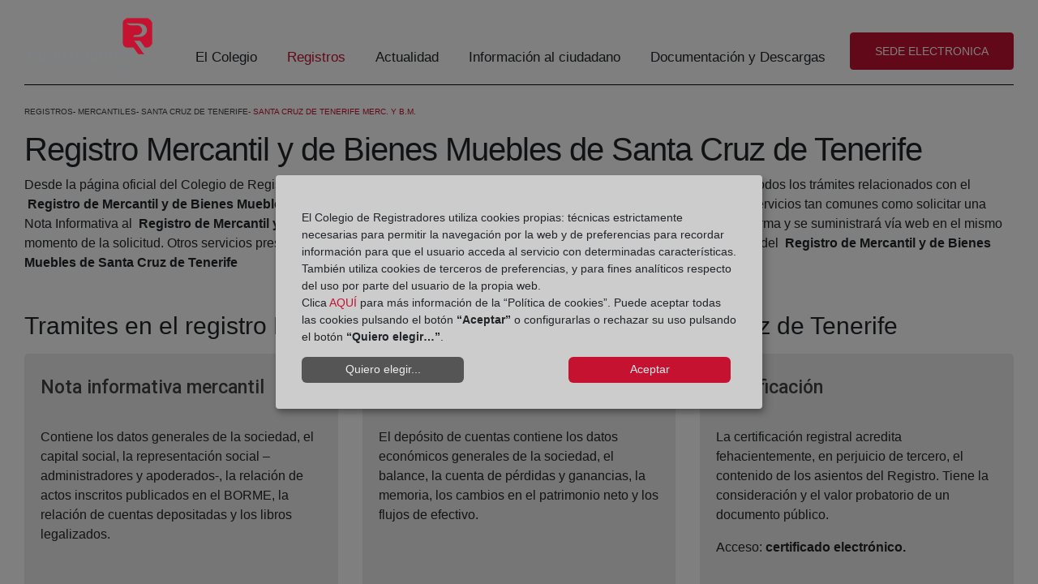

--- FILE ---
content_type: text/html;charset=UTF-8
request_url: https://www.registradores.org/directorio/-/registros/mercantil/santa-cruz-de-tenerife/santa-cruz-de-tenerife/registro-mercantil-de-santa-cruz-de-tenerife-merc-y-bm
body_size: 29213
content:
































	
		
			<!DOCTYPE html>





























































<!-- Title -->





<!-- Title -->


<!-- Apliación móvil -->
<!-- Apliación móvil -->
<html class="ltr" dir="ltr" lang="es-ES">


<head>
	<title>Registro Mercantil y de Bienes Muebles de Santa Cruz de Tenerife</title>

	<meta content="initial-scale=1.0, width=device-width" name="viewport" />
































<meta content="text/html; charset=UTF-8" http-equiv="content-type" />









<meta content="Realice cualquier trámite del  Registro  de Mercantil y de Bienes Muebles de Santa Cruz de Tenerife. Sin intermediarios. Página oficial del Colegio de Registradores de la Propiedad y Mercantiles de España." lang="es-ES" name="description" />


<script type="importmap">{"imports":{"@clayui/breadcrumb":"/o/frontend-taglib-clay/__liferay__/exports/@clayui$breadcrumb.js","@clayui/form":"/o/frontend-taglib-clay/__liferay__/exports/@clayui$form.js","react-dom":"/o/frontend-js-react-web/__liferay__/exports/react-dom.js","@clayui/popover":"/o/frontend-taglib-clay/__liferay__/exports/@clayui$popover.js","@clayui/charts":"/o/frontend-taglib-clay/__liferay__/exports/@clayui$charts.js","@clayui/shared":"/o/frontend-taglib-clay/__liferay__/exports/@clayui$shared.js","@clayui/localized-input":"/o/frontend-taglib-clay/__liferay__/exports/@clayui$localized-input.js","@clayui/modal":"/o/frontend-taglib-clay/__liferay__/exports/@clayui$modal.js","@clayui/empty-state":"/o/frontend-taglib-clay/__liferay__/exports/@clayui$empty-state.js","@clayui/color-picker":"/o/frontend-taglib-clay/__liferay__/exports/@clayui$color-picker.js","@clayui/navigation-bar":"/o/frontend-taglib-clay/__liferay__/exports/@clayui$navigation-bar.js","react":"/o/frontend-js-react-web/__liferay__/exports/react.js","@clayui/pagination":"/o/frontend-taglib-clay/__liferay__/exports/@clayui$pagination.js","@clayui/icon":"/o/frontend-taglib-clay/__liferay__/exports/@clayui$icon.js","@clayui/table":"/o/frontend-taglib-clay/__liferay__/exports/@clayui$table.js","@clayui/autocomplete":"/o/frontend-taglib-clay/__liferay__/exports/@clayui$autocomplete.js","@clayui/slider":"/o/frontend-taglib-clay/__liferay__/exports/@clayui$slider.js","@clayui/management-toolbar":"/o/frontend-taglib-clay/__liferay__/exports/@clayui$management-toolbar.js","@clayui/multi-select":"/o/frontend-taglib-clay/__liferay__/exports/@clayui$multi-select.js","@clayui/nav":"/o/frontend-taglib-clay/__liferay__/exports/@clayui$nav.js","@clayui/time-picker":"/o/frontend-taglib-clay/__liferay__/exports/@clayui$time-picker.js","@clayui/provider":"/o/frontend-taglib-clay/__liferay__/exports/@clayui$provider.js","@clayui/upper-toolbar":"/o/frontend-taglib-clay/__liferay__/exports/@clayui$upper-toolbar.js","@clayui/loading-indicator":"/o/frontend-taglib-clay/__liferay__/exports/@clayui$loading-indicator.js","@clayui/panel":"/o/frontend-taglib-clay/__liferay__/exports/@clayui$panel.js","@clayui/drop-down":"/o/frontend-taglib-clay/__liferay__/exports/@clayui$drop-down.js","@clayui/list":"/o/frontend-taglib-clay/__liferay__/exports/@clayui$list.js","@clayui/date-picker":"/o/frontend-taglib-clay/__liferay__/exports/@clayui$date-picker.js","@clayui/label":"/o/frontend-taglib-clay/__liferay__/exports/@clayui$label.js","@clayui/data-provider":"/o/frontend-taglib-clay/__liferay__/exports/@clayui$data-provider.js","@liferay/frontend-js-api/data-set":"/o/frontend-js-dependencies-web/__liferay__/exports/@liferay$js-api$data-set.js","@clayui/core":"/o/frontend-taglib-clay/__liferay__/exports/@clayui$core.js","@clayui/pagination-bar":"/o/frontend-taglib-clay/__liferay__/exports/@clayui$pagination-bar.js","@clayui/layout":"/o/frontend-taglib-clay/__liferay__/exports/@clayui$layout.js","@clayui/multi-step-nav":"/o/frontend-taglib-clay/__liferay__/exports/@clayui$multi-step-nav.js","@liferay/frontend-js-api":"/o/frontend-js-dependencies-web/__liferay__/exports/@liferay$js-api.js","@clayui/css":"/o/frontend-taglib-clay/__liferay__/exports/@clayui$css.js","@clayui/toolbar":"/o/frontend-taglib-clay/__liferay__/exports/@clayui$toolbar.js","@clayui/alert":"/o/frontend-taglib-clay/__liferay__/exports/@clayui$alert.js","@clayui/badge":"/o/frontend-taglib-clay/__liferay__/exports/@clayui$badge.js","@clayui/link":"/o/frontend-taglib-clay/__liferay__/exports/@clayui$link.js","@clayui/card":"/o/frontend-taglib-clay/__liferay__/exports/@clayui$card.js","@clayui/progress-bar":"/o/frontend-taglib-clay/__liferay__/exports/@clayui$progress-bar.js","@clayui/tooltip":"/o/frontend-taglib-clay/__liferay__/exports/@clayui$tooltip.js","@clayui/button":"/o/frontend-taglib-clay/__liferay__/exports/@clayui$button.js","@clayui/tabs":"/o/frontend-taglib-clay/__liferay__/exports/@clayui$tabs.js","@clayui/sticker":"/o/frontend-taglib-clay/__liferay__/exports/@clayui$sticker.js"},"scopes":{}}</script><script data-senna-track="temporary">var Liferay = window.Liferay || {};Liferay.Icons = Liferay.Icons || {};Liferay.Icons.controlPanelSpritemap = 'https://www.registradores.org/o/admin-theme/images/clay/icons.svg';Liferay.Icons.spritemap = 'https://www.registradores.org/o/corpme-web-institucional/images/clay/icons.svg';</script>
<script data-senna-track="permanent" type="text/javascript">window.Liferay = window.Liferay || {}; window.Liferay.CSP = {nonce: ''};</script>
<link data-senna-track="permanent" href="/o/frontend-theme-font-awesome-web/css/main.css?&mac=KWb8CY3oOhD728SI0G+NfXJbH/E=&browserId=chrome&languageId=es_ES&minifierType=css&themeId=corpmewebinstitucional_WAR_corpmewebinstitucional" rel="stylesheet" type="text/css" />
<script data-senna-track="permanent" src="/combo?browserId=chrome&minifierType=js&languageId=es_ES&t=1766484911421&/o/frontend-js-jquery-web/jquery/jquery.min.js&/o/frontend-js-jquery-web/jquery/init.js&/o/frontend-js-jquery-web/jquery/ajax.js&/o/frontend-js-jquery-web/jquery/bootstrap.bundle.min.js&/o/frontend-js-jquery-web/jquery/collapsible_search.js&/o/frontend-js-jquery-web/jquery/fm.js&/o/frontend-js-jquery-web/jquery/form.js&/o/frontend-js-jquery-web/jquery/popper.min.js&/o/frontend-js-jquery-web/jquery/side_navigation.js" type="text/javascript"></script>
<link data-senna-track="temporary" href="https://www.registradores.org/directorio/-/registros/mercantil/santa-cruz-de-tenerife/santa-cruz-de-tenerife/registro-mercantil-de-santa-cruz-de-tenerife-merc-y-bm" rel="canonical" />
<link data-senna-track="temporary" href="https://www.registradores.org/directorio/-/registros/mercantil/santa-cruz-de-tenerife/santa-cruz-de-tenerife/registro-mercantil-de-santa-cruz-de-tenerife-merc-y-bm" hreflang="es-ES" rel="alternate" />
<link data-senna-track="temporary" href="https://www.registradores.org/gl/directorio/-/registros/mercantil/santa-cruz-de-tenerife/santa-cruz-de-tenerife/registro-mercantil-de-santa-cruz-de-tenerife-merc-y-bm" hreflang="gl-ES" rel="alternate" />
<link data-senna-track="temporary" href="https://www.registradores.org/ca/directorio/-/registros/mercantil/santa-cruz-de-tenerife/santa-cruz-de-tenerife/registro-mercantil-de-santa-cruz-de-tenerife-merc-y-bm" hreflang="ca-ES" rel="alternate" />
<link data-senna-track="temporary" href="https://www.registradores.org/eu/directorio/-/registros/mercantil/santa-cruz-de-tenerife/santa-cruz-de-tenerife/registro-mercantil-de-santa-cruz-de-tenerife-merc-y-bm" hreflang="eu-ES" rel="alternate" />
<link data-senna-track="temporary" href="https://www.registradores.org/en/directorio/-/registros/mercantil/santa-cruz-de-tenerife/santa-cruz-de-tenerife/registro-mercantil-de-santa-cruz-de-tenerife-merc-y-bm" hreflang="en-US" rel="alternate" />
<link data-senna-track="temporary" href="https://www.registradores.org/directorio/-/registros/mercantil/santa-cruz-de-tenerife/santa-cruz-de-tenerife/registro-mercantil-de-santa-cruz-de-tenerife-merc-y-bm" hreflang="x-default" rel="alternate" />
<meta property="og:description" content="Realice cualquier trámite del  Registro  de Mercantil y de Bienes Muebles de Santa Cruz de Tenerife. Sin intermediarios. Página oficial del Colegio de Registradores de la Propiedad y Mercantiles de España.">
<meta property="og:locale" content="es_ES">
<meta property="og:locale:alternate" content="es_ES">
<meta property="og:locale:alternate" content="ca_ES">
<meta property="og:locale:alternate" content="eu_ES">
<meta property="og:locale:alternate" content="gl_ES">
<meta property="og:locale:alternate" content="en_US">
<meta property="og:site_name" content="Corpme Web Institucional">
<meta property="og:title" content="Registro Mercantil y de Bienes Muebles de Santa Cruz de Tenerife - Corpme Web Institucional - Corpme">
<meta property="og:type" content="website">
<meta property="og:url" content="https://www.registradores.org/directorio/-/registros/mercantil/santa-cruz-de-tenerife/santa-cruz-de-tenerife/registro-mercantil-de-santa-cruz-de-tenerife-merc-y-bm">
<meta property="og:image" content="https://www.registradores.org/documents/33383/147484/company_logo.png/7c4d873a-5bfe-c806-f298-ef0db0d082dd?version=1.0&amp;t=1561471598761&amp;imagePreview=1">
<meta property="og:image:alt" content="Colegio de Registradores de España">
<meta property="og:image:secure_url" content="https://www.registradores.org/documents/33383/147484/company_logo.png/7c4d873a-5bfe-c806-f298-ef0db0d082dd?version=1.0&amp;t=1561471598761&amp;imagePreview=1">
<meta property="og:image:type" content="image/png">
<meta property="og:image:url" content="https://www.registradores.org/documents/33383/147484/company_logo.png/7c4d873a-5bfe-c806-f298-ef0db0d082dd?version=1.0&amp;t=1561471598761&amp;imagePreview=1">


<link href="https://www.registradores.org/o/corpme-web-institucional/images/favicon.ico" rel="apple-touch-icon" />
<link href="https://www.registradores.org/o/corpme-web-institucional/images/favicon.ico" rel="icon" />



<link class="lfr-css-file" data-senna-track="temporary" href="https://www.registradores.org/o/corpme-web-institucional/css/clay.css?browserId=chrome&amp;themeId=corpmewebinstitucional_WAR_corpmewebinstitucional&amp;minifierType=css&amp;languageId=es_ES&amp;t=1761653228000" id="liferayAUICSS" rel="stylesheet" type="text/css" />









	<link href="/combo?browserId=chrome&amp;minifierType=css&amp;themeId=corpmewebinstitucional_WAR_corpmewebinstitucional&amp;languageId=es_ES&amp;com_corpme_directorio_portlet_DirectorioPortlet:%2Fo%2Fcom.corpme.directorio%2Fcss%2Fmain.css&amp;com_liferay_asset_publisher_web_portlet_AssetPublisherPortlet_INSTANCE_w2IgZnqeoWop:%2Fo%2Fasset-publisher-web%2Fcss%2Fmain.css&amp;com_liferay_commerce_product_asset_categories_navigation_web_internal_portlet_CPAssetCategoriesNavigationPortlet_INSTANCE_cpAssetCategoriesNavigationPortlet_navigation_menu:%2Fo%2Fcommerce-product-asset-categories-navigation-web%2Fcss%2Fmain.css&amp;com_liferay_product_navigation_product_menu_web_portlet_ProductMenuPortlet:%2Fo%2Fproduct-navigation-product-menu-web%2Fcss%2Fmain.css&amp;com_liferay_site_navigation_menu_web_portlet_SiteNavigationMenuPortlet_INSTANCE_siteNavigationMenuPortlet_main:%2Fo%2Fsite-navigation-menu-web%2Fcss%2Fmain.css&amp;t=1761653228000" rel="stylesheet" type="text/css"
 data-senna-track="temporary" id="e23c6a43" />








<script type="text/javascript" data-senna-track="temporary">
	// <![CDATA[
		var Liferay = Liferay || {};

		Liferay.Browser = {
			acceptsGzip: function() {
				return false;
			},

			

			getMajorVersion: function() {
				return 131.0;
			},

			getRevision: function() {
				return '537.36';
			},
			getVersion: function() {
				return '131.0';
			},

			

			isAir: function() {
				return false;
			},
			isChrome: function() {
				return true;
			},
			isEdge: function() {
				return false;
			},
			isFirefox: function() {
				return false;
			},
			isGecko: function() {
				return true;
			},
			isIe: function() {
				return false;
			},
			isIphone: function() {
				return false;
			},
			isLinux: function() {
				return false;
			},
			isMac: function() {
				return true;
			},
			isMobile: function() {
				return false;
			},
			isMozilla: function() {
				return false;
			},
			isOpera: function() {
				return false;
			},
			isRtf: function() {
				return true;
			},
			isSafari: function() {
				return true;
			},
			isSun: function() {
				return false;
			},
			isWebKit: function() {
				return true;
			},
			isWindows: function() {
				return false;
			}
		};

		Liferay.Data = Liferay.Data || {};

		Liferay.Data.ICONS_INLINE_SVG = true;

		Liferay.Data.NAV_SELECTOR = '#navigation';

		Liferay.Data.NAV_SELECTOR_MOBILE = '#navigationCollapse';

		Liferay.Data.isCustomizationView = function() {
			return false;
		};

		Liferay.Data.notices = [
			
		];

		(function () {
			var available = {};

			var direction = {};

			

				available['es_ES'] = 'español\x20\x28España\x29';
				direction['es_ES'] = 'ltr';

			

				available['ca_ES'] = 'catalán\x20\x28España\x29';
				direction['ca_ES'] = 'ltr';

			

				available['eu_ES'] = 'euskera\x20\x28España\x29';
				direction['eu_ES'] = 'ltr';

			

				available['gl_ES'] = 'gallego\x20\x28España\x29';
				direction['gl_ES'] = 'ltr';

			

				available['en_US'] = 'inglés\x20\x28Estados\x20Unidos\x29';
				direction['en_US'] = 'ltr';

			

			Liferay.Language = {
				available,
				direction,
				get: function(key) {
					return key;
				}
			};
		})();

		var featureFlags = {"LPD-11018":false,"LPD-10964":false,"LPD-10887":false,"LPS-193884":false,"LPD-11218":false,"LPS-178642":false,"LPD-11253":false,"LPD-16469":false,"LPS-193005":false,"LPS-187284":false,"LPS-187285":false,"LPD-11377":false,"LPD-10562":false,"LPD-11179":false,"LPS-114786":false,"LPS-192957":false,"COMMERCE-8087":false,"LRAC-10757":false,"LPS-180090":false,"LPS-178052":false,"LPS-189856":false,"LPD-19465":false,"LPS-187436":false,"LPS-182184":false,"LPS-185892":false,"LPS-186620":false,"LPS-184404":false,"LPS-198183":false,"LPS-171364":false,"LPD-6378":false,"LPS-153714":false,"LPS-96845":false,"LPS-170670":false,"LPS-141392":false,"LPS-169981":false,"LPS-153839":false,"LPS-200135":false,"LPD-11165":false,"LPS-187793":false,"LPS-177027":false,"LPD-10793":false,"LPD-11003":false,"LPS-196847":false,"LPS-114700":false,"LPS-135430":false,"LPS-134060":false,"LPS-164563":false,"LPS-122920":false,"LPS-199086":false,"LPD-6683":false,"LPS-203351":false,"LPD-10588":false,"LPD-10862":false,"LPD-11313":false,"LPD-6368":false,"LPD-10701":false,"LPD-10703":false,"LPS-202104":false,"LPS-187142":false,"LPD-15596":false,"LPS-196935":true,"LPS-187854":false,"LPS-176691":false,"LPS-197909":false,"LPD-23210":false,"COMMERCE-8949":false,"LPS-165481":false,"LPS-153813":false,"LPS-174455":false,"LPD-10856":false,"COMMERCE-13024":false,"LPS-165482":false,"LPD-10855":false,"LPS-193551":false,"LPS-197477":false,"LPD-17965":false,"LPS-174816":false,"LPS-186360":false,"LPS-153332":false,"LPS-179669":false,"LPS-174417":false,"LPD-18730":false,"LPD-11147":false,"LPS-183882":false,"LPS-155284":false,"LRAC-15017":false,"LPD-19870":false,"LPS-200108":false,"LPS-159643":false,"LPS-161033":false,"LPS-164948":false,"LPD-11070":false,"LPS-188058":false,"LPS-129412":false,"LPS-169837":false,"LPD-20213":false};

		Liferay.FeatureFlags = Object.keys(featureFlags).reduce(
			(acc, key) => ({
				...acc, [key]: featureFlags[key] === 'true' || featureFlags[key] === true
			}), {}
		);

		Liferay.PortletKeys = {
			DOCUMENT_LIBRARY: 'com_liferay_document_library_web_portlet_DLPortlet',
			DYNAMIC_DATA_MAPPING: 'com_liferay_dynamic_data_mapping_web_portlet_DDMPortlet',
			ITEM_SELECTOR: 'com_liferay_item_selector_web_portlet_ItemSelectorPortlet'
		};

		Liferay.PropsValues = {
			JAVASCRIPT_SINGLE_PAGE_APPLICATION_TIMEOUT: 0,
			UPLOAD_SERVLET_REQUEST_IMPL_MAX_SIZE: 4194304000
		};

		Liferay.ThemeDisplay = {

			

			
				getLayoutId: function() {
					return '278';
				},

				

				getLayoutRelativeControlPanelURL: function() {
					return '/group/guest/~/control_panel/manage?p_p_id=com_corpme_directorio_portlet_DirectorioPortlet';
				},

				getLayoutRelativeURL: function() {
					return '/directorio';
				},
				getLayoutURL: function() {
					return 'https://www.registradores.org/directorio';
				},
				getParentLayoutId: function() {
					return '252';
				},
				isControlPanel: function() {
					return false;
				},
				isPrivateLayout: function() {
					return 'false';
				},
				isVirtualLayout: function() {
					return false;
				},
			

			getBCP47LanguageId: function() {
				return 'es-ES';
			},
			getCanonicalURL: function() {

				

				return 'https\x3a\x2f\x2fwww\x2eregistradores\x2eorg\x2fdirectorio\x2f-\x2fregistros\x2fmercantil\x2fsanta-cruz-de-tenerife\x2fsanta-cruz-de-tenerife\x2fregistro-mercantil-de-santa-cruz-de-tenerife-merc-y-bm';
			},
			getCDNBaseURL: function() {
				return 'https://www.registradores.org';
			},
			getCDNDynamicResourcesHost: function() {
				return '';
			},
			getCDNHost: function() {
				return '';
			},
			getCompanyGroupId: function() {
				return '20135';
			},
			getCompanyId: function() {
				return '20099';
			},
			getDefaultLanguageId: function() {
				return 'es_ES';
			},
			getDoAsUserIdEncoded: function() {
				return '';
			},
			getLanguageId: function() {
				return 'es_ES';
			},
			getParentGroupId: function() {
				return '33383';
			},
			getPathContext: function() {
				return '';
			},
			getPathImage: function() {
				return '/image';
			},
			getPathJavaScript: function() {
				return '/o/frontend-js-web';
			},
			getPathMain: function() {
				return '/c';
			},
			getPathThemeImages: function() {
				return 'https://www.registradores.org/o/corpme-web-institucional/images';
			},
			getPathThemeRoot: function() {
				return '/o/corpme-web-institucional';
			},
			getPlid: function() {
				return '353903';
			},
			getPortalURL: function() {
				return 'https://www.registradores.org';
			},
			getRealUserId: function() {
				return '20103';
			},
			getRemoteAddr: function() {
				return '10.134.30.33';
			},
			getRemoteHost: function() {
				return '10.134.30.33';
			},
			getScopeGroupId: function() {
				return '33383';
			},
			getScopeGroupIdOrLiveGroupId: function() {
				return '33383';
			},
			getSessionId: function() {
				return '';
			},
			getSiteAdminURL: function() {
				return 'https://www.registradores.org/group/guest/~/control_panel/manage?p_p_lifecycle=0&p_p_state=maximized&p_p_mode=view';
			},
			getSiteGroupId: function() {
				return '33383';
			},
			getURLControlPanel: function() {
				return '/group/control_panel?refererPlid=353903';
			},
			getURLHome: function() {
				return 'https\x3a\x2f\x2fwww\x2eregistradores\x2eorg\x2fweb\x2fguest';
			},
			getUserEmailAddress: function() {
				return '';
			},
			getUserId: function() {
				return '20103';
			},
			getUserName: function() {
				return '';
			},
			isAddSessionIdToURL: function() {
				return false;
			},
			isImpersonated: function() {
				return false;
			},
			isSignedIn: function() {
				return false;
			},

			isStagedPortlet: function() {
				
					
						return true;
					
					
			},

			isStateExclusive: function() {
				return false;
			},
			isStateMaximized: function() {
				return false;
			},
			isStatePopUp: function() {
				return false;
			}
		};

		var themeDisplay = Liferay.ThemeDisplay;

		Liferay.AUI = {

			

			getCombine: function() {
				return true;
			},
			getComboPath: function() {
				return '/combo/?browserId=chrome&minifierType=&languageId=es_ES&t=1758636988186&';
			},
			getDateFormat: function() {
				return '%d/%m/%Y';
			},
			getEditorCKEditorPath: function() {
				return '/o/frontend-editor-ckeditor-web';
			},
			getFilter: function() {
				var filter = 'raw';

				
					
						filter = 'min';
					
					

				return filter;
			},
			getFilterConfig: function() {
				var instance = this;

				var filterConfig = null;

				if (!instance.getCombine()) {
					filterConfig = {
						replaceStr: '.js' + instance.getStaticResourceURLParams(),
						searchExp: '\\.js$'
					};
				}

				return filterConfig;
			},
			getJavaScriptRootPath: function() {
				return '/o/frontend-js-web';
			},
			getPortletRootPath: function() {
				return '/html/portlet';
			},
			getStaticResourceURLParams: function() {
				return '?browserId=chrome&minifierType=&languageId=es_ES&t=1758636988186';
			}
		};

		Liferay.authToken = '14PJtOic';

		

		Liferay.currentURL = '\x2fdirectorio\x2f-\x2fregistros\x2fmercantil\x2fsanta-cruz-de-tenerife\x2fsanta-cruz-de-tenerife\x2fregistro-mercantil-de-santa-cruz-de-tenerife-merc-y-bm';
		Liferay.currentURLEncoded = '\x252Fdirectorio\x252F-\x252Fregistros\x252Fmercantil\x252Fsanta-cruz-de-tenerife\x252Fsanta-cruz-de-tenerife\x252Fregistro-mercantil-de-santa-cruz-de-tenerife-merc-y-bm';
	// ]]>
</script>

<script data-senna-track="temporary" type="text/javascript">window.__CONFIG__= {basePath: '',combine: true, defaultURLParams: null, explainResolutions: false, exposeGlobal: false, logLevel: 'warn', moduleType: 'module', namespace:'Liferay', nonce: '', reportMismatchedAnonymousModules: 'warn', resolvePath: '/o/js_resolve_modules', url: '/combo/?browserId=chrome&minifierType=js&languageId=es_ES&t=1758636988186&', waitTimeout: 60000};</script><script data-senna-track="permanent" src="/o/frontend-js-loader-modules-extender/loader.js?&mac=9WaMmhziBCkScHZwrrVcOR7VZF4=&browserId=chrome&languageId=es_ES&minifierType=js" type="text/javascript"></script><script data-senna-track="permanent" src="/combo?browserId=chrome&minifierType=js&languageId=es_ES&t=1758636988186&/o/frontend-js-aui-web/aui/aui/aui-min.js&/o/frontend-js-aui-web/liferay/modules.js&/o/frontend-js-aui-web/liferay/aui_sandbox.js&/o/frontend-js-aui-web/aui/attribute-base/attribute-base-min.js&/o/frontend-js-aui-web/aui/attribute-complex/attribute-complex-min.js&/o/frontend-js-aui-web/aui/attribute-core/attribute-core-min.js&/o/frontend-js-aui-web/aui/attribute-observable/attribute-observable-min.js&/o/frontend-js-aui-web/aui/attribute-extras/attribute-extras-min.js&/o/frontend-js-aui-web/aui/event-custom-base/event-custom-base-min.js&/o/frontend-js-aui-web/aui/event-custom-complex/event-custom-complex-min.js&/o/frontend-js-aui-web/aui/oop/oop-min.js&/o/frontend-js-aui-web/aui/aui-base-lang/aui-base-lang-min.js&/o/frontend-js-aui-web/liferay/dependency.js&/o/frontend-js-aui-web/liferay/util.js&/o/oauth2-provider-web/js/liferay.js&/o/frontend-js-web/liferay/dom_task_runner.js&/o/frontend-js-web/liferay/events.js&/o/frontend-js-web/liferay/lazy_load.js&/o/frontend-js-web/liferay/liferay.js&/o/frontend-js-web/liferay/global.bundle.js&/o/frontend-js-web/liferay/portlet.js&/o/frontend-js-web/liferay/workflow.js" type="text/javascript"></script>
<script data-senna-track="temporary" type="text/javascript">window.Liferay = Liferay || {}; window.Liferay.OAuth2 = {getAuthorizeURL: function() {return 'https://www.registradores.org/o/oauth2/authorize';}, getBuiltInRedirectURL: function() {return 'https://www.registradores.org/o/oauth2/redirect';}, getIntrospectURL: function() { return 'https://www.registradores.org/o/oauth2/introspect';}, getTokenURL: function() {return 'https://www.registradores.org/o/oauth2/token';}, getUserAgentApplication: function(externalReferenceCode) {return Liferay.OAuth2._userAgentApplications[externalReferenceCode];}, _userAgentApplications: {}}</script><script data-senna-track="temporary" type="text/javascript">try {var MODULE_MAIN='frontend-js-components-web@2.0.67/index';var MODULE_PATH='/o/frontend-js-components-web';/**
 * SPDX-FileCopyrightText: (c) 2000 Liferay, Inc. https://liferay.com
 * SPDX-License-Identifier: LGPL-2.1-or-later OR LicenseRef-Liferay-DXP-EULA-2.0.0-2023-06
 */

(function () {
	AUI().applyConfig({
		groups: {
			components: {
				// eslint-disable-next-line
				mainModule: MODULE_MAIN,
			},
		},
	});
})();
} catch(error) {console.error(error);}try {var MODULE_MAIN='@liferay/frontend-js-react-web@5.0.41/index';var MODULE_PATH='/o/frontend-js-react-web';/**
 * SPDX-FileCopyrightText: (c) 2000 Liferay, Inc. https://liferay.com
 * SPDX-License-Identifier: LGPL-2.1-or-later OR LicenseRef-Liferay-DXP-EULA-2.0.0-2023-06
 */

(function () {
	AUI().applyConfig({
		groups: {
			react: {
				// eslint-disable-next-line
				mainModule: MODULE_MAIN,
			},
		},
	});
})();
} catch(error) {console.error(error);}try {var MODULE_MAIN='portal-search-web@6.0.133/index';var MODULE_PATH='/o/portal-search-web';/**
 * SPDX-FileCopyrightText: (c) 2000 Liferay, Inc. https://liferay.com
 * SPDX-License-Identifier: LGPL-2.1-or-later OR LicenseRef-Liferay-DXP-EULA-2.0.0-2023-06
 */

(function () {
	AUI().applyConfig({
		groups: {
			search: {
				base: MODULE_PATH + '/js/',
				combine: Liferay.AUI.getCombine(),
				filter: Liferay.AUI.getFilterConfig(),
				modules: {
					'liferay-search-date-facet': {
						path: 'date_facet.js',
						requires: ['aui-form-validator'],
					},
				},
				root: MODULE_PATH + '/js/',
			},
		},
	});
})();
} catch(error) {console.error(error);}try {var MODULE_MAIN='contacts-web@5.0.58/index';var MODULE_PATH='/o/contacts-web';/**
 * SPDX-FileCopyrightText: (c) 2000 Liferay, Inc. https://liferay.com
 * SPDX-License-Identifier: LGPL-2.1-or-later OR LicenseRef-Liferay-DXP-EULA-2.0.0-2023-06
 */

(function () {
	AUI().applyConfig({
		groups: {
			contactscenter: {
				base: MODULE_PATH + '/js/legacy/',
				combine: Liferay.AUI.getCombine(),
				filter: Liferay.AUI.getFilterConfig(),
				modules: {
					'liferay-contacts-center': {
						path: 'main.js',
						requires: [
							'aui-io-plugin-deprecated',
							'aui-toolbar',
							'autocomplete-base',
							'datasource-io',
							'json-parse',
							'liferay-portlet-base',
							'liferay-util-window',
						],
					},
				},
				root: MODULE_PATH + '/js/legacy/',
			},
		},
	});
})();
} catch(error) {console.error(error);}try {var MODULE_MAIN='exportimport-web@5.0.85/index';var MODULE_PATH='/o/exportimport-web';/**
 * SPDX-FileCopyrightText: (c) 2000 Liferay, Inc. https://liferay.com
 * SPDX-License-Identifier: LGPL-2.1-or-later OR LicenseRef-Liferay-DXP-EULA-2.0.0-2023-06
 */

(function () {
	AUI().applyConfig({
		groups: {
			exportimportweb: {
				base: MODULE_PATH + '/js/legacy/',
				combine: Liferay.AUI.getCombine(),
				filter: Liferay.AUI.getFilterConfig(),
				modules: {
					'liferay-export-import-export-import': {
						path: 'main.js',
						requires: [
							'aui-datatype',
							'aui-dialog-iframe-deprecated',
							'aui-modal',
							'aui-parse-content',
							'aui-toggler',
							'liferay-portlet-base',
							'liferay-util-window',
						],
					},
				},
				root: MODULE_PATH + '/js/legacy/',
			},
		},
	});
})();
} catch(error) {console.error(error);}try {var MODULE_MAIN='@liferay/document-library-web@6.0.182/index';var MODULE_PATH='/o/document-library-web';/**
 * SPDX-FileCopyrightText: (c) 2000 Liferay, Inc. https://liferay.com
 * SPDX-License-Identifier: LGPL-2.1-or-later OR LicenseRef-Liferay-DXP-EULA-2.0.0-2023-06
 */

(function () {
	AUI().applyConfig({
		groups: {
			dl: {
				base: MODULE_PATH + '/js/legacy/',
				combine: Liferay.AUI.getCombine(),
				filter: Liferay.AUI.getFilterConfig(),
				modules: {
					'document-library-upload-component': {
						path: 'DocumentLibraryUpload.js',
						requires: [
							'aui-component',
							'aui-data-set-deprecated',
							'aui-overlay-manager-deprecated',
							'aui-overlay-mask-deprecated',
							'aui-parse-content',
							'aui-progressbar',
							'aui-template-deprecated',
							'liferay-search-container',
							'querystring-parse-simple',
							'uploader',
						],
					},
				},
				root: MODULE_PATH + '/js/legacy/',
			},
		},
	});
})();
} catch(error) {console.error(error);}try {var MODULE_MAIN='staging-processes-web@5.0.57/index';var MODULE_PATH='/o/staging-processes-web';/**
 * SPDX-FileCopyrightText: (c) 2000 Liferay, Inc. https://liferay.com
 * SPDX-License-Identifier: LGPL-2.1-or-later OR LicenseRef-Liferay-DXP-EULA-2.0.0-2023-06
 */

(function () {
	AUI().applyConfig({
		groups: {
			stagingprocessesweb: {
				base: MODULE_PATH + '/js/legacy/',
				combine: Liferay.AUI.getCombine(),
				filter: Liferay.AUI.getFilterConfig(),
				modules: {
					'liferay-staging-processes-export-import': {
						path: 'main.js',
						requires: [
							'aui-datatype',
							'aui-dialog-iframe-deprecated',
							'aui-modal',
							'aui-parse-content',
							'aui-toggler',
							'liferay-portlet-base',
							'liferay-util-window',
						],
					},
				},
				root: MODULE_PATH + '/js/legacy/',
			},
		},
	});
})();
} catch(error) {console.error(error);}try {var MODULE_MAIN='dynamic-data-mapping-web@5.0.103/index';var MODULE_PATH='/o/dynamic-data-mapping-web';/**
 * SPDX-FileCopyrightText: (c) 2000 Liferay, Inc. https://liferay.com
 * SPDX-License-Identifier: LGPL-2.1-or-later OR LicenseRef-Liferay-DXP-EULA-2.0.0-2023-06
 */

(function () {
	const LiferayAUI = Liferay.AUI;

	AUI().applyConfig({
		groups: {
			ddm: {
				base: MODULE_PATH + '/js/legacy/',
				combine: Liferay.AUI.getCombine(),
				filter: LiferayAUI.getFilterConfig(),
				modules: {
					'liferay-ddm-form': {
						path: 'ddm_form.js',
						requires: [
							'aui-base',
							'aui-datatable',
							'aui-datatype',
							'aui-image-viewer',
							'aui-parse-content',
							'aui-set',
							'aui-sortable-list',
							'json',
							'liferay-form',
							'liferay-map-base',
							'liferay-translation-manager',
							'liferay-util-window',
						],
					},
					'liferay-portlet-dynamic-data-mapping': {
						condition: {
							trigger: 'liferay-document-library',
						},
						path: 'main.js',
						requires: [
							'arraysort',
							'aui-form-builder-deprecated',
							'aui-form-validator',
							'aui-map',
							'aui-text-unicode',
							'json',
							'liferay-menu',
							'liferay-translation-manager',
							'liferay-util-window',
							'text',
						],
					},
					'liferay-portlet-dynamic-data-mapping-custom-fields': {
						condition: {
							trigger: 'liferay-document-library',
						},
						path: 'custom_fields.js',
						requires: ['liferay-portlet-dynamic-data-mapping'],
					},
				},
				root: MODULE_PATH + '/js/legacy/',
			},
		},
	});
})();
} catch(error) {console.error(error);}try {var MODULE_MAIN='calendar-web@5.0.93/index';var MODULE_PATH='/o/calendar-web';/**
 * SPDX-FileCopyrightText: (c) 2000 Liferay, Inc. https://liferay.com
 * SPDX-License-Identifier: LGPL-2.1-or-later OR LicenseRef-Liferay-DXP-EULA-2.0.0-2023-06
 */

(function () {
	AUI().applyConfig({
		groups: {
			calendar: {
				base: MODULE_PATH + '/js/legacy/',
				combine: Liferay.AUI.getCombine(),
				filter: Liferay.AUI.getFilterConfig(),
				modules: {
					'liferay-calendar-a11y': {
						path: 'calendar_a11y.js',
						requires: ['calendar'],
					},
					'liferay-calendar-container': {
						path: 'calendar_container.js',
						requires: [
							'aui-alert',
							'aui-base',
							'aui-component',
							'liferay-portlet-base',
						],
					},
					'liferay-calendar-date-picker-sanitizer': {
						path: 'date_picker_sanitizer.js',
						requires: ['aui-base'],
					},
					'liferay-calendar-interval-selector': {
						path: 'interval_selector.js',
						requires: ['aui-base', 'liferay-portlet-base'],
					},
					'liferay-calendar-interval-selector-scheduler-event-link': {
						path: 'interval_selector_scheduler_event_link.js',
						requires: ['aui-base', 'liferay-portlet-base'],
					},
					'liferay-calendar-list': {
						path: 'calendar_list.js',
						requires: [
							'aui-template-deprecated',
							'liferay-scheduler',
						],
					},
					'liferay-calendar-message-util': {
						path: 'message_util.js',
						requires: ['liferay-util-window'],
					},
					'liferay-calendar-recurrence-converter': {
						path: 'recurrence_converter.js',
						requires: [],
					},
					'liferay-calendar-recurrence-dialog': {
						path: 'recurrence.js',
						requires: [
							'aui-base',
							'liferay-calendar-recurrence-util',
						],
					},
					'liferay-calendar-recurrence-util': {
						path: 'recurrence_util.js',
						requires: ['aui-base', 'liferay-util-window'],
					},
					'liferay-calendar-reminders': {
						path: 'calendar_reminders.js',
						requires: ['aui-base'],
					},
					'liferay-calendar-remote-services': {
						path: 'remote_services.js',
						requires: [
							'aui-base',
							'aui-component',
							'liferay-calendar-util',
							'liferay-portlet-base',
						],
					},
					'liferay-calendar-session-listener': {
						path: 'session_listener.js',
						requires: ['aui-base', 'liferay-scheduler'],
					},
					'liferay-calendar-simple-color-picker': {
						path: 'simple_color_picker.js',
						requires: ['aui-base', 'aui-template-deprecated'],
					},
					'liferay-calendar-simple-menu': {
						path: 'simple_menu.js',
						requires: [
							'aui-base',
							'aui-template-deprecated',
							'event-outside',
							'event-touch',
							'widget-modality',
							'widget-position',
							'widget-position-align',
							'widget-position-constrain',
							'widget-stack',
							'widget-stdmod',
						],
					},
					'liferay-calendar-util': {
						path: 'calendar_util.js',
						requires: [
							'aui-datatype',
							'aui-io',
							'aui-scheduler',
							'aui-toolbar',
							'autocomplete',
							'autocomplete-highlighters',
						],
					},
					'liferay-scheduler': {
						path: 'scheduler.js',
						requires: [
							'async-queue',
							'aui-datatype',
							'aui-scheduler',
							'dd-plugin',
							'liferay-calendar-a11y',
							'liferay-calendar-message-util',
							'liferay-calendar-recurrence-converter',
							'liferay-calendar-recurrence-util',
							'liferay-calendar-util',
							'liferay-scheduler-event-recorder',
							'liferay-scheduler-models',
							'promise',
							'resize-plugin',
						],
					},
					'liferay-scheduler-event-recorder': {
						path: 'scheduler_event_recorder.js',
						requires: [
							'dd-plugin',
							'liferay-calendar-util',
							'resize-plugin',
						],
					},
					'liferay-scheduler-models': {
						path: 'scheduler_models.js',
						requires: [
							'aui-datatype',
							'dd-plugin',
							'liferay-calendar-util',
						],
					},
				},
				root: MODULE_PATH + '/js/legacy/',
			},
		},
	});
})();
} catch(error) {console.error(error);}try {var MODULE_MAIN='@liferay/frontend-js-state-web@1.0.21/index';var MODULE_PATH='/o/frontend-js-state-web';/**
 * SPDX-FileCopyrightText: (c) 2000 Liferay, Inc. https://liferay.com
 * SPDX-License-Identifier: LGPL-2.1-or-later OR LicenseRef-Liferay-DXP-EULA-2.0.0-2023-06
 */

(function () {
	AUI().applyConfig({
		groups: {
			state: {
				// eslint-disable-next-line
				mainModule: MODULE_MAIN,
			},
		},
	});
})();
} catch(error) {console.error(error);}try {var MODULE_MAIN='frontend-editor-alloyeditor-web@5.0.48/index';var MODULE_PATH='/o/frontend-editor-alloyeditor-web';/**
 * SPDX-FileCopyrightText: (c) 2000 Liferay, Inc. https://liferay.com
 * SPDX-License-Identifier: LGPL-2.1-or-later OR LicenseRef-Liferay-DXP-EULA-2.0.0-2023-06
 */

(function () {
	AUI().applyConfig({
		groups: {
			alloyeditor: {
				base: MODULE_PATH + '/js/legacy/',
				combine: Liferay.AUI.getCombine(),
				filter: Liferay.AUI.getFilterConfig(),
				modules: {
					'liferay-alloy-editor': {
						path: 'alloyeditor.js',
						requires: [
							'aui-component',
							'liferay-portlet-base',
							'timers',
						],
					},
					'liferay-alloy-editor-source': {
						path: 'alloyeditor_source.js',
						requires: [
							'aui-debounce',
							'liferay-fullscreen-source-editor',
							'liferay-source-editor',
							'plugin',
						],
					},
				},
				root: MODULE_PATH + '/js/legacy/',
			},
		},
	});
})();
} catch(error) {console.error(error);}</script>




<script type="text/javascript" data-senna-track="temporary">
	// <![CDATA[
		
			
				
		

		
	// ]]>
</script>





	
		

			

			
				<script id="googleAnalyticsScript" type="text/javascript" data-senna-track="permanent">
					(function(i, s, o, g, r, a, m) {
						i['GoogleAnalyticsObject'] = r;

						i[r] = i[r] || function() {
							var arrayValue = i[r].q || [];

							i[r].q = arrayValue;

							(i[r].q).push(arguments);
						};

						i[r].l = 1 * new Date();

						a = s.createElement(o);
						m = s.getElementsByTagName(o)[0];
						a.async = 1;
						a.src = g;
						m.parentNode.insertBefore(a, m);
					})(window, document, 'script', '//www.google-analytics.com/analytics.js', 'ga');

					

					
						
							ga('create', 'UA-343746-1', 'auto');
						
					

					

					

					ga('send', 'pageview');

					
						Liferay.on(
							'endNavigate',
							function(event) {
								ga('set', 'page', Liferay.ThemeDisplay.getLayoutRelativeURL());
								ga('send', 'pageview');
							}
						);
					
				</script>
			
		
		



	
		

			

			
		
	



	
		

			

			
				<!-- Google tag (gtag.js) --> 
<script async src="https://www.googletagmanager.com/gtag/js?id=G-8B82ZY68JK"></script> 
<script>   window.dataLayer = window.dataLayer || [];   function gtag(){dataLayer.push(arguments);}   gtag('js', new Date());   gtag('config', 'G-8B82ZY68JK'); </script>
			
		
	












	













	
	<link data-senna-track="temporary" crossorigin="anonymous" href="https://npmcdn.com/leaflet@1.7.1/dist/leaflet.css" integrity="sha384-VzLXTJGPSyTLX6d96AxgkKvE/LRb7ECGyTxuwtpjHnVWVZs2gp5RDjeM/tgBnVdM" rel="stylesheet" />

	<script data-senna-track="permanent" crossorigin="anonymous" integrity="sha384-RFZC58YeKApoNsIbBxf4z6JJXmh+geBSgkCQXFyh+4tiFSJmJBt+2FbjxW7Ar16M" src="https://npmcdn.com/leaflet@1.7.1/dist/leaflet.js" type="text/javascript"></script>










<link class="lfr-css-file" data-senna-track="temporary" href="https://www.registradores.org/o/corpme-web-institucional/css/main.css?browserId=chrome&amp;themeId=corpmewebinstitucional_WAR_corpmewebinstitucional&amp;minifierType=css&amp;languageId=es_ES&amp;t=1761653228000" id="liferayThemeCSS" rel="stylesheet" type="text/css" />








	<style data-senna-track="temporary" type="text/css">

		

			

		

			

		

			

		

			

		

			

				

					

#p_p_id_com_liferay_site_navigation_breadcrumb_web_portlet_SiteNavigationBreadcrumbPortlet_ .portlet-content {

}




				

			

		

			

		

	</style>


<script data-senna-track="temporary">var Liferay = window.Liferay || {}; Liferay.CommerceContext = {"commerceAccountGroupIds":[],"accountEntryAllowedTypes":["person"],"commerceChannelId":"0","showUnselectableOptions":false,"currency":{"currencyId":"403023","currencyCode":"USD"},"showSeparateOrderItems":false,"commerceSiteType":0};</script><link href="/o/commerce-frontend-js/styles/main.css" rel="stylesheet" type="text/css" />
<style data-senna-track="temporary" type="text/css">
</style>
<script type="module">
import {default as init} from '/o/frontend-js-spa-web/__liferay__/index.js';
{
init({"navigationExceptionSelectors":":not([target=\"_blank\"]):not([data-senna-off]):not([data-resource-href]):not([data-cke-saved-href]):not([data-cke-saved-href])","cacheExpirationTime":-1,"clearScreensCache":true,"portletsBlacklist":["com_liferay_login_web_portlet_CreateAccountPortlet","com_liferay_site_navigation_directory_web_portlet_SitesDirectoryPortlet","com_liferay_nested_portlets_web_portlet_NestedPortletsPortlet","com_liferay_questions_web_internal_portlet_QuestionsPortlet","com_liferay_account_admin_web_internal_portlet_AccountUsersRegistrationPortlet","com_liferay_login_web_portlet_ForgotPasswordPortlet","com_liferay_portal_language_override_web_internal_portlet_PLOPortlet","com_liferay_login_web_portlet_LoginPortlet","com_liferay_login_web_portlet_FastLoginPortlet"],"excludedTargetPortlets":["com_liferay_users_admin_web_portlet_UsersAdminPortlet","com_liferay_server_admin_web_portlet_ServerAdminPortlet"],"validStatusCodes":[221,490,494,499,491,492,493,495,220],"debugEnabled":false,"loginRedirect":"","excludedPaths":["/c/document_library","/documents","/image"],"userNotification":{"message":"Parece que esto está tardando más de lo esperado.","title":"Vaya","timeout":30000},"requestTimeout":0});
}

</script><link data-senna-track="permanent" href="https://www.registradores.org/combo?browserId=chrome&minifierType=css&languageId=es_ES&t=1758636993734&/o/cookies-klaro-theme-contributor-theme-contributor/css/cookies-klaro-theme-contributor.css" rel="stylesheet" type = "text/css" />
<script data-senna-track="permanent" src="https://www.registradores.org/combo?browserId=chrome&minifierType=js&languageId=es_ES&t=1758636993734&/o/cookies-klaro-theme-contributor-theme-contributor/js/cookies-klaro-theme-contributor.js" type = "text/javascript"></script>










<script type="text/javascript" data-senna-track="temporary">
	if (window.Analytics) {
		window._com_liferay_document_library_analytics_isViewFileEntry = false;
	}
</script>













<script type="text/javascript">
Liferay.on(
	'ddmFieldBlur', function(event) {
		if (window.Analytics) {
			Analytics.send(
				'fieldBlurred',
				'Form',
				{
					fieldName: event.fieldName,
					focusDuration: event.focusDuration,
					formId: event.formId,
					formPageTitle: event.formPageTitle,
					page: event.page,
					title: event.title
				}
			);
		}
	}
);

Liferay.on(
	'ddmFieldFocus', function(event) {
		if (window.Analytics) {
			Analytics.send(
				'fieldFocused',
				'Form',
				{
					fieldName: event.fieldName,
					formId: event.formId,
					formPageTitle: event.formPageTitle,
					page: event.page,
					title:event.title
				}
			);
		}
	}
);

Liferay.on(
	'ddmFormPageShow', function(event) {
		if (window.Analytics) {
			Analytics.send(
				'pageViewed',
				'Form',
				{
					formId: event.formId,
					formPageTitle: event.formPageTitle,
					page: event.page,
					title: event.title
				}
			);
		}
	}
);

Liferay.on(
	'ddmFormSubmit', function(event) {
		if (window.Analytics) {
			Analytics.send(
				'formSubmitted',
				'Form',
				{
					formId: event.formId,
					title: event.title
				}
			);
		}
	}
);

Liferay.on(
	'ddmFormView', function(event) {
		if (window.Analytics) {
			Analytics.send(
				'formViewed',
				'Form',
				{
					formId: event.formId,
					title: event.title
				}
			);
		}
	}
);

</script><script>

</script>














	<!-- Google Fonts -->
	<link href="https://fonts.googleapis.com/css?family=Roboto:300,400,500,700,900&display=swap" rel="stylesheet" />

	<link rel="stylesheet" href="https://cdnjs.cloudflare.com/ajax/libs/font-awesome/5.15.4/css/all.min.css" integrity="sha512-1ycn6IcaQQ40/MKBW2W4Rhis/DbILU74C1vSrLJxCq57o941Ym01SwNsOMqvEBFlcgUa6xLiPY/NS5R+E6ztJQ==" crossorigin="anonymous" referrerpolicy="no-referrer" />

	<link data-senna-track="temporary" crossorigin="anonymous" href="https://unpkg.com/leaflet@1.7.1/dist/leaflet.css" integrity="sha384-VzLXTJGPSyTLX6d96AxgkKvE/LRb7ECGyTxuwtpjHnVWVZs2gp5RDjeM/tgBnVdM" rel="stylesheet">

	<script data-senna-track="permanent" crossorigin="anonymous" integrity="sha384-RFZC58YeKApoNsIbBxf4z6JJXmh+geBSgkCQXFyh+4tiFSJmJBt+2FbjxW7Ar16M" src="https://unpkg.com/leaflet@1.7.1/dist/leaflet.js" type="text/javascript"></script>

	<!-- Carousel -->
	<script type="text/javascript" src="https://www.registradores.org/o/corpme-web-institucional/js/carousel/carousel.js"></script>
	<!-- Corpme General -->
	<script type="text/javascript" src="https://www.registradores.org/o/corpme-web-institucional/js/corpme.js"></script>
	<!-- Accesible DatePicker -->
	<link rel="stylesheet" href="https://www.registradores.org/o/corpme-web-institucional/js/ab-datepicker/css/datepicker.css" type="text/css" />
	<script type="text/javascript" src="https://www.registradores.org/o/corpme-web-institucional/js/ab-datepicker/js/locales/es.js"></script>
	<script type="text/javascript" src="https://www.registradores.org/o/corpme-web-institucional/js/ab-datepicker/js/datepicker.min.js"></script>

	<!--https://developers.google.com/search/docs/data-types/logo -->
    <script type="application/ld+json">
    {
      "@context": "https://schema.org",
      "@type": "Organization",
      "url": "https://www.registradores.org",
      "logo": "https://www.registradores.org/image/layout_set_logo?img_id=301277&amp;t=1768911679242"
    }
    </script>

</head>

<body class="chrome controls-visible  yui3-skin-sam signed-out public-page site">














































	<nav aria-label="Enlaces rápidos" class="bg-dark cadmin quick-access-nav text-center text-white" id="fvnt_quickAccessNav">
		
			
				<a class="d-block p-2 sr-only sr-only-focusable text-reset" href="#main-content">
		Saltar al contenido principal
	</a>
			
			
	</nav>

<!-- If query is from mobile app not paint -->









































































<div class="containerMax fondoHeading pb-4">
<div class="">
<div class="container-fluid" id="wrapper">

	<div class="fondoHeading">
	<!-- If query is from mobile app not paint -->
		<header id="banner" role="banner">
			<div id="heading" class="container2">
				<div id="divLogo">
							<a id="linkLogo" class="logo custom-logo" href="https://www.registradores.org" title="Ir a la página de inicio del Colegio de Registradores" key="go-to-x" tabindex="0">
							  	<img alt="Logo del Colegio de Registradores" height="74" src="/image/layout_set_logo?img_id=301277&amp;t=1768911679242" width="162" />
							</a>
						</a>
				</div>

				<div id="divNavigation">




<nav class="navigation">
	<label for="show-menu" class="show-menu"></label>
	<input type="checkbox" id="show-menu">
	<ul class="navigation-menu" role="menubar" aria-label="Menú Colegio de Registradores" id="corpme-menu">
			<li id="layout_59" role="none" class="level1">
				<a  href="javascript:void(0);"  role="menuitem"  class="level1" tabindex="0" id="a_59">
					<span> El Colegio</span>
				</a>
					<ul role="menu" aria-label="El Colegio" class="sub-menu" id="ul_59">
						<li role="none">
								<div id="div_74" role="none" class="div2"><a role="menuitem" href="https://www.registradores.org/el-colegio/historia-del-colegio"  class="level2" id="menu_74" tabindex="-1">Historia del colegio</a></div>
								<div id="div_75" role="none" class="div2"><a role="menuitem" href="https://www.registradores.org/el-colegio/junta-de-gobierno"  class="level2" id="menu_75" tabindex="-1">Junta de Gobierno</a></div>
								<div id="div_76" role="none" class="div2"><a role="menuitem" href="https://www.registradores.org/el-colegio/organos-territoriales"  class="level2" id="menu_76" tabindex="-1">Órganos territoriales</a></div>
								<div id="div_58" role="none" class="div2"><a role="menuitem" href="https://www.registradores.org/oposiciones"  class="level2" id="menu_58" tabindex="-1">Oposiciones</a></div>
									</li>
									<li role="none">
								<div id="div_77" role="none" class="div2"><a role="menuitem" href="https://www.registradores.org/el-colegio/estatutos"  class="level2" id="menu_77" tabindex="-1">Estatutos</a></div>
								<div id="div_78" role="none" class="div2"><a role="menuitem" href="https://www.registradores.org/el-colegio/transparencia"  class="level2" id="menu_78" tabindex="-1">Transparencia</a></div>
								<div id="div_102" role="none" class="div2"><a role="menuitem" href="https://www.registradores.org/medio-ambiente-y-bases-graficas"  class="level2" id="menu_102" tabindex="-1">Medio ambiente y bases graficas</a></div>
								<div id="div_256" role="none" class="div2"><a role="menuitem" href="https://www.registradores.org/conciliacion-registral"  class="level2" id="menu_256" tabindex="-1">Conciliación Registral</a></div>
									</li>
									<li role="none">
								<div id="div_79" role="none" class="div2"><a role="menuitem" href="https://www.registradores.org/el-colegio/actividad-internacional"  class="level2" id="menu_79" tabindex="-1">Actividad internacional</a></div>
								<div id="div_80" role="none" class="div2"><a role="menuitem" href="https://www.registradores.org/el-colegio/firma-electronica"  class="level2" id="menu_80" tabindex="-1">Firma electrónica</a></div>
								<div id="div_260" role="none" class="div2"><a role="menuitem" href="https://www.registradores.org/centro-registral-antiblanqueo"  class="level2" id="menu_260" tabindex="-1">Centro Registral Antiblanqueo (CRAB)</a></div>
						</li>
					</ul>
			</li>
			<li id="layout_252" role="none" class="level1">
				<a  href="javascript:void(0);"  role="menuitem"  class="selected level1" tabindex="0" id="a_252">
					<span> Registros</span>
				</a>
					<ul role="menu" aria-label="Registros" class="sub-menu" id="ul_252">
						<li role="none">
								<div id="div_71" role="none" class="div2"><a role="menuitem" href="https://www.registradores.org/el-colegio/registro-de-la-propiedad"  class="level2" id="menu_71" tabindex="-1">Registro de la Propiedad</a></div>
								<div id="div_72" role="none" class="div2"><a role="menuitem" href="https://www.registradores.org/el-colegio/registro-mercantil"  class="level2" id="menu_72" tabindex="-1">Registro Mercantil</a></div>
								<div id="div_73" role="none" class="div2"><a role="menuitem" href="https://www.registradores.org/el-colegio/registro-de-bienes-muebles"  class="level2" id="menu_73" tabindex="-1">Registro de Bienes Muebles</a></div>
								<div id="div_255" role="none" class="div2"><a role="menuitem" href="https://www.registradores.org/registro-de-condiciones-generales"  class="level2" id="menu_255" tabindex="-1">Registro de Condiciones Generales</a></div>
									</li>
									<li role="none">
								<div id="div_253" role="none" class="div2"><a role="menuitem" href="https://www.registradores.org/registro-publico-concursal"  class="level2" id="menu_253" tabindex="-1">Registro Público Concursal</a></div>
								<div id="div_261" role="none" class="div2"><a role="menuitem" href="https://www.registradores.org/registro-de-titularidades-reales"  class="level2" id="menu_261" tabindex="-1">Registro de Titularidades Reales</a></div>
								<div id="div_279" role="none" class="div2"><a role="menuitem" href="https://www.registradores.org/directorio/-/registros/propiedad"  class="level2" id="menu_279" tabindex="-1">Directorio de Registros de la Propiedad</a></div>
								<div id="div_280" role="none" class="div2"><a role="menuitem" href="https://www.registradores.org/directorio/-/registros/mercantil"  class="level2" id="menu_280" tabindex="-1">Directorio de Registros Mercantiles</a></div>
									</li>
									<li role="none">
								<div id="div_281" role="none" class="div2"><a role="menuitem" href="https://www.registradores.org/directorio/-/registros/bienes"  class="level2" id="menu_281" tabindex="-1">Directorio Registros de Bienes Muebles</a></div>
						</li>
					</ul>
			</li>
			<li id="layout_69" role="none" class="level1">
				<a  href="javascript:void(0);"  role="menuitem"  class="level1" tabindex="0" id="a_69">
					<span> Actualidad</span>
				</a>
					<ul role="menu" aria-label="Actualidad" class="sub-menu" id="ul_69">
						<li role="none">
								<div id="div_108" role="none" class="div2"><a role="menuitem" href="https://www.registradores.org/actualidad/notas-de-prensa"  class="level2" id="menu_108" tabindex="-1">Notas de Prensa</a></div>
								<div id="div_83" role="none" class="div2"><a role="menuitem" href="https://www.registradores.org/actualidad/publicaciones-periodicas"  class="level2" id="menu_83" tabindex="-1">Publicaciones periódicas</a></div>
								<div id="div_84" role="none" class="div2"><a role="menuitem" href="https://www.registradores.org/actualidad/portal-estadistico-registral"  class="level2" id="menu_84" tabindex="-1">Portal Estadístico Registral</a></div>
								<div id="div_399" role="none" class="div2"><a role="menuitem" href="https://opendata.registradores.org" target="_blank" class="level2" id="menu_399" tabindex="-1">Portal de datos abiertos</a></div>
									</li>
									<li role="none">
								<div id="div_202" role="none" class="div2"><a role="menuitem" href="https://blog.registradores.org" target="_blank" class="level2" id="menu_202" tabindex="-1">Blog</a></div>
								<div id="div_277" role="none" class="div2"><a role="menuitem" href="https://www.registradores.org/actualidad/espacio-registradores"  class="level2" id="menu_277" tabindex="-1">Espacio Registradores</a></div>
								<div id="div_286" role="none" class="div2"><a role="menuitem" href="https://www.registradores.org/actualidad/aniversario-ley-hipotecaria"  class="level2" id="menu_286" tabindex="-1">Aniversario Ley Hipotecaria</a></div>
								<div id="div_347" role="none" class="div2"><a role="menuitem" href="https://www.registradores.org/jubilare"  class="level2" id="menu_347" tabindex="-1">Jubilare</a></div>
									</li>
									<li role="none">
								<div id="div_383" role="none" class="div2"><a role="menuitem" href="https://www.registradores.org/evento-unece"  class="level2" id="menu_383" tabindex="-1">Evento Unece</a></div>
								<div id="div_387" role="none" class="div2"><a role="menuitem" href="https://www.registradores.org/repensando"  class="level2" id="menu_387" tabindex="-1">Repensando</a></div>
								<div id="div_395" role="none" class="div2"><a role="menuitem" href="https://www.registradores.org/inauguracion-nueva-sede-principe-de-vergara-70"  class="level2" id="menu_395" tabindex="-1">Inauguración nueva sede Príncipe de Vergara 70</a></div>
						</li>
					</ul>
			</li>
			<li id="layout_56" role="none" class="level1">
				<a  href="javascript:void(0);"  role="menuitem"  class="level1" tabindex="0" id="a_56">
					<span> Información al ciudadano</span>
				</a>
					<ul role="menu" aria-label="Información al ciudadano" class="sub-menu" id="ul_56">
						<li role="none">
								<div id="div_410" role="none" class="div2"><a role="menuitem" href="https://www.registradores.org/geoportal"  class="level2" id="menu_410" tabindex="-1">Geoportal</a></div>
								<div id="div_91" role="none" class="div2"><a role="menuitem" href="https://www.registradores.org/informacion-al-ciudadano/consumidores"  class="level2" id="menu_91" tabindex="-1">Consumidores</a></div>
								<div id="div_92" role="none" class="div2"><a role="menuitem" href="https://www.registradores.org/informacion-al-ciudadano/emprendedores"  class="level2" id="menu_92" tabindex="-1">Emprendedores</a></div>
								<div id="div_93" role="none" class="div2"><a role="menuitem" href="https://www.registradores.org/informacion-al-ciudadano/servicion-on-line"  class="level2" id="menu_93" tabindex="-1">Servicios Online</a></div>
									</li>
									<li role="none">
								<div id="div_55" role="none" class="div2"><a role="menuitem" href="https://www.registradores.org/informacion-al-ciudadano/preguntas-frecuentes"  class="level2" id="menu_55" tabindex="-1">Preguntas Frecuentes</a></div>
								<div id="div_94" role="none" class="div2"><a role="menuitem" href="https://www.registradores.org/informacion-al-ciudadano/tramitacion-de-reclamaciones"  class="level2" id="menu_94" tabindex="-1">Tramitación de reclamaciones</a></div>
								<div id="div_95" role="none" class="div2"><a role="menuitem" href="https://www.registradores.org/informacion-al-ciudadano/contacto"  class="level2" id="menu_95" tabindex="-1">Contacto</a></div>
								<div id="div_194" role="none" class="div2"><a role="menuitem" href="https://www.registradores.org/modernizacion-de-la-seguridad-de-las-comunicaciones"  class="level2" id="menu_194" tabindex="-1">Modernización de la Seguridad de las Comunicaciones</a></div>
									</li>
									<li role="none">
								<div id="div_267" role="none" class="div2"><a role="menuitem" href="https://www.registradores.org/informacion-al-ciudadano/cita-previa"  class="level2" id="menu_267" tabindex="-1">Cita Previa</a></div>
								<div id="div_389" role="none" class="div2"><a role="menuitem" href="https://www.registradores.org/empresas-emergentes-enisa"  class="level2" id="menu_389" tabindex="-1">Empresas emergentes (ENISA)</a></div>
								<div id="div_423" role="none" class="div2"><a role="menuitem" href="https://www.registradores.org/informacion-al-ciudadano/resoluciones-dgsjfp"  class="level2" id="menu_423" tabindex="-1">Resoluciones DGSJFP</a></div>
								<div id="div_429" role="none" class="div2"><a role="menuitem" href="https://www.registradores.org/ayuda-afectados-incendios"  class="level2" id="menu_429" tabindex="-1">Ayuda afectados incendios</a></div>
						</li>
					</ul>
			</li>
			<li id="layout_70" role="none" class="level1">
				<a  href="javascript:void(0);"  role="menuitem"  class="level1" tabindex="0" id="a_70">
					<span> Documentación y Descargas</span>
				</a>
					<ul role="menu" aria-label="Documentación y Descargas" class="sub-menu" id="ul_70">
						<li role="none">
								<div id="div_98" role="none" class="div2"><a role="menuitem" href="https://www.registradores.org/documentacion-y-descargas/guias-rapidas"  class="level2" id="menu_98" tabindex="-1">Guías Rápidas</a></div>
								<div id="div_204" role="none" class="div2"><a role="menuitem" href="http://pki.registradores.org/normativa"  class="level2" id="menu_204" tabindex="-1">Normativa PKI</a></div>
								<div id="div_276" role="none" class="div2"><a role="menuitem" href="https://www.registradores.org/documentacion-y-descargas/aplicacion-movil"  class="level2" id="menu_276" tabindex="-1">Aplicación Móvil</a></div>
								<div id="div_296" role="none" class="div2"><a role="menuitem" href="https://www.registradores.org/documentacion-y-descargas/cuestionario-de-autoevaluacion"  class="level2" id="menu_296" tabindex="-1">Autoevaluación para Servicios Centralizados de Privacidad</a></div>
									</li>
									<li role="none">
								<div id="div_329" role="none" class="div2"><a role="menuitem" href="https://www.registradores.org/test-autofirma"  class="level2" id="menu_329" tabindex="-1">Test de Autofirma</a></div>
						</li>
					</ul>
			</li>
			<li class="buttonRegistro" role="none">
				<div id="divButtonRegistroOnLine2">
					<div class="btn btn-primary btn-default btn-registro">
		                <a href="https://www.registradores.org/registroonline/home.seam" target="_blank">
		                	<span class="sr-only">(abre en nueva ventana)</span>
			                <span class="lfr-btn-label sede-electronica-btn" style="color:white;">
			                    SEDE ELECTRONICA
			                </span>
		                </a>
	            	</div>
				</div>
			</li>
	</ul>
</nav>



	<script>
		var myMenu = document.getElementById("divNavigation");
		var myNav = myMenu.innerHTML;
		var mobileNav ='<div id="fxComboMobileMenu" class="comboMobile"><select onChange="if (this.value) location.href=this.value"><option value="">Seleccione para navegar...</option>';
			mobileNav +='<option value="javascript:void(0);"   class="noLink" disabled>El Colegio</option>';
					mobileNav +='<option value="https://www.registradores.org/el-colegio/historia-del-colegio"  >-- Historia del colegio</option>';
					mobileNav +='<option value="https://www.registradores.org/el-colegio/junta-de-gobierno"  >-- Junta de Gobierno</option>';
					mobileNav +='<option value="https://www.registradores.org/el-colegio/organos-territoriales"  >-- Órganos territoriales</option>';
					mobileNav +='<option value="https://www.registradores.org/oposiciones"  >-- Oposiciones</option>';
					mobileNav +='<option value="https://www.registradores.org/el-colegio/estatutos"  >-- Estatutos</option>';
					mobileNav +='<option value="https://www.registradores.org/el-colegio/transparencia"  >-- Transparencia</option>';
					mobileNav +='<option value="https://www.registradores.org/medio-ambiente-y-bases-graficas"  >-- Medio ambiente y bases graficas</option>';
					mobileNav +='<option value="https://www.registradores.org/conciliacion-registral"  >-- Conciliación Registral</option>';
					mobileNav +='<option value="https://www.registradores.org/el-colegio/actividad-internacional"  >-- Actividad internacional</option>';
					mobileNav +='<option value="https://www.registradores.org/el-colegio/firma-electronica"  >-- Firma electrónica</option>';
					mobileNav +='<option value="https://www.registradores.org/centro-registral-antiblanqueo"  >-- Centro Registral Antiblanqueo (CRAB)</option>';
				selected = " selected"
			mobileNav +='<option value="javascript:void(0);"   class="noLink" disabled>Registros</option>';
					mobileNav +='<option value="https://www.registradores.org/el-colegio/registro-de-la-propiedad"  >-- Registro de la Propiedad</option>';
					mobileNav +='<option value="https://www.registradores.org/el-colegio/registro-mercantil"  >-- Registro Mercantil</option>';
					mobileNav +='<option value="https://www.registradores.org/el-colegio/registro-de-bienes-muebles"  >-- Registro de Bienes Muebles</option>';
					mobileNav +='<option value="https://www.registradores.org/registro-de-condiciones-generales"  >-- Registro de Condiciones Generales</option>';
					mobileNav +='<option value="https://www.registradores.org/registro-publico-concursal"  >-- Registro Público Concursal</option>';
					mobileNav +='<option value="https://www.registradores.org/registro-de-titularidades-reales"  >-- Registro de Titularidades Reales</option>';
					mobileNav +='<option value="https://www.registradores.org/directorio/-/registros/propiedad"  >-- Directorio de Registros de la Propiedad</option>';
					mobileNav +='<option value="https://www.registradores.org/directorio/-/registros/mercantil"  >-- Directorio de Registros Mercantiles</option>';
					mobileNav +='<option value="https://www.registradores.org/directorio/-/registros/bienes"  >-- Directorio Registros de Bienes Muebles</option>';
			mobileNav +='<option value="javascript:void(0);"   class="noLink" disabled>Actualidad</option>';
					mobileNav +='<option value="https://www.registradores.org/actualidad/notas-de-prensa"  >-- Notas de Prensa</option>';
					mobileNav +='<option value="https://www.registradores.org/actualidad/publicaciones-periodicas"  >-- Publicaciones periódicas</option>';
					mobileNav +='<option value="https://www.registradores.org/actualidad/portal-estadistico-registral"  >-- Portal Estadístico Registral</option>';
					mobileNav +='<option value="https://opendata.registradores.org"  >-- Portal de datos abiertos</option>';
					mobileNav +='<option value="https://blog.registradores.org"  >-- Blog</option>';
					mobileNav +='<option value="https://www.registradores.org/actualidad/espacio-registradores"  >-- Espacio Registradores</option>';
					mobileNav +='<option value="https://www.registradores.org/actualidad/aniversario-ley-hipotecaria"  >-- Aniversario Ley Hipotecaria</option>';
					mobileNav +='<option value="https://www.registradores.org/jubilare"  >-- Jubilare</option>';
					mobileNav +='<option value="https://www.registradores.org/evento-unece"  >-- Evento Unece</option>';
					mobileNav +='<option value="https://www.registradores.org/repensando"  >-- Repensando</option>';
					mobileNav +='<option value="https://www.registradores.org/inauguracion-nueva-sede-principe-de-vergara-70"  >-- Inauguración nueva sede Príncipe de Vergara 70</option>';
			mobileNav +='<option value="javascript:void(0);"   class="noLink" disabled>Información al ciudadano</option>';
					mobileNav +='<option value="https://www.registradores.org/geoportal"  >-- Geoportal</option>';
					mobileNav +='<option value="https://www.registradores.org/informacion-al-ciudadano/consumidores"  >-- Consumidores</option>';
					mobileNav +='<option value="https://www.registradores.org/informacion-al-ciudadano/emprendedores"  >-- Emprendedores</option>';
					mobileNav +='<option value="https://www.registradores.org/informacion-al-ciudadano/servicion-on-line"  >-- Servicios Online</option>';
					mobileNav +='<option value="https://www.registradores.org/informacion-al-ciudadano/preguntas-frecuentes"  >-- Preguntas Frecuentes</option>';
					mobileNav +='<option value="https://www.registradores.org/informacion-al-ciudadano/tramitacion-de-reclamaciones"  >-- Tramitación de reclamaciones</option>';
					mobileNav +='<option value="https://www.registradores.org/informacion-al-ciudadano/contacto"  >-- Contacto</option>';
					mobileNav +='<option value="https://www.registradores.org/modernizacion-de-la-seguridad-de-las-comunicaciones"  >-- Modernización de la Seguridad de las Comunicaciones</option>';
					mobileNav +='<option value="https://www.registradores.org/informacion-al-ciudadano/cita-previa"  >-- Cita Previa</option>';
					mobileNav +='<option value="https://www.registradores.org/empresas-emergentes-enisa"  >-- Empresas emergentes (ENISA)</option>';
					mobileNav +='<option value="https://www.registradores.org/informacion-al-ciudadano/resoluciones-dgsjfp"  >-- Resoluciones DGSJFP</option>';
					mobileNav +='<option value="https://www.registradores.org/ayuda-afectados-incendios"  >-- Ayuda afectados incendios</option>';
			mobileNav +='<option value="javascript:void(0);"   class="noLink" disabled>Documentación y Descargas</option>';
					mobileNav +='<option value="https://www.registradores.org/documentacion-y-descargas/guias-rapidas"  >-- Guías Rápidas</option>';
					mobileNav +='<option value="http://pki.registradores.org/normativa"  >-- Normativa PKI</option>';
					mobileNav +='<option value="https://www.registradores.org/documentacion-y-descargas/aplicacion-movil"  >-- Aplicación Móvil</option>';
					mobileNav +='<option value="https://www.registradores.org/documentacion-y-descargas/cuestionario-de-autoevaluacion"  >-- Autoevaluación para Servicios Centralizados de Privacidad</option>';
					mobileNav +='<option value="https://www.registradores.org/test-autofirma"  >-- Test de Autofirma</option>';
		mobileNav += '</select></div><div class="contButtonRegistroMovil"><div id="divButtonRegistroOnLine"><div class="btn btn-primary btn-default">';
		mobileNav += '<a href="https://www.registradores.org/registroonline/home.seam" target="_blank"><span class="sr-only">(abre en nueva ventana)</span>';
		mobileNav += '<span class="lfr-btn-label" style="color:white;">SEDE ELECTRONICA</span></a></div></div></div>';
		function resize(){
			var width = window.innerWidth;
			if (width < 992) {
				myMenu.innerHTML = mobileNav;
			} else {
				myMenu.innerHTML = myNav;
			}
		}
		window.addEventListener("resize", function(e) {
			resize();
		});
		resize();
	</script>

				</div>
			</div>
		</header>

</div>
	<section id="content">





























	

		


















	
	
	
		<style type="text/css">
			.master-layout-fragment .portlet-header {
				display: none;
			}
		</style>

		

		<div class="columns-1" id="main-content" role="main">
	<div class="portlet-layout row">
		<div class="col-md-12 portlet-column portlet-column-only" id="column-1">
			<div class="portlet-dropzone portlet-column-content portlet-column-content-only" id="layout-column_column-1">



































	

	<div class="portlet-boundary portlet-boundary_com_corpme_directorio_portlet_DirectorioPortlet_  portlet-static portlet-static-end portlet-barebone  " id="p_p_id_com_corpme_directorio_portlet_DirectorioPortlet_">
		<span id="p_com_corpme_directorio_portlet_DirectorioPortlet"></span>




	

	
		
			


































	
		
<section class="portlet" id="portlet_com_corpme_directorio_portlet_DirectorioPortlet">


	<div class="portlet-content">

		<div class="autofit-float autofit-row portlet-header">
			<div class="autofit-col autofit-col-expand">
				<h2 class="portlet-title-text">Directorio</h2>
			</div>

			<div class="autofit-col autofit-col-end">
				<div class="autofit-section">
				</div>
			</div>
		</div>

		
			<div class=" portlet-content-container">
				


	<div class="portlet-body">



	
		
			
				
					







































	

	








	

				

				
					
						


	

		













































<div class="container2 organo-territorial-detalle directorio-detalle-registro">
	













































<!-- 
https://developers.google.com/search/docs/data-types/breadcrumb?hl=es-419#microdata
 -->
<nav>
	<ol itemscope itemtype="https://schema.org/BreadcrumbList" class="breadcrumb breadcrumb-horizontal">
		
			
				
					<li itemprop="itemListElement" itemscope itemtype="https://schema.org/ListItem">
						<a itemprop="item" href="https://www.registradores.org/registros"><span itemprop="name">Registros</span></a>
						<meta itemprop="position" content="0" />
					</li>
				
			
		
			
				
					<li itemprop="itemListElement" itemscope itemtype="https://schema.org/ListItem">
						<a itemprop="item" href="https://www.registradores.org/directorio/-/registros/mercantil"><span itemprop="name">Mercantiles</span></a>
						<meta itemprop="position" content="1" />
					</li>
				
			
		
			
				
					<li itemprop="itemListElement" itemscope itemtype="https://schema.org/ListItem">
						<a itemprop="item" href="https://www.registradores.org/directorio/-/registros/mercantil/santa-cruz-de-tenerife"><span itemprop="name">SANTA CRUZ DE TENERIFE</span></a>
						<meta itemprop="position" content="2" />
					</li>
				
			
		
			
				
					<li itemprop="itemListElement" itemscope itemtype="https://schema.org/ListItem" class="active">
						<span itemprop="name">Santa Cruz de Tenerife Merc. y B.M.</span>
						<meta itemprop="position" content="3" />
					</li>	
				
				
		
	</ol>
</nav>
	<div>
		
			
				<h1>Registro Mercantil y de Bienes Muebles de Santa Cruz de Tenerife</h1>
			
		
		<div><p>Desde la página oficial del Colegio de Registradores de la Propiedad y Mercantiles de España, Registro Online, podrá realizar todos los trámites relacionados con el &nbsp;<strong>Registro  de Mercantil y de Bienes Muebles de Santa Cruz de Tenerife</strong> de manera cómoda desde su casa u oficina. Ahora, servicios tan comunes como solicitar una Nota Informativa al &nbsp;<strong>Registro  de Mercantil y de Bienes Muebles de Santa Cruz de Tenerife</strong> puede hacerse desde esta plataforma y se suministrará vía web en el mismo momento de la solicitud. Otros servicios prestados desde la plataforma son la solicitud de Depósito de cuentas o la Certificación del &nbsp;<strong>Registro  de Mercantil y de Bienes Muebles de Santa Cruz de Tenerife</strong></p></div>
	</div>

	
		<div>
			<h2>Tramites en el registro Mercantil y de Bienes Muebles de Santa Cruz de Tenerife</h2>
			<div><div class="caja-multiple">
<div class="row">
<div class="caja-separada col-md-4">
<div class="cajaGris"><a class="titulo" href="https://sede.registradores.org/site/invitado/mercantil/flow?p=13&amp;nr=true" target="_blank" title="Nota simple">Nota informativa mercantil<span class="sr-only">Ventana nueva</span></a>
<div style="margin-top: 2rem;">
<p>Contiene los datos generales de la sociedad, el capital social, la representación social –administradores y apoderados-, la relación de actos inscritos publicados en el BORME, la relación de cuentas depositadas y los libros legalizados.</p>
</div>

<div class="contButEnlace" style="vertical-align: bottom; padding-top: 4rem"><a class="butEnlace" href="https://sede.registradores.org/site/invitado/mercantil/flow?p=13&amp;nr=true" target="_blank" title="Solicitar">Solicitar<span class="sr-only">Ventana nueva</span></a></div>
</div>
</div>

<div class="caja-separada col-md-4">
<div class="cajaGris"><a class="titulo" href="https://sede.registradores.org/site/invitado/mercantil/flow?p=42&amp;nr=true" target="_blank" title="Nota de localización">Depósito de cuentas<span class="sr-only">Ventana nueva</span></a>

<div style="margin-top: 2rem;">
<p>El depósito de cuentas contiene los datos económicos generales de la sociedad, el balance, la cuenta de pérdidas y ganancias, la memoria, los cambios en el patrimonio neto y los flujos de efectivo.</p>

<p>&nbsp;</p>
</div>

<div class="contButEnlace" style="vertical-align: bottom; padding-top: 4rem"><a class="butEnlace" href="https://sede.registradores.org/site/invitado/mercantil/flow?p=42&amp;nr=true" target="_blank" title="Solicitar">Solicitar<span class="sr-only">Ventana nueva</span></a></div>
</div>
</div>

<div class="caja-separada col-md-4">
<div class="cajaGris"><a class="titulo" href="https://sede.registradores.org/site/invitado/mercantil/flow?p=31&amp;nr=true" target="_blank" title="Certificación">Certificación<span class="sr-only">Ventana nueva</span></a>

<div style="margin-top: 2rem;">
<p>La certificación registral acredita fehacientemente, en perjuicio de tercero, el contenido de los asientos del Registro. Tiene la consideración y el valor probatorio de un documento público.</p>

<p class="mb-48">Acceso: <strong>certificado electrónico.</strong></p>
</div>

<div class="contButEnlace" style="vertical-align: bottom; padding-top: 4rem"><a class="butEnlace" href="https://sede.registradores.org/site/invitado/mercantil/flow?p=31&amp;nr=true" target="_blank" title="Solicitar">Solicitar<span class="sr-only">Ventana nueva</span></a></div>
</div>
</div>
</div>
</div></div>
			<div class="contButEnlace" style="text-align: center; padding-bottom: 1.5rem;">
				<a target="_blank" title="Ver todos los Tramites en el registro Mercantil y de Bienes Muebles de Santa Cruz de Tenerife" href="https://sede.registradores.org/site/mercantil" class="butEnlace"> Ver todos los Tramites en el registro Mercantil y de Bienes Muebles de Santa Cruz de Tenerife<span class="sr-only">Ventana nueva</span>
				</a>
			</div>
		</div>
	

	<h2>Cita previa</h2>
	<div class="fondoGris cita-previa">
		<div class="row">
			
			
				
					<div class="col-md-12">
						
							
								
							

							
						<a title="Solicitar cita previa en el Registro de Santa Cruz de Tenerife Merc. y B.M." href="null?codSede=38013&tipoSede=registro" class="butEnlace" target="_blank">
							Solicitar cita previa en el Registro de Santa Cruz de Tenerife Merc. y B.M.
							<span class="sr-only">Ventana nueva</span>
						</a>
					</div>
				
			
		</div>
	</div>

	<h2>Información sobre el registro Mercantil y de Bienes Muebles de Santa Cruz de Tenerife</h2>
	<div class="row">
		<div class="col-md-6">
			<div class="contImgMapa">
				
























	
		<div class="lfr-map" data-latitude="40.42251" data-longitude="-3.7022" id="_com_corpme_directorio_portlet_DirectorioPortlet_geolocationMap">

			





















		</div>
	
	

			</div>
		</div>
		<div class="col-md-6">
			<div class="contDerecha">
				<div class="datosDecanato">
					<div class="subtit-decanato">
						<div class="subtit-decanato">
							Dirección:
						</div>
						<div class="texto-decanato">Almirante Díaz Pimienta, 6 - Ed. Estrella Polar - local bajo, 38003</div>
					</div>
					<div class="subtit-decanato">
						<div class="subtit-decanato">
							Horario:
						</div>
						<div class="texto-decanato">De lunes a viernes de 09:00 a 17:00 horas</div>
						<div class="texto-decanato">Agosto:&nbsp;De lunes a viernes de 09:00 a 14:00 horas</div>
						<div class="texto-decanato">Los días 24 y 31 de diciembre de 09:00 a 14:00 horas</div>
					</div>
				</div>
				<div class="contactoDecanato">
					<div class="subtit-decanato">
						Datos de contacto:
					</div>
					
						<div class="link-decanato">
							<span class=" lfr-portal-tooltip" title="Teléfono"> <img src="/o/corpme-web-institucional/images/common/phone.png" alt="Teléfono"
								title="Teléfono" /> <span class="taglib-text hide-accessible">Teléfono</span>
							</span> <span class="tlf">(922) 20 11 04</span>
						</div>
					
					
						<div class="link-decanato">
							<img alt="Correo electrónico" src="/o/corpme-web-institucional/images/common/send-email.png" style="height: 1rem;"> <a href="mailto:tenerife@registromercantil.org" class="email">tenerife@registromercantil.org</a>
						</div>
					
					
					<div class="subtit-decanato">
						Datos del Registrador:
					</div>
					
						
							
							<ul>
								
									<li>
										
											
												
												<div class="link-decanato">
													<span class="tlf">Andrés Barettino Coloma</span>
												</div>
											
											
									</li>
								
									<li>
										
											
												
												<div class="link-decanato">
													<span class="tlf">Ana Margarita López Rubio</span>
												</div>
											
											
									</li>
								
							</ul>
							<div class="subtit-decanato">
								Delegado de Protección de Datos:
							</div>
							
								
									<div class="link-decanato">
										<img alt="Delegado de Protección de Datos" src="/o/corpme-web-institucional/images/common/send-email.png" style="height: 1rem;"> <a href="mailto:dpo@corpme.es" class="email">dpo@corpme.es</a>
									</div>
								
								
						
						
				</div>
			</div>
		</div>
	</div>

	
</div>

	
	
					
				
			
		
	
	


	</div>

			</div>
		
	</div>
</section>
	

		
		







	</div>










































	

	<div class="portlet-boundary portlet-boundary_com_liferay_asset_publisher_web_portlet_AssetPublisherPortlet_  portlet-static portlet-static-end portlet-barebone portlet-asset-publisher " id="p_p_id_com_liferay_asset_publisher_web_portlet_AssetPublisherPortlet_INSTANCE_w2IgZnqeoWop_">
		<span id="p_com_liferay_asset_publisher_web_portlet_AssetPublisherPortlet_INSTANCE_w2IgZnqeoWop"></span>




	

	
		
			


































	
		
<section class="portlet" id="portlet_com_liferay_asset_publisher_web_portlet_AssetPublisherPortlet_INSTANCE_w2IgZnqeoWop">


	<div class="portlet-content">

		<div class="autofit-float autofit-row portlet-header">
			<div class="autofit-col autofit-col-expand">
				<h2 class="portlet-title-text">Publicador de contenidos</h2>
			</div>

			<div class="autofit-col autofit-col-end">
				<div class="autofit-section">
				</div>
			</div>
		</div>

		
			<div class=" portlet-content-container">
				


	<div class="portlet-body">



	
		
			
				
					







































	

	








	

				

				
					
						


	

		




































	


























	
	
	




	
		
			
				































	
		
		
		
		
		
			

			





































	<script type="application/ld+json">
   
</script>
  
    
    <!-- Recuperar valores de las preferencias del portlet -->
<div class="container2" itemscope itemtype="https://schema.org/FAQPage">
    <h2>Preguntas frecuentes</h2>
    <div class="Accordion repetible-accordion margint28" data-allow-toggle>
                
                

























	
	
	
		<div class="journal-content-article " data-analytics-asset-id="379275" data-analytics-asset-title="Cuánto cuesta una nota simple en un Registro de la Propiedad" data-analytics-asset-type="web-content" data-analytics-web-content-resource-pk="379277">
			

			
<div itemscope itemprop="mainEntity" itemtype="https://schema.org/Question">
<h3 itemprop="name">
    <button aria-expanded="false" class="Accordion-trigger line-red-accordion" aria-controls="sect-379275" id="accordion-379275">
        <span class="Accordion-title">
            Cuánto cuesta una nota simple en un Registro de la Propiedad
            <span class="Accordion-icon"></span>
        </span>
    </button>
</h3>
<div itemscope itemprop="acceptedAnswer" itemtype="https://schema.org/Answer" id="sect-379275" role="region" aria-labelledby="accordion-379275" class="Accordion-panel line-red-accordion" hidden>
  <div itemprop="text">
    <p>Solicitar una nota simple al Registro de la Propiedad puede hacerse desde esta plataforma al coste oficial de 9,02 € más IVA y disponer de ella en un plazo medio inferior a dos horas.</p>
  </div>
</div>
</div>

			
		</div>

		

	


                
                

























	
	
	
		<div class="journal-content-article " data-analytics-asset-id="379253" data-analytics-asset-title="Donde pedir una nota simple" data-analytics-asset-type="web-content" data-analytics-web-content-resource-pk="379255">
			

			
<div itemscope itemprop="mainEntity" itemtype="https://schema.org/Question">
<h3 itemprop="name">
    <button aria-expanded="false" class="Accordion-trigger line-red-accordion" aria-controls="sect-379253" id="accordion-379253">
        <span class="Accordion-title">
            Donde pedir una nota simple
            <span class="Accordion-icon"></span>
        </span>
    </button>
</h3>
<div itemscope itemprop="acceptedAnswer" itemtype="https://schema.org/Answer" id="sect-379253" role="region" aria-labelledby="accordion-379253" class="Accordion-panel line-red-accordion" hidden>
  <div itemprop="text">
    <p>Existen dos instrumentos de publicidad: la nota simple y la certificación. Las peticiones de publicidad pueden realizarse bien personándose en el Registro de la propiedad bien a través de la página web del Colegio de Registradores&nbsp;<a href="http://www.registradores.org/">www.registradores.org</a></p>
  </div>
</div>
</div>

			
		</div>

		

	


                
                

























	
	
	
		<div class="journal-content-article " data-analytics-asset-id="40654" data-analytics-asset-title="¿Cuál es el contenido de una nota simple o una certificación?" data-analytics-asset-type="web-content" data-analytics-web-content-resource-pk="153982">
			

			
<div itemscope itemprop="mainEntity" itemtype="https://schema.org/Question">
<h3 itemprop="name">
    <button aria-expanded="false" class="Accordion-trigger line-red-accordion" aria-controls="sect-40654" id="accordion-40654">
        <span class="Accordion-title">
            ¿Cuál es el contenido de una nota simple o una certificación?
            <span class="Accordion-icon"></span>
        </span>
    </button>
</h3>
<div itemscope itemprop="acceptedAnswer" itemtype="https://schema.org/Answer" id="sect-40654" role="region" aria-labelledby="accordion-40654" class="Accordion-panel line-red-accordion" hidden>
  <div itemprop="text">
    <p>Ambas deben contener, en general, la descripción de la finca, la titularidad y las posibles cargas. La primera tiene valor meramente informativo. La certificación es el único medio de acreditar fehacientemente el contenido del Registro y, al tratarse de documento público, &nbsp;va firmada por el Registrador.</p>
  </div>
</div>
</div>

			
		</div>

		

	


                
                

























	
	
	
		<div class="journal-content-article " data-analytics-asset-id="36029" data-analytics-asset-title="¿Cómo se inscribe una cancelación de hipoteca?" data-analytics-asset-type="web-content" data-analytics-web-content-resource-pk="155404">
			

			
<div itemscope itemprop="mainEntity" itemtype="https://schema.org/Question">
<h3 itemprop="name">
    <button aria-expanded="false" class="Accordion-trigger line-red-accordion" aria-controls="sect-36029" id="accordion-36029">
        <span class="Accordion-title">
            ¿Cómo se inscribe una cancelación de hipoteca?
            <span class="Accordion-icon"></span>
        </span>
    </button>
</h3>
<div itemscope itemprop="acceptedAnswer" itemtype="https://schema.org/Answer" id="sect-36029" role="region" aria-labelledby="accordion-36029" class="Accordion-panel line-red-accordion" hidden>
  <div itemprop="text">
    <p>La cancelación es la operación jurídica necesaria para hacer desaparecer una hipoteca de la finca de nuestra propiedad, una vez extinguida la obligación que se garantizaba con ella, lo que puede deberse bien al pago completo del préstamo, bien a la adjudicación de la finca en subasta. Esto es así porque la extinción de la deuda no produce por sí sola la desaparición de la carga en el Registro.</p>

<p>Para practicarla, es necesario presentar en el registro la escritura de cancelación y la documentación que acredite la presentación a liquidación del impuesto de transmisiones patrimoniales y actos jurídicos documentados, en su caso.</p>

<p>La cancelación de la hipoteca no es obligatoria. El propietario de la finca que ha pagado la deuda puede elegir solicitar la cancelación en el Registro o dejar la finca como está.</p>

<p>No siendo obligatoria, sin embargo es conveniente.</p>

<p>Primero porque deja la propiedad libre de esa carga, posibilitando contratar una nueva hipoteca si así se desea.</p>

<p>Segundo, porque el valor de una finca libre de cargas, a efectos de la solvencia patrimonial de un propietario, es mayor que el de una finca hipotecada, lo cual facilita cualquier tipo de operación financiera que quisiera realizarse.</p>

<p>Y por último, si se desea vender el inmueble, el comprador exigirá que se encuentre libre de la hipoteca y de otras cargas que puedan perjudicar o disminuir su valor o su derecho.</p>

<p>La cancelación de hipoteca conlleva el pago de los aranceles notariales por la escritura pública (que es preceptiva, y en la que debe comparecer no el deudor sino la entidad acreedora) y los aranceles registrales por su inscripción. Si interviene algún gestor en la tramitación, sus honorarios profesionales aumentarán el coste de la operación.</p>

<p>&nbsp;</p>
  </div>
</div>
</div>

			
		</div>

		

	


    <div>
</div>

    
    



		
		
	




			
			
		
	
	








	
	
					
				
			
		
	
	


	</div>

			</div>
		
	</div>
</section>
	

		
		







	</div>






</div>
		</div>
	</div>
</div>
	


<form action="#" aria-hidden="true" class="hide" id="hrefFm" method="post" name="hrefFm"><span></span><button hidden type="submit">Oculto</button></form>

	
	</section>

</div>

</div>
</div>










































































	









	









<script type="text/javascript">

	
		

			

			
		
	


</script><script>

</script>















	

	

	













	


<script type="text/javascript">

	function getValueByAttribute(node, attr) {
		return (
			node.dataset[attr] ||
			(node.parentElement && node.parentElement.dataset[attr])
		);
	}

	function sendDocumentDownloadedAnalyticsEvent(anchor) {
		var fileEntryId = getValueByAttribute(
			anchor,
			'analyticsFileEntryId'
		);
		var title = getValueByAttribute(
			anchor,
			'analyticsFileEntryTitle'
		);
		var version = getValueByAttribute(
			anchor,
			'analyticsFileEntryVersion'
		);

		if (fileEntryId) {
			Analytics.send('documentDownloaded', 'Document', {
				groupId: themeDisplay.getScopeGroupId(),
				fileEntryId,
				preview: !!window._com_liferay_document_library_analytics_isViewFileEntry,
				title,
				version,
			});
		}
	}

	function handleDownloadClick(event) {
		if (window.Analytics) {
			if (event.target.nodeName.toLowerCase() === 'a') {
				sendDocumentDownloadedAnalyticsEvent(
					event.target
				);
			}
			else if (
				event.target.parentNode &&
				event.target.parentNode.nodeName.toLowerCase() === 'a'
			) {
				sendDocumentDownloadedAnalyticsEvent(
					event.target.parentNode
				);
			}
			else {
				var target = event.target;
				var matchTextContent =
					target.textContent &&
					target.textContent.toLowerCase() ===
						'descargar';
				var matchTitle =
					target.title && target.title.toLowerCase() === 'download';
				var matchAction = target.action === 'download';
				var matchLexiconIcon = !!target.querySelector(
					'.lexicon-icon-download'
				);
				var matchLexiconClassName = target.classList.contains(
					'lexicon-icon-download'
				);
				var matchParentTitle =
					target.parentNode &&
					target.parentNode.title &&
					target.parentNode.title.toLowerCase() === 'download';
				var matchParentLexiconClassName =
					target.parentNode &&
					target.parentNode.classList.contains('lexicon-icon-download');

				if (
					matchTextContent ||
					matchTitle ||
					matchParentTitle ||
					matchAction ||
					matchLexiconIcon ||
					matchLexiconClassName ||
					matchParentLexiconClassName
				) {
					var selectedFiles = document.querySelectorAll(
						'.form .custom-control-input:checked'
					);

					selectedFiles.forEach(({value}) => {
						var selectedFile = document.querySelector(
							'[data-analytics-file-entry-id="' + value + '"]'
						);

						sendDocumentDownloadedAnalyticsEvent(
							selectedFile
						);
					});
				}
			}
		}
	}

	Liferay.once('destroyPortlet', () => {
		document.body.removeEventListener(
			'click',
			handleDownloadClick
		);
	});

	Liferay.once('portletReady', () => {
		document.body.addEventListener(
			'click',
			handleDownloadClick
		);
	});

(function() {var $ = AUI.$;var _ = AUI._;
	var onShare = function (data) {
		if (window.Analytics) {
			Analytics.send('shared', 'SocialBookmarks', {
				className: data.className,
				classPK: data.classPK,
				type: data.type,
				url: data.url,
			});
		}
	};

	var onDestroyPortlet = function () {
		Liferay.detach('socialBookmarks:share', onShare);
		Liferay.detach('destroyPortlet', onDestroyPortlet);
	};

	Liferay.on('socialBookmarks:share', onShare);
	Liferay.on('destroyPortlet', onDestroyPortlet);
})();
(function() {var $ = AUI.$;var _ = AUI._;
	var onVote = function (event) {
		if (window.Analytics) {
			let title = event.contentTitle;

			if (!title) {
				const dmNode = document.querySelector(
					'[data-analytics-file-entry-id="' + event.classPK + '"]'
				);

				if (dmNode) {
					title = dmNode.dataset.analyticsFileEntryTitle;
				}
			}

			Analytics.send('VOTE', 'Ratings', {
				className: event.className,
				classPK: event.classPK,
				ratingType: event.ratingType,
				score: event.score,
				title,
			});
		}
	};

	var onDestroyPortlet = function () {
		Liferay.detach('ratings:vote', onVote);
		Liferay.detach('destroyPortlet', onDestroyPortlet);
	};

	Liferay.on('ratings:vote', onVote);
	Liferay.on('destroyPortlet', onDestroyPortlet);
})();
(function() {var $ = AUI.$;var _ = AUI._;
	var onDestroyPortlet = function () {
		Liferay.detach('messagePosted', onMessagePosted);
		Liferay.detach('destroyPortlet', onDestroyPortlet);
	};

	Liferay.on('destroyPortlet', onDestroyPortlet);

	var onMessagePosted = function (event) {
		if (window.Analytics) {
			const eventProperties = {
				className: event.className,
				classPK: event.classPK,
				commentId: event.commentId,
				text: event.text,
			};

			const blogNode = document.querySelector(
				'[data-analytics-asset-id="' + event.classPK + '"]'
			);

			const dmNode = document.querySelector(
				'[data-analytics-file-entry-id="' + event.classPK + '"]'
			);

			if (blogNode) {
				eventProperties.title = blogNode.dataset.analyticsAssetTitle;
			}
			else if (dmNode) {
				eventProperties.title = dmNode.dataset.analyticsFileEntryTitle;
			}

			Analytics.send('posted', 'Comment', eventProperties);
		}
	};

	Liferay.on('messagePosted', onMessagePosted);
})();

	if (window.svg4everybody && Liferay.Data.ICONS_INLINE_SVG) {
		svg4everybody(
			{
				polyfill: true,
				validate: function (src, svg, use) {
					return !src || !src.startsWith('#');
				}
			}
		);
	}

(function() {var $ = AUI.$;var _ = AUI._;
	Liferay.Util.delegate(
		document,
		'focusin',
		'.portlet',
		function(event) {
			event.delegateTarget.closest('.portlet').classList.add('open');
		}
	);

	Liferay.Util.delegate(
		document,
		'focusout',
		'.portlet',
		function(event) {
			event.delegateTarget.closest('.portlet').classList.remove('open');
		}
	);
})();

	// <![CDATA[

		

		Liferay.currentURL = '\x2fdirectorio\x2f-\x2fregistros\x2fmercantil\x2fsanta-cruz-de-tenerife\x2fsanta-cruz-de-tenerife\x2fregistro-mercantil-de-santa-cruz-de-tenerife-merc-y-bm';
		Liferay.currentURLEncoded = '\x252Fdirectorio\x252F-\x252Fregistros\x252Fmercantil\x252Fsanta-cruz-de-tenerife\x252Fsanta-cruz-de-tenerife\x252Fregistro-mercantil-de-santa-cruz-de-tenerife-merc-y-bm';

	// ]]>


		// <![CDATA[
			
				

				

				
			
		// ]]>
	
(function() {var $ = AUI.$;var _ = AUI._;
		import(Liferay.ThemeDisplay.getPathContext() + '/o/frontend-js-web/__liferay__/index.js').then(
			({openToast}) => {
				AUI().use(
					'liferay-session',
					function() {
						Liferay.Session = new Liferay.SessionBase(
							{
								autoExtend: true,
								redirectOnExpire: false,
								redirectUrl: 'https\x3a\x2f\x2fwww\x2eregistradores\x2eorg\x2fweb\x2fguest',
								sessionLength: 900,
								sessionTimeoutOffset: 70,
								warningLength: 60
							}
						);

						
					}
				);
			}
		)
	})();

	
		Liferay.Portlet.register('com_corpme_directorio_portlet_DirectorioPortlet');
	

	Liferay.Portlet.onLoad(
		{
			canEditTitle: false,
			columnPos: 0,
			isStatic: 'end',
			namespacedId: 'p_p_id_com_corpme_directorio_portlet_DirectorioPortlet_',
			portletId: 'com_corpme_directorio_portlet_DirectorioPortlet',
			refreshURL: '\x2fc\x2fportal\x2frender_portlet\x3fp_l_id\x3d353903\x26p_p_id\x3dcom_corpme_directorio_portlet_DirectorioPortlet\x26p_p_lifecycle\x3d0\x26p_t_lifecycle\x3d0\x26p_p_state\x3dnormal\x26p_p_mode\x3dview\x26p_p_col_id\x3dcolumn-1\x26p_p_col_pos\x3d0\x26p_p_col_count\x3d2\x26p_p_isolated\x3d1\x26currentURL\x3d\x252Fdirectorio\x252F-\x252Fregistros\x252Fmercantil\x252Fsanta-cruz-de-tenerife\x252Fsanta-cruz-de-tenerife\x252Fregistro-mercantil-de-santa-cruz-de-tenerife-merc-y-bm',
			refreshURLData: {"_com_corpme_directorio_portlet_DirectorioPortlet_tipo":["mercantil"],"_com_corpme_directorio_portlet_DirectorioPortlet_municipio":["santa-cruz-de-tenerife"],"_com_corpme_directorio_portlet_DirectorioPortlet_provincia":["santa-cruz-de-tenerife"],"_com_corpme_directorio_portlet_DirectorioPortlet_registro":["registro-mercantil-de-santa-cruz-de-tenerife-merc-y-bm"],"_com_corpme_directorio_portlet_DirectorioPortlet_mvcRenderCommandName":["\/directorio\/registro"]}
		}
	);

(function() {var $ = AUI.$;var _ = AUI._;
	var assetEntryId =
		'';

	if (assetEntryId) {
		window.location.hash = assetEntryId;
	}
})();

	
		Liferay.Portlet.register('com_liferay_asset_publisher_web_portlet_AssetPublisherPortlet_INSTANCE_w2IgZnqeoWop');
	

	Liferay.Portlet.onLoad(
		{
			canEditTitle: false,
			columnPos: 1,
			isStatic: 'end',
			namespacedId: 'p_p_id_com_liferay_asset_publisher_web_portlet_AssetPublisherPortlet_INSTANCE_w2IgZnqeoWop_',
			portletId: 'com_liferay_asset_publisher_web_portlet_AssetPublisherPortlet_INSTANCE_w2IgZnqeoWop',
			refreshURL: '\x2fc\x2fportal\x2frender_portlet\x3fp_l_id\x3d353903\x26p_p_id\x3dcom_liferay_asset_publisher_web_portlet_AssetPublisherPortlet_INSTANCE_w2IgZnqeoWop\x26p_p_lifecycle\x3d0\x26p_t_lifecycle\x3d0\x26p_p_state\x3dnormal\x26p_p_mode\x3dview\x26p_p_col_id\x3dcolumn-1\x26p_p_col_pos\x3d1\x26p_p_col_count\x3d2\x26p_p_isolated\x3d1\x26currentURL\x3d\x252Fdirectorio\x252F-\x252Fregistros\x252Fmercantil\x252Fsanta-cruz-de-tenerife\x252Fsanta-cruz-de-tenerife\x252Fregistro-mercantil-de-santa-cruz-de-tenerife-merc-y-bm',
			refreshURLData: {}
		}
	);


</script><script type="module">
import {App as ComponentModule0} from '/o/map-openstreetmap/__liferay__/index.js';
import {InfoItemActionHandler as ComponentModule} from '/o/layout-taglib/__liferay__/index.js';
AUI().use(
  'liferay-menu',
function(A) {
{
Liferay.component('infoItemActionComponent', new ComponentModule({"executeInfoItemActionURL":"https:\/\/www.registradores.org\/c\/portal\/execute_info_item_action?p_l_mode=view&plid=353903","namespace":"","spritemap":"https:\/\/www.registradores.org\/o\/corpme-web-institucional\/images\/clay\/icons.svg"}), { destroyOnNavigate: true, portletId: ''});
}
(function() {
var $ = AUI.$;var _ = AUI._;
	new Liferay.Menu();

	var liferayNotices = Liferay.Data.notices;

	for (var i = 0; i < liferayNotices.length; i++) {
		Liferay.Util.openToast(liferayNotices[i]);
	}

})();
{
const ComponentModule = ComponentModule0;
Liferay.component('__UNNAMED_COMPONENT__e5320616-ea8b-e436-ff4c-53b8dac0a067', new ComponentModule({"boundingBox":"#_com_corpme_directorio_portlet_DirectorioPortlet_geolocationMap","spritemap":"https:\/\/www.registradores.org\/o\/corpme-web-institucional\/images\/clay\/icons.svg","latitude":40.42251,"name":"_com_corpme_directorio_portlet_DirectorioPortlet_geolocation","portletId":"com_corpme_directorio_portlet_DirectorioPortlet","namespace":"_com_corpme_directorio_portlet_DirectorioPortlet_","isMobile":false,"geolocation":true,"longitude":-3.7022}), { destroyOnNavigate: true, portletId: 'com_corpme_directorio_portlet_DirectorioPortlet'});
}
});

</script>









<script src="https://www.registradores.org/o/corpme-web-institucional/js/main.js?browserId=chrome&amp;minifierType=js&amp;languageId=es_ES&amp;t=1761653228000" type="text/javascript"></script>




<script type="module">
import {default as main} from '/o/frontend-js-alert-support-web/__liferay__/index.js';
{
main();
}

</script><script type="module">
import {default as main} from '/o/frontend-js-collapse-support-web/__liferay__/index.js';
{
main();
}

</script><script type="module">
import {default as main} from '/o/frontend-js-tooltip-support-web/__liferay__/index.js';
{
main();
}

</script><script type="module">
import {default as main} from '/o/frontend-js-tabs-support-web/__liferay__/index.js';
{
main();
}

</script><script type="module">
import {default as main} from '/o/frontend-js-dropdown-support-web/__liferay__/index.js';
{
main();
}

</script><script type="text/javascript">
Liferay.CustomDialogs = {enabled: false};

</script><script>

</script><script type="module">
import {runThirdPartyCookiesInterval} from '/o/cookies-banner-web/__liferay__/index.js';
{
runThirdPartyCookiesInterval();
}

</script>
<!-- If query is from mobile app not paint -->
	<div id="divFooter">
		<div class="container2">
			<footer id="footer" role="contentinfo">

					<div id="divFooterArticleContainer">
						<div class="">
		<div wiid="N2358">
<div class="row" wiid="C2359">
<div class="col-md-4 pref1" wiid="C2360">
<ul class="datosContacto grid-1-columns grid-container-fluid grid-gap-inside" wiid="C2361">
	<li class="t1" wiid="C2362">Colegio de Registradores</li>
	<li class="tlf" wiid="C2363">Príncipe de Vergara 70. 28006 Madrid</li>
	<li class="tlf" wiid="C2364">Teléfono:&nbsp;&nbsp;<b wiid="C2365">91 270 17 96</b></li>
	<li class="fax" wiid="C2366">Fax:&nbsp;&nbsp;<b wiid="C2367">91 564 11 59</b></li>
	<li class="email" wiid="C2368">Email:&nbsp;<a href="mailto:contacto@registradores.org" wiid="C2369">contacto@registradores.org</a></li>
	<li class="email" wiid="C2368">
	<div class="tlf" style="padding-top: 10px;" wiid="C2371"><a href="https://sede.registradores.org/sede/sede-corpme-web/la-sede/info/registro-entrada-colegio">Registro de entrada del Colegio de registradores</a></div>
	</li>
</ul>
</div>

<div class="col-md-3 pref2 social-widget" wiid="C2374">
<div class="rowContSocial" style="padding-left:0;max-width:12rem" wiid="C5451">
<div class="contGrid" wiid="C2376">
<div class="row" wiid="C2377">
<ul class="grid-4-columns grid-container-fluid grid-gap-inside" wiid="C2400">
	<li wiid="C2351"><a class="socialLink facebook" href="https://www.facebook.com/ColegiodeRegistradores" target="_blank" title="Ir a facebook (abre en ventana nueva)" wiid="C2378"><i aria-hidden="true" class="fab fa-facebook-f" title="Ir a facebook" wiid="C2379"></i> <span class="sr-only" wiid="C2380">Ir a facebook (abre en ventana nueva)</span> </a></li>
	<li wiid="C2355"><a class="socialLink twitter" href="https://twitter.com/registrador_es" target="_blank" title="Ir a twitter (abre en ventana nueva)" wiid="C2381"><i aria-hidden="true" class="fab fa-twitter" title="Ir a twitter" wiid="C2382"></i> <span class="sr-only" wiid="C2383">Ir a twitter (abre en ventana nueva)</span> </a></li>
	<li wiid="C2384"><a class="socialLink youtube" href="https://www.youtube.com/user/CORPME1" target="_blank" title="Ir a YouTube (abre en ventana nueva)" wiid="C2385"><i aria-hidden="true" class="fab fa-youtube" title="Ir a YouTube" wiid="C2361"></i> <span class="sr-only" wiid="C2386">Ir a YouTube (abre en ventana nueva)</span> </a></li>
	<li wiid="C2387"><a class="socialLink flickr" href="https://www.flickr.com/photos/prensaregistradores/" target="_blank" title="Ir a Flickr (abre en ventana nueva)" wiid="C2388"><i aria-hidden="true" class="fab fa-flickr" title="Ir a Flickr" wiid="C2369"></i> <span class="sr-only" wiid="C2389">Ir a Flickr (abre en ventana nueva)</span> </a></li>
	<li wiid="C2390"><a class="socialLink linkedin" href="https://www.linkedin.com/company/colegio-de-registradores" target="_blank" title="Ir a Linkedin (abre en ventana nueva)" wiid="C2391"><i aria-hidden="true" class="fab fa-linkedin" title="Ir a Linkedin" wiid="C2392"></i> <span class="sr-only" wiid="C2393">Ir a Linkedin (abre en ventana nueva)</span> </a></li>
	<li wiid="C2394"><a class="socialLink myspace" href="https://blog.registradores.org" target="_blank" title="Ir al Blog (abre en ventana nueva)" wiid="C2395"><i aria-hidden="true" class="fab fa-blogger-b" title="Ir al Blog (abre en ventana nueva)" wiid="C2396"></i> <span class="sr-only" wiid="C2397">Ir al Blog (abre en ventana nueva)</span> </a></li>
	<li wiid="C5452"><a class="socialLink instagram" href="https://www.instagram.com/registrador_es/" target="_blank" title="Ir a Instagram (abre en ventana nueva)" wiid="C5453"><i aria-hidden="true" class="fab fa-instagram" title="Ir a Instagram (abre en ventana nueva)" wiid="C5454"></i> <span class="sr-only" wiid="C5455">Ir a Instagram (abre en ventana nueva)</span> </a></li>
</ul>

<ul class="grid-1-columns grid-container-fluid grid-gap-inside">
	<li class="t1" wiid="C2362"><b>Contacto Consumidores</b></li>
	<li class="tlf" wiid="C2364">Teléfono:&nbsp;&nbsp;<b wiid="C2365">900 10 11 41</b></li>
</ul>
</div>
</div>
</div>
</div>

<div class="col-md-5 pref3" wiid="C2398">
<div class="contGrid" wiid="C2399">
<ul class="grid-2-columns grid-container-fluid grid-gap-inside" wiid="C2400">
	<li class="grid-li" wiid="C2401">
	<div class="contButPie" wiid="C2402"><a class="butPie" href="/aviso-legal" wiid="C2403">Aviso legal</a></div>
	</li>
	<li class="grid-li" wiid="C2404">
	<div class="contButPie" wiid="C2386"><a class="butPie" href="/politica-de-privacidad" wiid="C2405">Política de privacidad</a></div>
	</li>
	<li class="grid-li" wiid="C2404">
	<div class="contButPie" wiid="C2386"><a class="butPie" href="/politica-de-cookies" wiid="C2405">Política de cookies</a></div>
	</li>
	<li class="grid-li" wiid="C2406">
	<div class="contButPie" wiid="C2407"><a class="butPie" href="/registro-de-tratamiento" wiid="C2408">Registro de Actividades de Tratamiento</a></div>
	</li>
	<li class="grid-li">
	<div class="contButPie"><a class="butPie" href="/politica-de-privacidad-servicios-registrales" target="_blank">Política de privacidad de servicios registrales</a></div>
	</li>
	<li class="grid-li">
	<div class="contButPie"><a class="butPie" href="/canal-interno-de-informacion" target="_blank">Canal interno de información</a></div>
	</li>
</ul>
</div>

<div class="contGrid" wiid="C5456">
<ul class="grid-3-columns grid-container-fluid grid-gap-inside" wiid="C5457">
	<li class="grid-li" wiid="C20167">
	<div wiid="C20168"><a href="http://pki.registradores.org/normativa/" target="_blank" title="Abrir Certificado de conformidad emitido por LSTI (archivo PDF) en pagina nueva" wiid="C20178"><picture data-fileentryid="225935"><source media="(max-width:170px)" srcset="/o/adaptive-media/image/225935/Preview-1000x0/LogoLSTI-eIDAS-Trust-Service-Provider-mini.png?t=1575132768731" /><source media="(max-width:170px) and (min-width:170px)" srcset="/o/adaptive-media/image/225935/Thumbnail-300x300/LogoLSTI-eIDAS-Trust-Service-Provider-mini.png?t=1575132768731" /><img alt="Certificado de conformidad emitido por LSTI (archivo PDF)" src="/documents/196216/225921/LogoLSTI-eIDAS-Trust-Service-Provider-mini.png/3cecddb2-9846-7fc6-a6e8-2da53f4bded6?t=1575136368731" style="padding: 0.5rem;" wiid="C20179" /></picture></a></div>
	</li>
	<li class="grid-li" wiid="C5458">
	<div wiid="C20168"><a class="sponsor2" href="https://webgate.ec.europa.eu/tl-browser/#/trustmark/ES/VATES-Q2863012G" target="_blank" title="Ir a pagina nueva con la lista europea de sitios de confianza" wiid="C20180"><picture data-fileentryid="225929"><source media="(max-width:170px)" srcset="/o/adaptive-media/image/225929/Preview-1000x0/eu-trustmark-logo-mini.jpg?t=1575132768535" /><source media="(max-width:170px) and (min-width:170px)" srcset="/o/adaptive-media/image/225929/Thumbnail-300x300/eu-trustmark-logo-mini.jpg?t=1575132768535" /><img alt="imagen lista europea de sitios de confianza" src="/documents/196216/225921/eu-trustmark-logo-mini.jpg/7f8071be-c354-a6a7-b73e-c58f52d16011?t=1575136368535" style="padding: 0.5rem;" wiid="C20181" /></picture></a></div>
	</li>
	<li class="grid-li" wiid="C5459">
	<div wiid="C5460"><a class="sponsor2" href="/declaracion-accesibilidad" target="_blank" title="Ir a pagina nueva con la declaración de accesibilidad" wiid="C5461"><picture data-fileentryid="244467"><source media="(max-width:153px)" srcset="/o/adaptive-media/image/244467/Preview-1000x0/ilunion-accesibilidad.jpg.png?t=1579245620704" /><source media="(max-width:153px) and (min-width:153px)" srcset="/o/adaptive-media/image/244467/Thumbnail-300x300/ilunion-accesibilidad.jpg.png?t=1579245620704" /><img alt="imagen Ilunion WCAG - WAI 2.1" src="/documents/33383/147502/ilunion-accesibilidad.jpg/a3e5ea2c-9076-1146-3a21-b618ac7993de?t=1578416808181" style="padding: 0.5rem;" wiid="C5462" /></picture></a></div>
	</li>
	<li class="grid-li" wiid="C5458">
	<div wiid="C20168"><a class="sponsor2" href="https://www.justicia.lei.registradores.org/" target="_blank" title="Ir al portal web del LOU del Colegio de Registradores" wiid="C20180"><picture data-fileentryid="1337956"><source media="(max-width:169px)" srcset="/o/adaptive-media/image/1337956/Preview-1000x0/GLIEF-Badge-Accredited-V2.png?t=1661748761326" /><source media="(max-width:169px) and (min-width:169px)" srcset="/o/adaptive-media/image/1337956/Thumbnail-300x300/GLIEF-Badge-Accredited-V2.png?t=1661748761326" /><img alt="" src="/documents/33383/147502/GLIEF-Badge-Accredited-V2.png/359e587d-353b-170f-8780-33fb74959fd8" style="padding: 0.5rem;" /></picture></a></div>
	</li>
</ul>
</div>
</div>
</div>
</div>
	</div>
					</div>
			</footer>
	 	</div>
		<div id="copyright">
			<div class="container2">
				<div class="copyright-text my-td">
					<a href="https://www.registradores.org/" title="Ir a la página de inicio del Colegio de Registradores"><img src="https://www.registradores.org/o/corpme-web-institucional/images/logocorpme_pie.png" alt="Ir a la página de inicio del Colegio de Registradores" class="copyright-logo" height="25"></a>
					<span class="txt_lastPie">Registradores de España 2026</span>
				</div>
			</div>
		</div>
	</div>
	<!-- Scripts -->
	<script type="text/javascript" src="https://www.registradores.org/o/corpme-web-institucional/js/accordion.js"></script>
	<script type="text/javascript" src="https://www.registradores.org/o/corpme-web-institucional/js/tabs_manual.js"></script>
	<script type="text/javascript" src="https://www.registradores.org/o/corpme-web-institucional/js/accessibility2.js"></script>
	<!-- If query is from mobile app -->

	<!-- Si no es mobile app -->
		<!-- kiprotect https://kiprotect.com/docs/klaro/getting-started -->
</body>

</html>
		
	



--- FILE ---
content_type: text/css;charset=UTF-8
request_url: https://www.registradores.org/o/corpme-web-institucional/css/main.css?browserId=chrome&themeId=corpmewebinstitucional_WAR_corpmewebinstitucional&minifierType=css&languageId=es_ES&t=1761653228000
body_size: 39191
content:
/*1761653228000*/
@charset "UTF-8";
/**
 * Clay 3.84.0
 *
 * SPDX-FileCopyrightText: © 2020 Liferay, Inc. <https://liferay.com>
 * SPDX-FileCopyrightText: © 2020 Contributors to the project Clay <https://github.com/liferay/clay/graphs/contributors>
 *
 * SPDX-License-Identifier: BSD-3-Clause
 */
/**
 * Bootstrap v4.4.1
 *
 * SPDX-FileCopyrightText: © 2019 Twitter, Inc. <https://twitter.com>
 * SPDX-FileCopyrightText: © 2019 The Bootstrap Authors <https://getbootstrap.com/>
 *
 * SPDX-License-Identifier: LicenseRef-MIT-Bootstrap
 */
/**
 * Clay 3.84.0
 *
 * SPDX-FileCopyrightText: © 2020 Liferay, Inc. <https://liferay.com>
 * SPDX-FileCopyrightText: © 2020 Contributors to the project Clay <https://github.com/liferay/clay/graphs/contributors>
 *
 * SPDX-License-Identifier: BSD-3-Clause
 */
/**
 * Bootstrap v4.4.1
 *
 * SPDX-FileCopyrightText: © 2019 Twitter, Inc. <https://twitter.com>
 * SPDX-FileCopyrightText: © 2019 The Bootstrap Authors <https://getbootstrap.com/>
 *
 * SPDX-License-Identifier: LicenseRef-MIT-Bootstrap
 */
.sr-only {
  border: 0;
  clip: rect(0, 0, 0, 0);
  height: 1px;
  margin: -1px;
  overflow: hidden;
  padding: 0;
  position: absolute;
  white-space: nowrap;
  width: 1px;
}

.sr-only-focusable:active, .sr-only-focusable:focus {
  clip: auto;
  height: auto;
  overflow: visible;
  position: static;
  white-space: normal;
  width: auto;
}

.lfr-asset-column-details .lfr-asset-categories {
  color: #7d7d7d;
}
.lfr-asset-column-details .lfr-asset-categories .lfr-asset-category {
  color: #555;
}
.lfr-asset-column-details .lfr-asset-description {
  color: #444;
  font-style: italic;
  margin: 0.5em auto 2em;
  -ms-hyphens: none;
  -webkit-hyphens: none;
  hyphens: none;
}
.lfr-asset-column-details .lfr-asset-icon {
  border-right: 1px solid transparent;
  color: #999;
  float: left;
  line-height: 1em;
  margin-right: 10px;
  padding-right: 10px;
}
.lfr-asset-column-details .lfr-asset-icon.last {
  border-width: 0;
}
.lfr-asset-column-details .lfr-asset-tags {
  color: #7d7d7d;
}
.lfr-asset-column-details .lfr-asset-tags .tag {
  color: #555;
}
.lfr-asset-column-details .lfr-asset-metadata {
  clear: both;
  margin-bottom: 1.5em;
  padding-bottom: 1.5em;
}
.lfr-asset-column-details .lfr-panel {
  clear: both;
  margin-bottom: 0.2em;
}
.lfr-asset-column-details .lfr-panel.lfr-extended {
  border: 1px solid #ccc;
  margin-bottom: 0;
}
.lfr-asset-column-details .taglib-custom-attributes-list label,
.lfr-asset-column-details .lfr-asset-field label {
  display: block;
}
.lfr-asset-column-details .taglib-custom-attributes-list {
  margin-bottom: 1em;
}

.overlay {
  position: absolute;
}

.overlay-hidden,
.overlaymask-hidden {
  display: none;
}

.lfr-form-row {
  border-bottom: 1px solid #ccc;
  margin-bottom: 10px;
  margin-top: 10px;
  padding: 1px 5px 25px;
  position: relative;
}
.lfr-form-row:after {
  clear: both;
  content: "";
  display: block;
  height: 0;
}
.lfr-form-row:hover {
  border: solid #ccc;
  border-width: 1px 0;
  padding-top: 0;
}
.lfr-form-row.lfr-form-row-inline .form-group {
  margin-right: 5px;
}
.lfr-form-row legend .field-label {
  float: left;
  margin-right: 10px;
}
.lfr-form-row .handle-sort-vertical {
  background: url(../images/application/handle_sort_vertical.png) no-repeat 0 50%;
  cursor: move;
  padding-left: 20px;
}
.lfr-form-row fieldset {
  border-width: 0;
  margin: 0;
  padding: 0;
}

.lfr-autorow-controls {
  bottom: 5px;
  position: absolute;
  right: 5px;
}

.datepicker-popover-content .popover-content {
  padding: 0.75rem 1rem;
}

.dropdown.open > .dropdown-menu, .overlay-content .open > .dropdown-menu {
  display: block;
}

.form-control-inline {
  background-color: transparent;
  font-size: 1.125rem;
  font-weight: 700;
}
.form-control-inline:not(:hover) {
  border-color: transparent;
}
.form-control-inline::placeholder {
  color: #a9afb5;
  font-style: italic;
}

.form-search .input-group {
  position: relative;
}
.form-search .input-group.advanced-search .search-query {
  padding-left: 40px;
  z-index: 0;
}
.form-search .input-group.advanced-search .toggle-advanced {
  cursor: pointer;
  left: 0;
  line-height: 1;
  padding: 8px 10px;
  position: absolute;
  top: 0;
}
.form-search .input-group.advanced-search .toggle-advanced .caret {
  margin-top: 7px;
}
.form-search .input-group.advanced-search .toggle-advanced .icon-search {
  font-size: 14px;
}
@media (max-width: 991.98px) {
  .form-search .input-group {
    width: 100%;
  }
  .form-search .input-group .btn {
    clip: rect(0, 0, 0, 0);
    left: -9999px;
    position: absolute;
  }
  .form-search .input-group input.search-query {
    width: 100%;
  }
}

.lfr-table {
  border-collapse: collapse;
  clear: both;
}
.lfr-table > tbody > tr > td,
.lfr-table > tbody > tr > th,
.lfr-table > thead > tr > td,
.lfr-table > thead > tr > th,
.lfr-table > tfoot > tr > td,
.lfr-table > tfoot > tr > th {
  padding: 0 5px;
  overflow-wrap: break-all;
  word-wrap: break-all;
}
.lfr-table > tbody > tr > td:first-child, .lfr-table > tbody > tr > td.first-child,
.lfr-table > tbody > tr > th:first-child,
.lfr-table > tbody > tr > th.first-child,
.lfr-table > thead > tr > td:first-child,
.lfr-table > thead > tr > td.first-child,
.lfr-table > thead > tr > th:first-child,
.lfr-table > thead > tr > th.first-child,
.lfr-table > tfoot > tr > td:first-child,
.lfr-table > tfoot > tr > td.first-child,
.lfr-table > tfoot > tr > th:first-child,
.lfr-table > tfoot > tr > th.first-child {
  padding-left: 0;
}
.lfr-table > tbody > tr > td:last-child, .lfr-table > tbody > tr > td.last-child,
.lfr-table > tbody > tr > th:last-child,
.lfr-table > tbody > tr > th.last-child,
.lfr-table > thead > tr > td:last-child,
.lfr-table > thead > tr > td.last-child,
.lfr-table > thead > tr > th:last-child,
.lfr-table > thead > tr > th.last-child,
.lfr-table > tfoot > tr > td:last-child,
.lfr-table > tfoot > tr > td.last-child,
.lfr-table > tfoot > tr > th:last-child,
.lfr-table > tfoot > tr > th.last-child {
  padding-right: 0;
}
.lfr-table > tbody > tr > th,
.lfr-table > thead > tr > th,
.lfr-table > tfoot > tr > th {
  font-weight: bold;
}

.lfr-pagination:after {
  clear: both;
  content: "";
  display: block;
  height: 0;
  visibility: hidden;
}
.lfr-pagination .dropdown-menu {
  display: none;
}
.lfr-pagination .dropdown-toggle .icon-caret-down {
  margin-left: 5px;
}
.lfr-pagination .lfr-pagination-controls {
  float: left;
}
.lfr-pagination .lfr-pagination-controls .search-results {
  display: inline-block;
  margin-left: 10px;
  margin-top: 5px;
  top: 10px;
}
.lfr-pagination .lfr-pagination-controls li .lfr-pagination-link {
  border-width: 0;
  clear: both;
  color: #333;
  display: block;
  font-weight: normal;
  line-height: 20px;
  padding: 3px 20px;
  text-align: left;
  white-space: nowrap;
  width: 100%;
}
.lfr-pagination .lfr-pagination-delta-selector {
  float: left;
}
@media (max-width: 991.98px) {
  .lfr-pagination .lfr-pagination-delta-selector .lfr-icon-menu-text {
    display: none;
  }
}
.lfr-pagination .pagination-content {
  float: right;
}

.lfr-panel.lfr-extended {
  border: 1px solid transparent;
  border-color: #dedede #bfbfbf #bfbfbf #dedede;
}
.lfr-panel.lfr-extended.lfr-collapsible .lfr-panel-button {
  display: block;
}
.lfr-panel.lfr-extended.lfr-collapsed .lfr-panel-titlebar {
  border-bottom-width: 0;
}
.lfr-panel.panel-default .panel-heading {
  border-bottom-width: 0;
}
.lfr-panel .toggler-header {
  cursor: pointer;
}

.sidebar-sm {
  font-size: 0.875rem;
}
.sidebar-sm .sheet-subtitle {
  font-size: 0.75rem;
  margin-bottom: 1rem;
}
.sidebar-sm .form-group {
  margin-bottom: 1rem;
}
.sidebar-sm .form-control {
  border-radius: 0.1875rem;
  font-size: 0.875rem;
  height: 2rem;
  line-height: 1.5;
  min-height: auto;
  padding: 0.25rem 0.75rem;
}
.sidebar-sm .form-control.form-control-tag-group {
  height: auto;
}
.sidebar-sm .form-control.form-control-tag-group .form-control-inset {
  margin-bottom: 0;
  margin-top: 0;
}
.sidebar-sm .form-control.form-control-tag-group .label {
  margin-bottom: 0;
  margin-top: 0;
  padding: 0 0.25rem;
}
.sidebar-sm .form-control[type=file] {
  padding: 0;
}
.sidebar-sm select.form-control {
  padding-right: 1.6rem;
}
.sidebar-sm select.form-control:not([size]) {
  height: 2rem;
}
.sidebar-sm .article-content-description .input-localized.input-localized-editor .input-group-item .wrapper .form-control {
  min-height: auto;
  padding: 0.285rem 0.75rem;
}
.sidebar-sm .btn:not(.btn-unstyled) {
  border-radius: 0.1875rem;
  font-size: 0.875rem;
  line-height: 1.15;
  padding: 0.4375rem 0.75rem;
}
.sidebar-sm .btn:not(.btn-unstyled).close {
  padding: 0.4375rem;
}
.sidebar-sm .btn.btn-monospaced, .sidebar-sm .btn.btn-monospaced.btn-sm {
  height: 2rem;
  padding: 0.1875rem 0;
  width: 2rem;
}
.sidebar-sm .btn.btn-monospaced.input-localized-trigger, .sidebar-sm .btn.btn-monospaced.btn-sm.input-localized-trigger {
  padding: 0;
}
.sidebar-sm .input-group-item .input-group-text {
  font-size: 0.875rem;
  height: 2rem;
  min-width: 2rem;
  padding-left: 0.75rem;
  padding-right: 0.75rem;
}
.sidebar-sm .input-group-item .btn .btn-section {
  font-size: 0.5625rem;
}
.sidebar-sm .list-group-item-flex {
  padding: 0.5rem 0.25rem;
}
.sidebar-sm .list-group-item-flex .autofit-col {
  padding-left: 0.25rem;
  padding-right: 0.25rem;
}

.lfr-translation-manager {
  border-radius: 4px;
  display: inline-block;
  margin-top: 0.5em;
  min-height: 1.8em;
}
.lfr-translation-manager .lfr-translation-manager-content .lfr-translation-manager-default-locale {
  display: inline-block;
  width: auto;
}
.lfr-translation-manager .lfr-translation-manager-content .lfr-translation-manager-icon-menu {
  float: none;
  padding: 0.4em 0;
}
.lfr-translation-manager .lfr-translation-manager-content .lfr-translation-manager-icon-menu li,
.lfr-translation-manager .lfr-translation-manager-content .lfr-translation-manager-icon-menu li strong {
  display: inline;
}
.lfr-translation-manager .lfr-translation-manager-content .lfr-translation-manager-translations-message {
  margin: 10px 0;
}
.lfr-translation-manager .lfr-translation-manager-available-translations {
  white-space: normal;
}
.lfr-translation-manager .lfr-translation-manager-available-translations .lfr-translation-manager-available-translations-links {
  line-height: 1;
}
.lfr-translation-manager .lfr-translation-manager-translation {
  border: 1px solid transparent;
  border-radius: 4px;
  cursor: pointer;
  display: inline-block;
  margin: 0.2em;
  padding: 0.4em 0.3em 0.4em 0.5em;
  text-decoration: none;
}
.lfr-translation-manager .lfr-translation-manager-translation * {
  vertical-align: middle;
}
.lfr-translation-manager .lfr-translation-manager-translation img {
  margin-right: 0.3em;
}
.lfr-translation-manager .lfr-translation-manager-translation:hover {
  background-color: #d1e5ef;
}
.lfr-translation-manager .lfr-translation-manager-translation.lfr-translation-manager-translation-editing {
  background-color: #598bec;
  border-color: #224fa8;
  color: #fff;
}
.lfr-translation-manager .lfr-translation-manager-change-default-locale {
  margin: 0 0.4em;
}
.lfr-translation-manager .lfr-translation-manager-delete-translation {
  display: inline-block;
  padding: 0 2px;
}
.lfr-translation-manager .lfr-translation-manager-delete-translation svg {
  pointer-events: none;
}

.lfr-tree a {
  text-decoration: none;
}
.lfr-tree li {
  margin-bottom: 2px;
  padding-left: 0;
}
.lfr-tree li ul li, .lfr-tree li.tree-item {
  padding-left: 0;
}
.lfr-tree li.tree-item {
  padding-left: 5px;
}
.lfr-tree li.tree-item li {
  padding-left: 20px;
}
.lfr-tree li.tree-item ul {
  margin-left: 0;
  margin-top: 5px;
}

.lfr-upload-container {
  margin-bottom: 1rem;
}
.lfr-upload-container .upload-target {
  border: 3px dashed #e5e7e9;
  margin-bottom: 1rem;
  min-height: 2rem;
  padding: 2rem 0;
  position: relative;
  text-align: center;
}
.upload-drop-intent .lfr-upload-container .upload-target {
  z-index: 100;
}
.upload-drop-active .lfr-upload-container .upload-target {
  background-color: #92e5a5;
  border-color: #69db83;
}
.lfr-upload-container .upload-target .drop-file-text {
  font-weight: normal;
}
.mobile .lfr-upload-container .upload-target .drop-file-text {
  display: none;
}
.lfr-upload-container .upload-target .small {
  display: block;
  margin: 5px 0;
  text-transform: lowercase;
}
.lfr-upload-container .manage-upload-target {
  padding-top: 5px;
  position: relative;
}
.lfr-upload-container .manage-upload-target .select-files {
  float: left;
  line-height: 0;
  margin: 0 1.125rem 1.125rem;
  padding: 0 0 0 5px;
}
.lfr-upload-container .cancel-uploads,
.lfr-upload-container .clear-uploads {
  background-repeat: no-repeat;
  float: right;
}
.lfr-upload-container .cancel-uploads {
  background-image: url([data-uri]);
  margin-right: 0;
}
.lfr-upload-container .clear-uploads {
  background-image: url([data-uri]);
  padding-left: 16px;
}
.lfr-upload-container .upload-file.upload-complete.file-saved {
  padding-left: 25px;
}
.lfr-upload-container .upload-file .file-title {
  display: inline-block;
  max-width: 95%;
  overflow: hidden;
  padding-right: 16px;
  text-overflow: ellipsis;
  vertical-align: middle;
  white-space: nowrap;
}
.lfr-upload-container .upload-file .icon-file {
  font-size: 40px;
}
.lfr-upload-container .upload-list-info {
  margin: 1em 0 0.5em;
}
.lfr-upload-container .upload-list-info h4 {
  font-size: 1.3em;
}
.lfr-upload-container .cancel-button {
  color: #6c757d;
  margin-top: 1px;
  position: absolute;
  right: 5px;
  top: 50%;
  white-space: nowrap;
}
.lfr-upload-container .cancel-button .cancel-button-text {
  display: none;
  margin-left: 5px;
}
.lfr-upload-container .cancel-button:hover .cancel-button-text {
  display: inline;
}
.lfr-upload-container .cancel-button .lexicon-icon {
  height: 12px;
}
.lfr-upload-container .delete-button {
  color: #6c757d;
}
.lfr-upload-container .delete-button-col {
  padding-right: 10px;
}
.lfr-upload-container .file-added .success-message {
  float: right;
  font-weight: normal;
}
.lfr-upload-container .upload-error {
  opacity: 1;
  padding-left: 25px;
}
.lfr-upload-container .upload-complete .cancel-button,
.lfr-upload-container .delete-button,
.lfr-upload-container .upload-complete.file-saved .delete-button,
.lfr-upload-container .upload-complete.upload-error .delete-button {
  display: none;
}
.lfr-upload-container .multiple-files .upload-error {
  background: #f5c4c9 url([data-uri]) no-repeat 5px 5px;
  border-color: #bd2130;
  color: #bd2130;
  font-weight: normal;
  margin-bottom: 16px;
  padding: 8px 8px 8px 24px;
}
.lfr-upload-container .multiple-files .upload-error .error-message {
  display: block;
}
.lfr-upload-container .multiple-files .upload-complete.file-saved .form-check-middle-left .card-body,
.lfr-upload-container .multiple-files .upload-complete.upload-error .form-check-middle-left .card-body {
  padding-left: 1rem;
}
.lfr-upload-container .multiple-files .upload-complete.file-saved .form-check-middle-left .custom-control-label,
.lfr-upload-container .multiple-files .upload-complete.upload-error .form-check-middle-left .custom-control-label {
  display: none;
}
.lfr-upload-container .single-file .upload-error {
  list-style: none;
  margin-top: 1em;
}
.lfr-upload-container .single-file .upload-error .upload-error-message {
  margin-bottom: 0.5em;
}
.lfr-upload-container .upload-complete {
  padding-left: 5px;
}
.lfr-upload-container .upload-complete .error-message,
.lfr-upload-container .upload-complete .success-message {
  font-weight: bold;
  margin-left: 1em;
}
.lfr-upload-container .upload-complete .delete-button {
  display: inline-block;
}
.lfr-upload-container .upload-complete .select-file:disabled + .custom-control-label {
  display: none;
}
.lfr-upload-container .progress {
  display: none;
  margin-top: 0.5rem;
}
.lfr-upload-container .file-uploading .progress {
  display: flex;
}

.lfr-alert-container {
  left: 0;
  position: absolute;
  right: auto;
  top: auto;
  width: 100%;
  z-index: 430;
}
.lfr-alert-container.inline-alert-container {
  position: relative;
}
.lfr-alert-container.inline-alert-container .lfr-alert-wrapper {
  padding: 0;
}
.lfr-alert-container .lfr-alert-wrapper {
  margin-bottom: 5px;
  overflow: hidden;
}

.lfr-search-container td .overlay.entry-action {
  position: static;
}
.lfr-search-container td .overlay.entry-action .btn a {
  display: block;
  padding: 4px 12px;
}

.contextual-sidebar {
  height: calc(100vh - 49px);
  pointer-events: none;
  position: fixed;
  right: 0;
  top: 49px;
  transform: translateX(100%);
  transition: transform ease 0.5s;
  width: 320px;
  will-change: transform;
}
.contextual-sidebar.contextual-sidebar-visible {
  pointer-events: auto;
  transform: translateX(0);
}
body.has-control-menu .contextual-sidebar {
  height: calc(100vh - 98px);
  top: 98px;
}

@media (min-width: 576px) {
  .contextual-sidebar {
    height: calc(100vh - 64px);
    top: 64px;
  }
  body.has-control-menu .contextual-sidebar {
    height: calc(
				100vh - 120px
			);
    top: 120px;
  }
  .contextual-sidebar-content {
    transition: padding ease 0.5s;
    will-change: padding;
  }
  .contextual-sidebar-visible .contextual-sidebar-content,
  .contextual-sidebar-visible + .contextual-sidebar-content {
    padding-right: 320px;
  }
}
.taglib-diff-html div.diff-removed-image {
  background: #fdc6c6 url(../images/diff/minus.png);
}
.taglib-diff-html div.diff-added-image {
  background: #cfc url(../images/diff/plus.png) no-repeat;
}
.taglib-diff-html div.diff-removed-image, .taglib-diff-html div.diff-added-image {
  height: 300px;
  margin: 2px;
  opacity: 0.55;
  position: absolute;
  width: 200px;
}
.taglib-diff-html span.diff-html-added {
  background-color: #cfc;
  font-size: 1em;
}
.taglib-diff-html span.diff-html-added img {
  border: 2px solid #cfc;
}
.taglib-diff-html span.diff-html-changed {
  background: url(../images/diff/underline.png) bottom repeat-x;
}
.taglib-diff-html span.diff-html-changed img {
  border: 2px dotted #009;
}
.taglib-diff-html span.diff-html-removed {
  background-color: #fdc6c6;
  font-size: 1em;
  text-decoration: line-through;
}
.taglib-diff-html span.diff-html-removed img {
  border: 2px solid #fdc6c6;
}

.taglib-discussion {
  font-size: 0.875rem;
  margin-top: 1rem;
}
.taglib-discussion .actions-menu .component-action {
  display: inline-flex;
}
.taglib-discussion .button-holder {
  margin: 1rem 0;
}
.taglib-discussion .comment-container {
  margin-bottom: 1.5rem;
}
.taglib-discussion .lfr-discussion .lfr-discussion-form-edit .alloy-editor-placeholder {
  border-left-color: #dbdde1;
}
.taglib-discussion .lfr-discussion-body {
  font-size: 1rem;
}
@media (min-width: 576px) {
  .taglib-discussion .lfr-discussion-body {
    padding-left: 3.5rem;
  }
}
@media (min-width: 576px) {
  .taglib-discussion .lfr-discussion-details .taglib-user-display {
    word-wrap: break-word;
  }
}
.taglib-discussion .lfr-discussion-details .taglib-user-display .user-details .user-name {
  font-weight: bold;
  text-decoration: none;
}
.taglib-discussion .lfr-discussion-details .taglib-user-display .user-details .user-name:hover {
  text-decoration: underline;
}
.taglib-discussion .lfr-discussion-details .taglib-user-display .user-profile-image .avatar {
  background-size: 50px;
}
.taglib-discussion .lfr-discussion-container {
  border-bottom: 1px solid #e7e7ed;
  margin-bottom: 1.5rem;
}
.taglib-discussion .lfr-discussion-container:first-of-type {
  border-top: 1px solid #e7e7ed;
  padding-top: 1.5rem;
}
.taglib-discussion .lfr-discussion-container:last-of-type {
  border-bottom: 0;
}
.taglib-discussion .lfr-discussion-container .lfr-discussion {
  padding-left: 1rem;
}
.taglib-discussion .lfr-discussion-container .lfr-discussion .lfr-discussion .lfr-discussion .lfr-discussion {
  padding-left: 0;
}
@media (min-width: 576px) {
  .taglib-discussion .lfr-discussion-container .lfr-discussion {
    padding-left: 3.5rem;
  }
}
.taglib-discussion .lfr-discussion-parent-link {
  color: #67678c;
  font-weight: 600;
  margin-left: 1em;
}
@media (max-width: 767.98px) {
  .taglib-discussion .lfr-discussion-parent-link {
    display: block;
    margin-left: 0;
    overflow: hidden;
    text-overflow: ellipsis;
    white-space: nowrap;
  }
}
.taglib-discussion .lfr-discussion-controls .autofit-col:first-of-type > .btn-outline-borderless {
  margin-left: -0.75rem;
}
.taglib-discussion .lfr-discussion-more-comments {
  border-top: 1px solid #e7e7ed;
  margin-top: 1.5rem;
  padding-top: 1.5rem;
  text-align: center;
}
.taglib-discussion .username {
  color: #272833;
  font-weight: 600;
}
.taglib-discussion .taglib-workflow-status {
  margin-left: 0.5rem;
}
.taglib-discussion .workflow-value {
  text-transform: uppercase;
}
@media (min-width: 576px) {
  .taglib-discussion .actions-menu {
    display: none;
  }
  .taglib-discussion .comment-container:hover .actions-menu,
  .taglib-discussion .actions-menu:focus,
  .taglib-discussion .actions-menu.open {
    display: inline-block;
  }
}

.drop-zone {
  min-height: 80px;
  padding: 20px;
  text-align: center;
}
.drop-zone.drop-enabled {
  outline: 2px dashed transparent;
}
.drop-zone.drop-enabled:not(.no-border) {
  outline-color: rgba(176, 180, 187, 0.5);
}
.drop-zone p {
  margin: 10px auto 0;
  max-width: 75%;
}

.drop-here-info {
  font-size: 25px;
  height: 100%;
  left: 0;
  min-height: 100px;
  opacity: 0;
  position: absolute;
  text-align: center;
  top: 0;
  visibility: hidden;
  width: 100%;
  transition: all 0.2s ease-in-out;
}
@media (prefers-reduced-motion: reduce) {
  .drop-here-info {
    transition: none;
  }
}
.drop-here-info .drop-here-indicator {
  height: 115px;
  left: 0;
  margin: auto;
  position: absolute;
  right: 0;
  top: 50%;
  transform: translate(0, -50%);
}
.drop-here-info .drop-icons {
  display: inline-block;
  position: relative;
  width: 160px;
  transition: all 0.2s ease-in-out;
}
@media (prefers-reduced-motion: reduce) {
  .drop-here-info .drop-icons {
    transition: none;
  }
}
.drop-here-info .drop-icons span {
  border-radius: 3px;
  position: absolute;
  text-align: center;
  transition: all 0.3s ease-in-out;
}
@media (prefers-reduced-motion: reduce) {
  .drop-here-info .drop-icons span {
    transition: none;
  }
}
.drop-here-info .drop-icons span:nth-of-type(1) {
  box-shadow: 5px 4px 0 0 rgba(0, 0, 0, 0.08);
  height: 60px;
  left: 0;
  line-height: 60px;
  opacity: 0;
  top: 10px;
  transform: rotate(25deg);
  width: 60px;
}
.drop-here-info .drop-icons span:nth-of-type(2) {
  background: #00c2ff;
  color: #fff;
  height: 80px;
  left: 40px;
  line-height: 80px;
  width: 80px;
  z-index: 2;
}
.drop-here-info .drop-icons span:nth-of-type(3) {
  box-shadow: -5px 4px 0 0 rgba(0, 0, 0, 0.08);
  display: block;
  font-size: 45px;
  height: 70px;
  left: 90px;
  line-height: 70px;
  opacity: 0;
  position: relative;
  top: 8px;
  transform: rotate(-25deg);
  width: 70px;
  z-index: 1;
}
.drop-here-info .drop-icons span:nth-of-type(1), .drop-here-info .drop-icons span:nth-of-type(3) {
  background: #e8e6e8;
  color: #a5a6ac;
}
.drop-here-info .drop-text {
  color: #fff;
  display: block;
  font-size: 20px;
  margin-left: 0;
  margin-top: 20px;
}
.drop-active .drop-here-info {
  background-color: rgba(0, 0, 0, 0.6);
  opacity: 1;
  visibility: visible;
  z-index: 100;
}
.drop-active .drop-here-info .drop-icons span:nth-of-type(1), .drop-active .drop-here-info .drop-icons span:nth-of-type(3) {
  opacity: 1;
}
.drop-active .drop-here-info span:nth-of-type(1) {
  transform: rotate(-20deg);
}
.drop-active .drop-here-info span:nth-of-type(2) {
  transform: scale(1);
}
.drop-active .drop-here-info span:nth-of-type(3) {
  transform: rotate(15deg);
}

.taglib-empty-result-message.sheet {
  margin-bottom: 24px;
}
.taglib-empty-result-message .taglib-empty-result-message-description {
  color: #6c757d;
  margin-top: 8px;
}
.taglib-empty-result-message .taglib-empty-result-message-header,
.taglib-empty-result-message .taglib-empty-result-message-header-has-plus-btn,
.taglib-empty-result-message .taglib-empty-search-result-message-header {
  background-position: center;
  background-repeat: no-repeat;
  background-size: 100%;
  margin-left: auto;
  margin-right: auto;
}
.taglib-empty-result-message .taglib-empty-result-message-header,
.taglib-empty-result-message .taglib-empty-result-message-header-has-plus-btn {
  max-width: 200px;
  padding-top: 250px;
}
.taglib-empty-result-message .taglib-empty-result-message-header,
.taglib-empty-result-message .taglib-empty-result-message-header-has-plus-btn {
  background-image: url(/o/corpme-web-institucional/images/states/empty_state.gif);
}
.taglib-empty-result-message .taglib-empty-search-result-message-header {
  background-image: url(/o/corpme-web-institucional/images/states/search_state.gif);
  max-width: 210px;
  padding-top: 232px;
}
.taglib-empty-result-message .taglib-empty-state {
  background-image: url(/o/corpme-web-institucional/images/states/empty_state.gif);
  margin: auto;
  max-width: 250px;
  padding-top: 250px;
}
.taglib-empty-result-message .taglib-success-state {
  background-image: url(/o/corpme-web-institucional/images/states/success_state.gif);
  margin: auto;
  max-width: 250px;
  padding-top: 250px;
}
.taglib-empty-result-message .taglib-search-state {
  background-image: url(/o/corpme-web-institucional/images/states/search_state.gif);
  margin: auto;
  max-width: 250px;
  padding-top: 250px;
}
.taglib-empty-result-message .taglib-empty-result-message-title {
  font-size: 1rem;
  margin-top: 48px;
}
.taglib-empty-result-message .taglib-empty-result-message-description {
  font-size: 0.875rem;
}
.taglib-empty-result-message .taglib-empty-result-message-header + .taglib-empty-result-message-title,
.taglib-empty-result-message .taglib-empty-search-result-message-header + .taglib-empty-result-message-title,
.taglib-empty-result-message .taglib-empty-state + .taglib-empty-result-message-title,
.taglib-empty-result-message .taglib-success-state + .taglib-empty-result-message-title,
.taglib-empty-result-message .taglib-search-state + .taglib-empty-result-message-title {
  font-size: 1.25rem;
  font-weight: bold;
  text-align: center;
}
.taglib-empty-result-message .taglib-empty-result-message-header ~ .taglib-empty-result-message-description, .taglib-empty-result-message .taglib-empty-result-message-header ~ .taglib-empty-result-message-actions,
.taglib-empty-result-message .taglib-empty-search-result-message-header ~ .taglib-empty-result-message-description,
.taglib-empty-result-message .taglib-empty-search-result-message-header ~ .taglib-empty-result-message-actions,
.taglib-empty-result-message .taglib-empty-state ~ .taglib-empty-result-message-description,
.taglib-empty-result-message .taglib-empty-state ~ .taglib-empty-result-message-actions,
.taglib-empty-result-message .taglib-success-state ~ .taglib-empty-result-message-description,
.taglib-empty-result-message .taglib-success-state ~ .taglib-empty-result-message-actions,
.taglib-empty-result-message .taglib-search-state ~ .taglib-empty-result-message-description,
.taglib-empty-result-message .taglib-search-state ~ .taglib-empty-result-message-actions {
  font-size: 1rem;
  text-align: center;
}

.field-wrapper.form-inline .control-label {
  display: inline-block;
}

.field-wrapper-html .input-localized .input-group-item {
  flex-wrap: nowrap;
}

.taglib-header {
  border-bottom: 1px solid #c8c9ca;
  color: #555;
  margin-bottom: 1em;
  padding-bottom: 10px;
}
.taglib-header .header-title {
  display: inline-block;
  margin: 0.1em;
  max-width: 100%;
  text-overflow: ellipsis;
  vertical-align: middle;
  white-space: nowrap;
  word-wrap: normal;
}
.taglib-header .header-back-to {
  display: inline-block;
  vertical-align: middle;
}
.taglib-header .header-back-to a {
  display: block;
  font-weight: bold;
  padding: 0 0.3em 0 0;
  text-decoration: none;
}

.taglib-icon {
  text-decoration: none;
}
.taglib-icon:not(.btn):hover .taglib-text, .taglib-icon:not(.btn):focus .taglib-text {
  text-decoration: underline;
}
.taglib-icon[lang] > img {
  vertical-align: baseline;
  width: 16px;
}

.icon-monospaced {
  color: inherit;
  display: inline-block;
  height: 2rem;
  line-height: 34px;
  text-align: center;
  width: 2rem;
}
.icon-monospaced.lexicon-icon {
  padding: 8px;
}

.taglib-icon-list li {
  float: left;
  margin-right: 1em;
}
.taglib-icon-list:after {
  clear: both;
  content: "";
  display: block;
  height: 0;
  visibility: hidden;
}

.lfr-icon-menu .lfr-icon-menu-icon {
  max-width: none;
}
@media (max-width: 767.98px) {
  .table-cell.last .lfr-icon-menu .dropdown-toggle {
    text-align: center;
  }
  .table-cell.last .lfr-icon-menu .dropdown-toggle > img,
  .table-cell.last .lfr-icon-menu .dropdown-toggle .lfr-icon-menu-text {
    display: none;
  }
}

.lfr-menu-list {
  float: none;
  overflow-y: auto;
  position: relative;
}
.lfr-menu-list.direction-right {
  margin: 0 2px;
}
.lfr-menu-list.dropdown-menu {
  float: none;
  position: relative;
}
@media (max-width: 991.98px) {
  .lfr-menu-list.dropdown-menu > li > a {
    font-size: 22px;
    line-height: 40px;
    white-space: normal;
  }
  .lfr-menu-list.dropdown-menu > li > a img {
    margin-bottom: 3px;
  }
}
.lfr-menu-list.dropdown-menu .search-panel {
  margin-bottom: 0;
}
.lfr-menu-list.dropdown-menu .search-panel .form-group {
  margin: 0 16px;
}
.lfr-menu-list.dropdown-menu .search-panel .menu-item-filter {
  width: auto;
}
body > .lfr-menu-list ul {
  border-radius: 4px;
}

.lfr-icon-menu-open:after {
  clear: both;
  content: "";
  display: table;
}
.lfr-icon-menu-open .dropdown-menu {
  position: static;
}

.input-localized.input-localized-editor .form-control {
  border-width: 0;
  height: 100%;
  padding: 0;
}
.input-localized .input-group-item {
  flex-direction: column;
}
.input-localized .input-localized-content {
  margin-left: 6px;
}
.input-group .input-localized .input-localized-content {
  margin-top: 3px;
}
.input-localized .lfr-input-localized .lfr-input-localized-state {
  background-color: #ddd;
}
.input-localized .lfr-input-localized .lfr-input-localized-state.lfr-input-localized-state-error {
  background-color: #ff0047;
}
.input-localized .lfr-input-localized-default a {
  margin-right: 14px;
}
.input-localized .lfr-input-localized-state {
  height: 4px;
  margin: 3px 5px;
  width: 4px;
}
.input-localized .palette-item-inner .lfr-input-localized-flag {
  font-size: 16px;
  opacity: 0.5;
}
.input-localized .palette-item,
.input-localized .palette-item-hover,
.input-localized .palette-item-hover .palette-item-inner {
  border-color: transparent;
}
.input-localized .palette-item-inner {
  border-color: #666;
  display: block;
  height: 16px;
  width: 16px;
}
.input-localized .palette-item-selected .lfr-input-localized-state {
  background: #27c1f2;
}

.input-localized-palette-container .palette-items-container {
  font-size: 0;
  margin: 0;
  white-space: normal;
}
.input-localized-palette-container .palette-item {
  border-width: 0;
  padding: 0.5rem 1.25rem;
}
.input-localized-palette-container .palette-item-inner {
  border: 1px solid;
  margin-right: 4px;
  width: 16px;
}
.input-localized-palette-container .palette-item-inner img {
  display: block;
}

.taglib-move-boxes {
  margin-bottom: 1em;
}
.taglib-move-boxes label {
  border-bottom: 1px solid transparent;
  display: block;
  margin-bottom: 5px;
  padding: 5px;
}
.taglib-move-boxes .toolbar {
  text-align: center;
}
.taglib-move-boxes .arrow-button img {
  border-width: 0;
  height: 16px;
  width: 16px;
}
.taglib-move-boxes .choice-selector {
  width: 100%;
}
.taglib-move-boxes .choice-selector label {
  background: #ebf1f9;
  border-bottom-color: #8db2f3;
}
.taglib-move-boxes .field-content {
  margin-bottom: 0;
}
.taglib-move-boxes .move-arrow-buttons {
  margin-top: 5em;
}
.taglib-move-boxes .move-arrow-buttons .arrow-button {
  display: block;
}
.taglib-move-boxes .sortable-container {
  margin-top: 10px;
}
.taglib-move-boxes .sortable-container .btn.edit-selection {
  margin-bottom: 10px;
}
.taglib-move-boxes .sortable-container .move-option {
  background-color: transparent;
  border-top: 1px solid #ddd;
  display: none;
  margin: 2px 0;
  padding: 2px;
  position: relative;
}
.taglib-move-boxes .sortable-container .move-option.selected {
  display: block;
}
.taglib-move-boxes .sortable-container .move-option.move-option-dragging {
  background-color: #fafafa;
}
.taglib-move-boxes .sortable-container .move-option .checkbox,
.taglib-move-boxes .sortable-container .move-option .handle {
  position: absolute;
}
.taglib-move-boxes .sortable-container .move-option .checkbox {
  display: none;
  margin: 7px 0 0 5px;
}
.taglib-move-boxes .sortable-container .move-option .handle {
  color: #999;
  cursor: pointer;
  font-size: 1.5em;
  padding: 6px;
}
.taglib-move-boxes .sortable-container .move-option .title {
  font-size: 1.2em;
  margin: 1px 0 1px 30px;
}
.taglib-move-boxes .sortable-container.edit-list-active .move-option {
  display: block;
}
.taglib-move-boxes .sortable-container.edit-list-active .move-option .checkbox {
  display: inline-block;
}
.taglib-move-boxes .sortable-container.edit-list-active .move-option .handle {
  display: none;
}
.mobile .taglib-move-boxes .selector-container {
  display: none;
}

.item-selector .card-row > .autofit-col-expand {
  padding-top: 4px;
}
.item-selector .drop-zone {
  background-color: #f1f2f5;
  margin-top: 1rem;
}
.item-selector .input-file {
  height: 0.1px;
  opacity: 0;
  overflow: hidden;
  position: absolute;
  width: 0.1px;
  z-index: -1;
}
.item-selector .input-file + label {
  position: relative;
}
.item-selector .input-file + label::before {
  border-radius: 4px;
  bottom: -2px;
  content: "";
  display: block;
  left: -2px;
  position: absolute;
  right: -2px;
  top: -2px;
  transition: box-shadow 0.15s ease-in-out;
}
.item-selector .input-file:focus + label::before {
  box-shadow: 0 0 0 2px #fff, 0 0 0 4px #75b8ff;
}
.item-selector .item-selector-list-row:hover {
  background-color: #e5f2ff;
  cursor: pointer;
}

.lfr-map {
  border: 1px solid #ccc;
  min-height: 400px;
  width: 100%;
}
.lfr-map .home-button {
  margin: 5px;
}
@media (max-width: 575.98px) {
  .lfr-map .home-button {
    height: 35px;
    width: 45px;
  }
}
.lfr-map .search-controls {
  font-size: 15px;
  margin-top: 5px;
  width: 100%;
}
@media (min-width: 576px) {
  .lfr-map .search-controls {
    width: 50%;
  }
}
.lfr-map .search-controls .search-input {
  width: 100%;
}

.navbar .navbar-collapse {
  max-height: none;
}
.navbar .navbar-collapse:after, .navbar .navbar-collapse:before {
  display: inline;
}
@media (max-width: 767.98px) {
  .navbar .navbar-search {
    background-color: #f3f3f3;
    border-top-width: 0;
    width: 100%;
  }
}
.navbar .navbar-search .form-search {
  margin: 8px 0;
}
@media (min-width: 768px) {
  .navbar .navbar-search .form-search {
    float: right;
    max-width: 275px;
  }
}
@media (max-width: 767.98px) {
  .navbar .navbar-search .form-search .input-group {
    width: 100%;
  }
}
@media (max-width: 991.98px) {
  .navbar .container .navbar-btn,
  .navbar .container-fluid .navbar-btn {
    margin-bottom: 5px;
    width: 45px;
  }
  .navbar .container .navbar-collapse.open,
  .navbar .container-fluid .navbar-collapse.open {
    border-width: 0;
    display: block;
    height: auto;
    overflow: visible;
  }
}

.taglib-portlet-preview.show-borders {
  border: 1px solid #828f95;
  margin-bottom: 1em;
  padding: 3px 3px 1em;
}
.taglib-portlet-preview.show-borders .title {
  background-color: #d3dadd;
  font-size: 1.4em;
  font-weight: bold;
  padding: 0.5em;
}
.taglib-portlet-preview .preview {
  margin: 1em;
  min-height: 90px;
}

.lfr-search-container .entry-action {
  width: 1px;
}
.lfr-search-container .entry-action .taglib-icon {
  white-space: nowrap;
}

.lfr-search-container-wrapper.lfr-search-container-fixed-first-column {
  position: relative;
}
@media (min-width: 576px) {
  .lfr-search-container-wrapper.lfr-search-container-fixed-first-column .table-responsive {
    margin-left: 375px;
    width: auto;
  }
}
.lfr-search-container-wrapper.lfr-search-container-fixed-first-column .table-responsive .table {
  position: static;
}
.lfr-search-container-wrapper.lfr-search-container-fixed-first-column .table-responsive .table .lfr-search-iterator-fixed-header {
  left: 12px;
  position: fixed;
  right: 12px;
  top: -1px;
  z-index: 1020;
}
.lfr-search-container-wrapper.lfr-search-container-fixed-first-column .table-responsive .table .lfr-search-iterator-fixed-header > th {
  display: block;
  padding: 0;
}
.lfr-search-container-wrapper.lfr-search-container-fixed-first-column .table-responsive .table .lfr-search-iterator-fixed-header > th .lfr-search-iterator-fixed-header-inner-wrapper {
  overflow-x: hidden;
}
@media (min-width: 576px) {
  .lfr-search-container-wrapper.lfr-search-container-fixed-first-column .table-responsive .table .lfr-search-iterator-fixed-header > th .lfr-search-iterator-fixed-header-inner-wrapper {
    margin-left: 375px;
  }
}
.lfr-search-container-wrapper.lfr-search-container-fixed-first-column .table-responsive .table .lfr-search-iterator-fixed-header > th .lfr-search-iterator-fixed-header-inner-wrapper table {
  border-collapse: collapse;
  width: 100%;
}
.lfr-search-container-wrapper.lfr-search-container-fixed-first-column .table-responsive .table .lfr-search-iterator-fixed-header > th .lfr-search-iterator-fixed-header-inner-wrapper table th {
  border-radius: 0;
}
.lfr-search-container-wrapper.lfr-search-container-fixed-first-column .table-responsive .table td,
.lfr-search-container-wrapper.lfr-search-container-fixed-first-column .table-responsive .table th {
  width: auto;
}
@media (min-width: 576px) {
  .lfr-search-container-wrapper.lfr-search-container-fixed-first-column .table-responsive .table td:first-child,
  .lfr-search-container-wrapper.lfr-search-container-fixed-first-column .table-responsive .table th:first-child {
    left: 0;
    position: absolute;
    right: 15px;
  }
}
.lfr-search-container-wrapper.lfr-search-container-fixed-first-column .table-responsive .table th {
  height: auto;
}
.lfr-search-container-wrapper a:not(.component-action):not(.btn) {
  color: #495057;
  font-weight: 500;
  text-decoration: underline;
}
.lfr-search-container-wrapper a:not(.component-action):not(.btn):focus, .lfr-search-container-wrapper a:not(.component-action):not(.btn):hover {
  color: #000;
}
.lfr-search-container-wrapper .dropdown-action .dropdown-toggle {
  color: #6c757d;
}
.lfr-search-container-wrapper .dropdown-action .dropdown-toggle:hover {
  color: #343a40;
}
.lfr-search-container-wrapper .lfr-icon-menu > .dropdown-toggle {
  color: #6c757d;
}
.lfr-search-container-wrapper .lfr-icon-menu > .dropdown-toggle:active, .lfr-search-container-wrapper .lfr-icon-menu > .dropdown-toggle:focus, .lfr-search-container-wrapper .lfr-icon-menu > .dropdown-toggle:hover {
  background-color: #f7f8f9;
  border-radius: 4px;
  color: #343a40;
}
.lfr-search-container-wrapper .lfr-search-container-list .list-group:last-child .list-group-item:nth-last-child(2) {
  border-bottom-left-radius: 0.25rem;
  border-bottom-right-radius: 0.25rem;
}
.lfr-search-container-wrapper .lfr-search-container-list + .taglib-search-iterator-page-iterator-bottom {
  margin-top: 20px;
}
.lfr-search-container-wrapper .list-group {
  margin-bottom: 0;
}
.lfr-search-container-wrapper .list-group + .list-group .list-group-header:first-child,
.lfr-search-container-wrapper .list-group + .list-group .list-group-item:first-child {
  border-top-left-radius: 0;
  border-top-right-radius: 0;
}
.lfr-search-container-wrapper .list-group .list-group-item h4 {
  font-size: 0.875rem;
  line-height: 1.5;
  margin-bottom: 0;
}
.lfr-search-container-wrapper .list-group .list-group-item h5,
.lfr-search-container-wrapper .list-group .list-group-item h6,
.lfr-search-container-wrapper .list-group .list-group-item .h5,
.lfr-search-container-wrapper .list-group .list-group-item .h6 {
  font-size: 0.875rem;
  font-weight: 400;
  line-height: 1.5;
  margin-bottom: 0;
}
.lfr-search-container-wrapper .list-group .list-group-item span + h2.h5 {
  font-weight: 600;
}
.lfr-search-container-wrapper .list-group .list-group-item h6 + h5 {
  font-weight: 600;
}
.lfr-search-container-wrapper .table-list tbody tr:nth-last-child(2) td:first-child,
.lfr-search-container-wrapper .table-list tbody tr:nth-last-child(2) th:first-child {
  border-bottom-left-radius: 0.25rem;
}
.lfr-search-container-wrapper .table-list tbody tr:nth-last-child(2) td:last-child,
.lfr-search-container-wrapper .table-list tbody tr:nth-last-child(2) th:last-child {
  border-bottom-right-radius: 0.25rem;
}

.user-info {
  display: flex;
}
.user-info .sticker {
  align-self: center;
}
.user-info .user-details {
  margin-left: 1rem;
}
.user-info .user-name {
  color: #343a40;
  font-weight: 600;
}
.user-info .date-info {
  color: #6c757d;
}

.user-status-tooltip .user-status-avatar {
  float: left;
  margin-right: 5px;
}
.user-status-tooltip .user-status-avatar .user-status-avatar-image {
  width: 27px;
}
.user-status-tooltip .user-status-info {
  display: inline-block;
  overflow: hidden;
}
.user-status-tooltip .user-status-info .user-status-date {
  font-size: 11px;
}

.lfr-search-container {
  margin-top: 1.5em;
  overflow: auto;
}
@media (max-width: 767.98px) {
  .lfr-search-container .selector-button {
    width: auto;
  }
}
.touch .lfr-search-container {
  -webkit-overflow-scrolling: touch;
}
.touch .lfr-search-container .searchcontainer-content .table {
  max-width: none;
}

.taglib-page-iterator {
  clear: both;
  height: auto;
  width: auto;
}
.taglib-page-iterator .lfr-pagination-buttons {
  float: right;
  margin: 0;
}
@media (max-width: 991.98px) {
  .taglib-page-iterator .lfr-pagination-buttons {
    width: 100%;
  }
}
@media (max-width: 991.98px) and (max-width: 767.98px) {
  .taglib-page-iterator .lfr-pagination-buttons {
    float: none;
    margin-top: 20px;
  }
}
@media (max-width: 991.98px) {
  .taglib-page-iterator .lfr-pagination-buttons > li {
    display: inline-block;
    width: 50%;
  }
  .taglib-page-iterator .lfr-pagination-buttons > li.first, .taglib-page-iterator .lfr-pagination-buttons > li.last {
    display: none;
  }
  .taglib-page-iterator .lfr-pagination-buttons > li > a {
    line-height: 20px;
    padding: 11px 19px;
  }
}
.taglib-page-iterator .lfr-pagination-config {
  float: left;
  line-height: 46px;
}
@media (max-width: 767.98px) {
  .taglib-page-iterator .lfr-pagination-config {
    float: none;
  }
  .taglib-page-iterator .lfr-pagination-config .current-page-menu {
    display: block;
  }
  .taglib-page-iterator .lfr-pagination-config .current-page-menu .btn {
    display: block;
  }
}
.taglib-page-iterator .lfr-pagination-config .lfr-pagination-delta-selector,
.taglib-page-iterator .lfr-pagination-config .lfr-pagination-page-selector {
  display: inline;
}
.taglib-page-iterator .lfr-pagination-config .lfr-pagination-delta-selector {
  float: none;
}
@media (max-width: 991.98px) {
  .taglib-page-iterator .lfr-pagination-config .lfr-pagination-delta-selector {
    display: none;
  }
}
.taglib-page-iterator .search-results {
  float: left;
  line-height: 46px;
  margin-left: 10px;
}
@media (max-width: 991.98px) {
  .taglib-page-iterator .search-results {
    display: none;
  }
}

.taglib-search-toggle .form-search {
  position: relative;
}
.taglib-search-toggle .form-search .input-group-btn {
  position: absolute;
}
@media (min-width: 992px) {
  .taglib-search-toggle .form-search .input-group-btn {
    position: static;
  }
}
.taglib-search-toggle .toggle-advanced {
  color: inherit;
  margin-left: 10px;
  position: absolute;
  top: 8px;
}
.taglib-search-toggle .toggle-advanced, .taglib-search-toggle .toggle-advanced:hover, .taglib-search-toggle .toggle-advanced:focus {
  text-decoration: none;
}

.taglib-search-toggle-advanced-wrapper .taglib-search-toggle-advanced {
  background-color: #fcfcfc;
  border: solid #ddd;
  border-width: 0 1px 1px;
  margin-top: 0;
  padding: 15px 15px 0;
}
.navbar-search .taglib-search-toggle-advanced-wrapper .taglib-search-toggle-advanced {
  border-width: 1px 0 0;
}
.taglib-search-toggle-advanced-wrapper .taglib-search-toggle-advanced .taglib-search-toggle-advanced-content {
  position: relative;
}
.taglib-search-toggle-advanced-wrapper .taglib-search-toggle-advanced .taglib-search-toggle-advanced-content .match-fields {
  margin-bottom: 0;
}
.taglib-search-toggle-advanced-wrapper .taglib-search-toggle-advanced .taglib-search-toggle-advanced-content .match-fields-legend {
  color: #999;
  font-size: 13px;
}
.taglib-search-toggle-advanced-wrapper .btn.close {
  margin-right: 5px;
  position: relative;
  z-index: 1;
}

.taglib-user-display {
  padding: 0.5em;
}
.taglib-user-display .avatar {
  background: no-repeat center;
  background-size: 60px;
  display: block;
  height: 60px;
  margin: 0 auto;
  width: 60px;
}
.taglib-user-display .avatar.author:after {
  background: rgba(50, 168, 230, 0.5);
  border-radius: 50%;
  content: "";
  display: block;
  height: 100%;
  width: 100%;
}
.taglib-user-display .user-details {
  margin-top: 1em;
}
.taglib-user-display .user-name {
  font-size: 1.1em;
  font-weight: bold;
}
.taglib-user-display a .user-name {
  text-decoration: underline;
}
.taglib-user-display.display-style-1 .user-profile-image {
  float: left;
  margin-right: 24px;
}
.taglib-user-display.display-style-1 .user-name {
  display: inline-block;
  margin-top: 10px;
}
.taglib-user-display.display-style-1 .user-details {
  margin-top: 0;
}
.taglib-user-display.display-style-2 .user-profile-image,
.taglib-user-display.display-style-2 .user-name {
  clear: both;
  display: block;
  min-height: 20px;
  text-align: center;
}
.taglib-user-display.display-style-3 {
  padding: 0;
}
.taglib-user-display.display-style-3 .user-profile-image {
  display: inline-block;
  vertical-align: middle;
}

.taglib-workflow-status .workflow-id,
.taglib-workflow-status .workflow-version,
.taglib-workflow-status .workflow-status {
  color: #999;
}
.table-cell .taglib-workflow-status {
  margin: 0;
}
.table-cell .taglib-workflow-status .workflow-status {
  padding-left: 0;
}

.lfr-autocomplete-input-list .yui3-aclist-list {
  margin: 0;
}

.portal-popup .sheet > .lfr-nav {
  margin-top: -24px;
}
.portal-popup .contacts-portlet .portlet-configuration-container .form {
  position: static;
}
.portal-popup .lfr-form-content {
  padding: 24px 12px;
}
.portal-popup .portlet-body,
.portal-popup .portlet-boundary,
.portal-popup .portlet-column,
.portal-popup .portlet-layout {
  height: 100%;
}
.portal-popup .portlet-column {
  position: static;
}
.portal-popup .dialog-body > .container-fluid-max-xl,
.portal-popup .dialog-body .container-view,
.portal-popup .export-dialog-tree > .container-fluid-max-xl,
.portal-popup .export-dialog-tree .container-view,
.portal-popup .lfr-dynamic-uploader > .container-fluid-max-xl,
.portal-popup .lfr-dynamic-uploader .container-view,
.portal-popup .lfr-form-content > .container-fluid-max-xl,
.portal-popup .lfr-form-content .container-view,
.portal-popup .portlet-configuration-body-content > .container-fluid-max-xl,
.portal-popup .portlet-configuration-body-content .container-view,
.portal-popup .process-list > .container-fluid-max-xl,
.portal-popup .process-list .container-view,
.portal-popup .roles-selector-body > .container-fluid-max-xl,
.portal-popup .roles-selector-body .container-view {
  padding-top: 20px;
}
.portal-popup .dialog-body > .container-fluid-max-xl .nav-tabs-underline,
.portal-popup .dialog-body .container-view .nav-tabs-underline,
.portal-popup .export-dialog-tree > .container-fluid-max-xl .nav-tabs-underline,
.portal-popup .export-dialog-tree .container-view .nav-tabs-underline,
.portal-popup .lfr-dynamic-uploader > .container-fluid-max-xl .nav-tabs-underline,
.portal-popup .lfr-dynamic-uploader .container-view .nav-tabs-underline,
.portal-popup .lfr-form-content > .container-fluid-max-xl .nav-tabs-underline,
.portal-popup .lfr-form-content .container-view .nav-tabs-underline,
.portal-popup .portlet-configuration-body-content > .container-fluid-max-xl .nav-tabs-underline,
.portal-popup .portlet-configuration-body-content .container-view .nav-tabs-underline,
.portal-popup .process-list > .container-fluid-max-xl .nav-tabs-underline,
.portal-popup .process-list .container-view .nav-tabs-underline,
.portal-popup .roles-selector-body > .container-fluid-max-xl .nav-tabs-underline,
.portal-popup .roles-selector-body .container-view .nav-tabs-underline {
  margin-left: -15px;
  margin-right: -15px;
  margin-top: -20px;
}
.portal-popup .dialog-body > .lfr-nav + .container-fluid-max-xl,
.portal-popup .export-dialog-tree > .lfr-nav + .container-fluid-max-xl,
.portal-popup .lfr-dynamic-uploader > .lfr-nav + .container-fluid-max-xl,
.portal-popup .lfr-form-content > .lfr-nav + .container-fluid-max-xl,
.portal-popup .portlet-configuration-body-content > .lfr-nav + .container-fluid-max-xl,
.portal-popup .process-list > .lfr-nav + .container-fluid-max-xl,
.portal-popup .roles-selector-body > .lfr-nav + .container-fluid-max-xl {
  padding-top: 0;
}
.portal-popup .login-container {
  padding: 1rem;
}
.portal-popup .management-bar-default {
  border-left-width: 0;
  border-radius: 0;
  border-right-width: 0;
  border-top-width: 0;
  margin-bottom: 0;
}
.portal-popup .navbar ~ .portlet-configuration-setup,
.portal-popup .portlet-export-import-container {
  height: calc(100% - 48px);
  position: relative;
}
@media (min-width: 576px) {
  .portal-popup .navbar ~ .portlet-configuration-setup,
  .portal-popup .portlet-export-import-container {
    height: calc(100% - 48px);
  }
}
.portal-popup .panel-group .panel {
  border-left-width: 0;
  border-radius: 0;
  border-right-width: 0;
}
.portal-popup .panel-group .panel + .panel {
  border-top-width: 0;
  margin-top: 0;
}
.portal-popup .panel-heading {
  border-top-left-radius: 0;
  border-top-right-radius: 0;
}
.portal-popup .portlet-configuration-setup .lfr-nav {
  margin-left: auto;
  margin-right: auto;
  max-width: 1280px;
  padding-left: 3px;
  padding-right: 3px;
}
@media (min-width: 576px) {
  .portal-popup .portlet-configuration-setup .lfr-nav {
    padding-left: 8px;
    padding-right: 8px;
  }
}
.portal-popup .lfr-dynamic-uploader,
.portal-popup .process-list {
  bottom: 0;
  display: block;
  left: 0;
  overflow: auto;
  position: absolute;
  right: 0;
  top: 48px;
  -webkit-overflow-scrolling: touch;
}
@media (min-width: 576px) {
  .portal-popup .lfr-dynamic-uploader,
  .portal-popup .process-list {
    top: 48px;
  }
}
.portal-popup .portlet-export-import-publish-processes {
  top: 0;
}
.portal-popup .dialog-footer {
  background-color: #fff;
  border-top: 1px solid #dee2e6;
  bottom: 0;
  display: flex;
  flex-direction: row-reverse;
  left: 0;
  margin: 0;
  padding: 10px 24px;
  width: 100%;
  z-index: 1020;
}
@media (min-width: 768px) {
  .portal-popup .dialog-footer {
    position: fixed;
  }
}
.portal-popup .dialog-footer .btn {
  margin-left: 1rem;
  margin-right: 0;
}
.portal-popup .dialog-footer.dialog-footer-not-reverse {
  flex-direction: initial;
  justify-content: flex-end;
}
@media (min-width: 768px) {
  .portal-popup .dialog-body:not(:last-child),
  .portal-popup .lfr-dynamic-uploader:not(:last-child),
  .portal-popup .lfr-form-content:not(:last-child),
  .portal-popup .portlet-configuration-body-content:not(:last-child),
  .portal-popup .roles-selector-body:not(:last-child) {
    padding-bottom: 60px;
  }
}
.portal-popup .lfr-dynamic-uploader {
  display: table;
  table-layout: fixed;
  width: 100%;
}
.portal-popup .lfr-dynamic-uploader.hide-dialog-footer {
  bottom: 0;
}
.portal-popup .lfr-dynamic-uploader.hide-dialog-footer + .dialog-footer {
  display: none;
}
.portal-popup .portlet-configuration-edit-permissions .portlet-configuration-body-content {
  display: flex;
  flex-direction: column;
  overflow: visible;
}
.portal-popup .portlet-configuration-edit-permissions .portlet-configuration-body-content > form {
  flex-grow: 1;
  max-width: none;
  overflow: auto;
}
.portal-popup .portlet-configuration-edit-templates .portlet-configuration-body-content {
  bottom: 0;
}
.portal-popup:not(.article-preview) #main-content,
.portal-popup:not(.article-preview) #wrapper {
  bottom: 0;
  left: 0;
  overflow: auto;
  padding: 0;
  position: absolute;
  right: 0;
  top: 0;
  -webkit-overflow-scrolling: touch;
}
@media print {
  .portal-popup:not(.article-preview) #main-content,
  .portal-popup:not(.article-preview) #wrapper {
    position: initial;
  }
}
.portal-popup .columns-max > .portlet-layout.row {
  margin-left: 0;
  margin-right: 0;
}
.portal-popup .columns-max > .portlet-layout.row > .portlet-column {
  padding-left: 0;
  padding-right: 0;
}

html:not(#__):not(#___) .portlet-layout.dragging {
  border-collapse: separate;
}
html:not(#__):not(#___) .drop-area {
  background-color: #d3dadd;
}
html:not(#__):not(#___) .active-area {
  background: #ffc;
}
html:not(#__):not(#___) .portlet-boundary.yui3-dd-dragging {
  opacity: 0.6;
}
html:not(#__):not(#___) .portlet-boundary.yui3-dd-dragging .portlet {
  border: 2px dashed #ccc;
}
html:not(#__):not(#___) .sortable-layout-proxy {
  opacity: 1;
}
html:not(#__):not(#___) .sortable-layout-proxy .portlet-topper {
  background-image: none;
}
html:not(#__):not(#___) .proxy {
  cursor: move;
  opacity: 0.65;
  position: absolute;
}
html:not(#__):not(#___) .proxy.generic-portlet {
  height: 200px;
  width: 300px;
}
html:not(#__):not(#___) .proxy.generic-portlet .portlet-title {
  padding: 10px;
}
html:not(#__):not(#___) .proxy.not-intersecting .forbidden-action {
  background: url(../images/application/forbidden_action.png) no-repeat;
  display: block;
  height: 32px;
  position: absolute;
  right: -15px;
  top: -15px;
  width: 32px;
}
html:not(#__):not(#___) .resizable-proxy {
  border: 1px dashed #828f95;
  position: absolute;
  visibility: hidden;
}
html:not(#__):not(#___) .sortable-proxy {
  background: #727c81;
  margin-top: 1px;
}
html:not(#__):not(#___) .sortable-layout-drag-target-indicator {
  margin: 2px 0;
}
html:not(#__):not(#___) .yui3-dd-proxy {
  z-index: 1110 !important;
}

.portlet-layout.dragging {
  border-collapse: separate;
}

.drop-area {
  background-color: #d3dadd;
}

.active-area {
  background: #ffc;
}

.portlet-boundary.yui3-dd-dragging {
  opacity: 0.6;
  transform: scale(0.8);
  transition: transform 0.3s ease;
}
@media (prefers-reduced-motion: reduce) {
  .portlet-boundary.yui3-dd-dragging {
    transition: none;
  }
}
.portlet-boundary.yui3-dd-dragging .portlet {
  border: 2px dashed #ccc;
}

.sortable-layout-proxy {
  opacity: 1;
}
.sortable-layout-proxy .portlet-topper {
  background-image: none;
}

.proxy {
  cursor: move;
  opacity: 0.65;
  position: absolute;
}
.proxy.generic-portlet {
  height: 200px;
  width: 300px;
}
.proxy.generic-portlet .portlet-title {
  padding: 10px;
}
.proxy.not-intersecting .forbidden-action {
  background: url(../images/application/forbidden_action.png) no-repeat;
  display: block;
  height: 32px;
  position: absolute;
  right: -15px;
  top: -15px;
  width: 32px;
}

.resizable-proxy {
  border: 1px dashed #828f95;
  position: absolute;
  visibility: hidden;
}

.sortable-proxy {
  background: #727c81;
  margin-top: 1px;
}

.sortable-layout-drag-target-indicator {
  margin: 2px 0;
}

.yui3-dd-proxy {
  z-index: 1110 !important;
}

.portlet-column-content.empty {
  padding: 50px;
}

.lfr-portlet-title-editable {
  margin-top: 0;
  z-index: 9999;
}
.lfr-portlet-title-editable .lfr-portlet-title-editable-content {
  padding: 0;
}
.lfr-portlet-title-editable .lfr-portlet-title-editable-content .field-input {
  margin-bottom: 0;
}
.lfr-portlet-title-editable .lfr-portlet-title-editable-content .textfield-label {
  display: none;
}
.lfr-portlet-title-editable .lfr-portlet-title-editable-content .btn-toolbar-content {
  display: inline-block;
  vertical-align: bottom;
}
.lfr-portlet-title-editable .lfr-portlet-title-editable-content .btn-group {
  margin-top: 0;
}
.lfr-portlet-title-editable .lfr-portlet-title-editable-content .btn {
  display: inline-block;
  float: none;
  margin-top: 0;
  width: auto;
}

.lfr-source-editor {
  border: solid 0 #ccc;
  border-bottom-width: 2px;
  position: relative;
}
.lfr-source-editor .ace_editor {
  height: 100%;
}
.lfr-source-editor .lfr-source-editor-toolbar li > .btn {
  background-color: #fff;
  border: transparent;
  color: #717383;
  outline: 0;
}
.lfr-source-editor .lfr-source-editor-code {
  background-color: #fff;
  color: #2b4259;
}
.lfr-source-editor .lfr-source-editor-code .ace_gutter {
  background-color: #ededef;
  color: #868896;
  overflow: hidden;
}
.lfr-source-editor .lfr-source-editor-code .ace_gutter .ace_fold-widget {
  font-family: fontawesome-alloy;
  text-align: center;
  vertical-align: middle;
}
.lfr-source-editor .lfr-source-editor-code .ace_gutter .ace_fold-widget.ace_open, .lfr-source-editor .lfr-source-editor-code .ace_gutter .ace_fold-widget.ace_closed {
  background-image: none;
}
.lfr-source-editor .lfr-source-editor-code .ace_gutter .ace_fold-widget.ace_open:before {
  content: "▾";
}
.lfr-source-editor .lfr-source-editor-code .ace_gutter .ace_fold-widget.ace_closed:before {
  content: "▸";
}
.lfr-source-editor .lfr-source-editor-code .ace_gutter .ace_gutter-active-cell {
  color: #fff;
}
.lfr-source-editor .lfr-source-editor-code .ace_gutter .ace_gutter-active-line {
  background-color: #717383;
}
.lfr-source-editor .lfr-source-editor-code .ace_gutter .ace_gutter-layer {
  border-right: solid 1px #ccc;
}
.lfr-source-editor .lfr-source-editor-code .ace_gutter .ace_info {
  background-image: none;
}
.lfr-source-editor .lfr-source-editor-code .ace_content .ace_active-line {
  background-color: #ededef;
}
.lfr-source-editor .lfr-source-editor-code .ace_content .ace_constant {
  color: #34adab;
}
.lfr-source-editor .lfr-source-editor-code .ace_content .ace_tag {
  color: #1d5ec7;
}
.lfr-source-editor .lfr-source-editor-code .ace_content .ace_string {
  color: #ff6c58;
}
.lfr-source-editor .lfr-source-editor-code .ace_content .ace_string.ace_regex {
  color: #f00;
}
.lfr-source-editor.ace_dark .lfr-source-editor-code {
  background-color: #47474f;
  color: #fff;
}
.lfr-source-editor.ace_dark .lfr-source-editor-code .ace_gutter {
  background: #54555e;
  color: #fff;
}
.lfr-source-editor.ace_dark .lfr-source-editor-code .ace_gutter .ace_gutter-active-line {
  background-color: #009aed;
}
.lfr-source-editor.ace_dark .lfr-source-editor-code .ace_content .ace_active-line {
  background-color: #11394e;
}
.lfr-source-editor.ace_dark .lfr-source-editor-code .ace_content .ace_cursor {
  color: #fff;
}
.lfr-source-editor.ace_dark .lfr-source-editor-code .ace_content .ace_tag {
  color: #4d91ff;
}

.lfr-fullscreen-source-editor {
  height: 100%;
  overflow: hidden;
}
.lfr-fullscreen-source-editor .lfr-fullscreen-source-editor-header {
  height: 40px;
  margin-right: 4px;
  margin-top: 4px;
  min-height: 40px;
}
.lfr-fullscreen-source-editor .lfr-fullscreen-source-editor-content {
  height: 95%;
  position: relative;
}
.lfr-fullscreen-source-editor .lfr-fullscreen-source-editor-content .panel-splitter {
  border: 1px solid #ccc;
  position: absolute;
}
.lfr-fullscreen-source-editor .lfr-fullscreen-source-editor-content .preview-panel {
  display: inline-block;
  overflow-y: auto;
  padding-left: 20px;
}
.lfr-fullscreen-source-editor .lfr-fullscreen-source-editor-content .source-panel {
  display: inline-block;
}
.lfr-fullscreen-source-editor .lfr-fullscreen-source-editor-content.vertical .source-panel,
.lfr-fullscreen-source-editor .lfr-fullscreen-source-editor-content.vertical .preview-panel {
  height: 100%;
  width: 50%;
}
.lfr-fullscreen-source-editor .lfr-fullscreen-source-editor-content.vertical .panel-splitter {
  height: 100%;
  left: 50%;
  top: 0;
}
.lfr-fullscreen-source-editor .lfr-fullscreen-source-editor-content.horizontal .source-panel,
.lfr-fullscreen-source-editor .lfr-fullscreen-source-editor-content.horizontal .preview-panel {
  height: 50%;
  width: 100%;
}
.lfr-fullscreen-source-editor .lfr-fullscreen-source-editor-content.horizontal .panel-splitter {
  top: 50%;
  width: 100%;
}
.lfr-fullscreen-source-editor .lfr-fullscreen-source-editor-content.simple .panel-splitter,
.lfr-fullscreen-source-editor .lfr-fullscreen-source-editor-content.simple .preview-panel {
  display: none;
}
.lfr-fullscreen-source-editor .lfr-fullscreen-source-editor-content.simple .source-panel {
  height: 100%;
  width: 100%;
}

.lfr-fulscreen-source-editor-dialog .modal-footer {
  text-align: left;
}

.file-icon-color-0 {
  background-color: #fff;
  color: #6b6c7e;
}

.file-icon-color-1 {
  background-color: #fff;
  color: #a7a9bc;
}

.file-icon-color-2 {
  background-color: #fff;
  color: #50d2a0;
}

.file-icon-color-3 {
  background-color: #fff;
  color: #af78ff;
}

.file-icon-color-4 {
  background-color: #fff;
  color: #ffb46e;
}

.file-icon-color-5 {
  background-color: #fff;
  color: #ff5f5f;
}

.file-icon-color-6 {
  background-color: #fff;
  color: #4b9bff;
}

.file-icon-color-7 {
  background-color: #fff;
  color: #272833;
}

.lfr-item-viewer.uploading > div:not(.progress-container) {
  opacity: 0.3;
}
.lfr-item-viewer.uploading > .progress-container {
  visibility: visible;
}
.lfr-item-viewer .aspect-ratio a.item-preview {
  background-position: center center;
  background-repeat: no-repeat;
  background-size: cover;
  height: 100%;
  position: absolute;
  width: 100%;
}
.lfr-item-viewer .image-viewer-base-image-list {
  padding-top: 35px;
}
.lfr-item-viewer .item-preview:hover {
  cursor: pointer;
}
.lfr-item-viewer .progress-container {
  background-color: #fff;
  left: 0;
  margin: 0 auto;
  padding: 20px 30px;
  position: absolute;
  right: 0;
  text-align: center;
  top: 50%;
  transform: translateY(-50%);
  visibility: hidden;
  width: 80%;
  z-index: 1000;
}
.lfr-item-viewer .progress-container a {
  position: absolute;
  right: 30px;
}
.lfr-item-viewer .progress-container .progress {
  margin-top: 10px;
}
.lfr-item-viewer .search-info {
  background-color: #d3e8f1;
}
.lfr-item-viewer .search-info .keywords {
  font-size: 1.4em;
  font-weight: bold;
}
.lfr-item-viewer .search-info .change-search-folder {
  font-size: 0.8em;
  font-weight: normal;
}
.lfr-item-viewer .upload-view {
  display: table;
  height: 400px;
  margin-top: 20px;
  width: 100%;
}
.lfr-item-viewer .upload-view > div {
  display: table-cell;
  vertical-align: middle;
}
.lfr-item-viewer .yui3-widget-bd {
  position: relative;
}

.lfr-menu-expanded li a:focus {
  background-color: #5b677d;
  color: #fff;
  text-shadow: -1px -1px #2c2f34;
}

.lfr-url-error {
  display: inline-block;
  white-space: normal;
  overflow-wrap: break-all;
  word-wrap: break-all;
}

.lfr-page-layouts {
  padding: 0;
}
.lfr-page-layouts input[type=radio] {
  opacity: 0;
  position: absolute;
}
.lfr-page-layouts input[type=radio]:checked + .card-horizontal {
  cursor: default;
}
.lfr-page-layouts input[type=radio]:checked + .card-horizontal::after {
  bottom: -0.0625rem;
  content: "";
  left: -0.0625rem;
  position: absolute;
  right: -0.0625rem;
  transition: height 0.15s ease-out;
}
@media (prefers-reduced-motion: reduce) {
  .lfr-page-layouts input[type=radio]:checked + .card-horizontal::after {
    transition: none;
  }
}
.lfr-page-layouts .card-horizontal {
  cursor: pointer;
  outline: 0;
  transition: color 0.15s ease-in-out, background-color 0.15s ease-in-out, border-color 0.15s ease-in-out, box-shadow 0.15s ease-in-out;
}
@media (prefers-reduced-motion: reduce) {
  .lfr-page-layouts .card-horizontal {
    transition: none;
  }
}
.lfr-page-layouts .card-horizontal::after {
  border-radius: 0 0 0.25rem 0.25rem;
  bottom: -0.0625rem;
  content: "";
  height: 0;
  left: -0.0625rem;
  position: absolute;
  right: -0.0625rem;
  transition: height 0.15s ease-out;
}
@media (prefers-reduced-motion: reduce) {
  .lfr-page-layouts .card-horizontal::after {
    transition: none;
  }
}
.modal-body.dialog-iframe-bd {
  overflow: hidden;
  padding: 0;
}

.modal-dialog:not(.dialog-iframe-modal):not(.modal-full-screen) {
  position: relative;
}
.modal-dialog.dialog-iframe-modal {
  max-width: none;
}
.modal-dialog.modal-dialog-sm {
  max-width: 500px;
}
.modal-dialog .yui3-resize-handles-wrapper {
  pointer-events: all;
}
.modal-dialog .yui3-resize-handles-wrapper .yui3-resize-handle-inner-br {
  bottom: 0;
  right: 0;
}

.modal-open .modal {
  display: block;
}

.sheet > .panel-group .sheet-footer {
  margin-bottom: 0;
}

.sheet-footer .btn {
  margin-right: 0.5rem;
}
.sheet-footer .btn:last-child {
  margin-right: 0;
}

.tag-items {
  list-style: none;
  margin: 0 1em 0 0;
  padding: 0 1em 0.5em;
  white-space: normal;
}
.tag-items li {
  display: inline-block;
  margin: 0 1em 0 0;
  max-width: 100%;
}

.tag-selected {
  color: #000;
  font-weight: bold;
  text-decoration: none;
}

.tag-cloud .tag-popularity-1 {
  font-size: 1em;
}
.tag-cloud .tag-popularity-2 {
  font-size: 1.3em;
}
.tag-cloud .tag-popularity-3 {
  font-size: 1.6em;
}
.tag-cloud .tag-popularity-4 {
  font-size: 1.9em;
}
.tag-cloud .tag-popularity-5 {
  font-size: 2.2em;
}
.tag-cloud .tag-popularity-6 {
  font-size: 2.5em;
}

.lfr-portal-tooltip {
  display: inline-flex;
}
.lfr-portal-tooltip,
.lfr-portal-tooltip a {
  -webkit-touch-callout: none;
  -moz-user-select: none;
  -ms-user-select: none;
  -webkit-user-select: none;
  user-select: none;
}

.tree-node .icon-check {
  padding-right: 2px;
}
.tree-node .tree-node-checked .icon-check {
  padding-right: 0;
}
.tree-node [class^=icon-] {
  margin-right: 5px;
}
.tree-node .tree-node-checkbox-container {
  margin-right: 0;
}
.tree-node .tree-node-selected .tree-label {
  background: none;
}

.tree-node-content .tree-hitarea {
  color: #999;
  font-size: 10px;
  padding-right: 6px;
}
.tree-node-content .tree-label {
  margin-left: 3px;
}
.tree-node-content .tree-node-hidden-hitarea {
  visibility: hidden;
}

.tree-node-selected .tree-label {
  background-color: transparent;
}

.tree-view li.tree-node .tree-node-content svg.lexicon-icon {
  pointer-events: none;
}

.user-icon-color-0 {
  background-color: #fff;
  box-shadow: 0 0 0 1px #dee2e6;
  color: #6b6c7e;
}

.user-icon-color-1 {
  background-color: #fff;
  box-shadow: 0 0 0 1px #dee2e6;
  color: #4a97f2;
}

.user-icon-color-2 {
  background-color: #fff;
  box-shadow: 0 0 0 1px #dee2e6;
  color: #e87523;
}

.user-icon-color-3 {
  background-color: #fff;
  box-shadow: 0 0 0 1px #dee2e6;
  color: #fb625b;
}

.user-icon-color-4 {
  background-color: #fff;
  box-shadow: 0 0 0 1px #dee2e6;
  color: #4fa488;
}

.user-icon-color-5 {
  background-color: #fff;
  box-shadow: 0 0 0 1px #dee2e6;
  color: #fe4fb5;
}

.user-icon-color-6 {
  background-color: #fff;
  box-shadow: 0 0 0 1px #dee2e6;
  color: #879b7a;
}

.user-icon-color-7 {
  background-color: #fff;
  box-shadow: 0 0 0 1px #dee2e6;
  color: #af78ff;
}

.user-icon-color-8 {
  background-color: #fff;
  box-shadow: 0 0 0 1px #dee2e6;
  color: #bf8c2a;
}

.user-icon-color-9 {
  background-color: #fff;
  box-shadow: 0 0 0 1px #dee2e6;
  color: #5f9bc7;
}

.collapse.open {
  display: block;
}

.navbar-toggler-icon {
  background-image: url("data:image/svg+xml;charset=utf8,%3Csvg%20xmlns='http://www.w3.org/2000/svg'%20viewBox='0%200%20512%20512'%3E%3Cpath%20class='lexicon-icon-outline%20bars-line-top'%20d='M480%2064H32C14.336%2064%200%2049.664%200%2032S14.336%200%2032%200h448c17.664%200%2032%2014.336%2032%2032s-14.336%2032-32%2032z'%20fill='%23212529'/%3E%3Cpath%20class='lexicon-icon-outline%20bars-line-middle'%20d='M480%20288H32c-17.664%200-32-14.336-32-32s14.336-32%2032-32h448c17.664%200%2032%2014.336%2032%2032s-14.336%2032-32%2032z'%20fill='%23212529'/%3E%3Cpath%20class='lexicon-icon-outline%20bars-line-bottom'%20d='M480%20512H32c-17.664%200-32-14.336-32-32s14.336-32%2032-32h448c17.664%200%2032%2014.336%2032%2032s-14.336%2032-32%2032z'%20fill='%23212529'/%3E%3C/svg%3E");
  height: 1em;
  width: 1em;
}

.navbar-nav .nav-item.hover:after {
  bottom: -0.125rem;
  content: "";
  height: 0.125rem;
  left: 0;
  position: absolute;
  width: 100%;
}

.navbar .navbar-toggler .c-inner {
  max-width: none;
}

html:not(#__):not(#___) .cadmin.portlet-topper {
  position: relative;
}
html:not(#__):not(#___) .cadmin.portlet-topper .portlet-topper-toolbar .portlet-icon-back {
  background: url(../images/arrows/12_left.png) no-repeat 0 50%;
  padding: 5px 5px 5px 18px;
}
html:not(#__):not(#___) .cadmin.portlet-topper .portlet-topper-toolbar .portlet-options .lfr-icon-menu-text {
  display: none;
}
html:not(#__):not(#___) .cadmin .component-action.portlet-options {
  color: white;
}

body.portlet {
  border-width: 0;
}

.portlet-icon-back {
  margin-top: -2px;
}
.portlet-topper .portlet-topper-toolbar .portlet-icon-back {
  background: url(../images/arrows/12_left.png) no-repeat 0 50%;
  padding: 5px 5px 5px 18px;
}

.portlet-options-dropdown {
  z-index: 1035;
}

.portlet-topper {
  position: relative;
}
.portlet-topper .portlet-topper-toolbar .portlet-options .lfr-icon-menu-text {
  display: none;
}
.portlet-draggable .portlet-topper {
  cursor: move;
}

.portlet-title-editable {
  cursor: pointer;
}

.portlet-title-text {
  display: inline-block;
  margin-top: 0;
  max-width: 95%;
  overflow: hidden;
  text-overflow: ellipsis;
  vertical-align: top;
  white-space: nowrap;
}
.panel-page-body .portlet-title-text, .panel-page-content .portlet-title-text {
  cursor: auto;
}

.portlet-minimized .portlet-content {
  padding: 0;
}

.portlet-nested-portlets .portlet-boundary {
  left: 0 !important;
  position: relative !important;
  top: 0 !important;
}

.portlet-layout .portlet-header {
  margin-bottom: 1rem;
}

@media (min-width: 576px) {
  .portlet .visible-interaction {
    display: none;
  }
}
@media (max-width: 767.98px) {
  .controls-hidden .portlet .visible-interaction {
    display: none;
  }
}
.portlet:hover .visible-interaction, .portlet.open .visible-interaction, .portlet.focus .visible-interaction {
  display: block;
}

.controls-hidden .lfr-meta-actions,
.controls-hidden .lfr-configurator-visibility {
  display: none;
}
.controls-hidden .portlet-topper-toolbar {
  display: none !important;
}

html:not(#__):not(#___) .cadmin.portlet-topper {
  background-color: #f7f7f7;
  border-color: transparent;
  border-radius: 0 0;
  border-style: solid;
  border-width: 1px 1px 1px 1px;
  color: rgba(0, 0, 0, 0.5);
  display: box;
  display: flex;
  padding: 3px 12px 3px 24px;
  position: relative;
}
html:not(#__):not(#___) .portlet > .cadmin.portlet-topper {
  display: none;
}
@media (min-width: 768px) {
  html:not(#__):not(#___) .portlet > .cadmin.portlet-topper {
    display: flex;
    left: 0;
    opacity: 0;
    position: absolute;
    right: 0;
    transition: opacity 0.25s, transform 0.25s;
    top: 0;
  }
}
@media (min-width: 768px) and (prefers-reduced-motion: reduce) {
  html:not(#__):not(#___) .portlet > .cadmin.portlet-topper {
    transition: none;
  }
}
html:not(#__):not(#___) .cadmin .portlet-actions {
  float: right;
}
html:not(#__):not(#___) .cadmin .portlet-options {
  display: inline-block;
}
html:not(#__):not(#___) .cadmin .portlet-title-menu {
  flex: 0 1 auto;
}
html:not(#__):not(#___) .cadmin .portlet-title-menu > span > a {
  display: inline-block;
  text-decoration: none;
}
html:not(#__):not(#___) .cadmin .portlet-topper-toolbar {
  margin: 0;
  padding-left: 0;
}
html:not(#__):not(#___) .cadmin .portlet-topper-toolbar > a,
html:not(#__):not(#___) .cadmin .portlet-topper-toolbar > span > a,
html:not(#__):not(#___) .cadmin .portlet-topper-toolbar .lfr-icon-menu > a {
  color: rgba(0, 0, 0, 0.5);
}
html:not(#__):not(#___) .cadmin .portlet-topper-toolbar > a:focus, html:not(#__):not(#___) .cadmin .portlet-topper-toolbar > a:hover {
  text-decoration: none;
}
html:not(#__):not(#___) .cadmin .portlet-name-text {
  font-size: 14px;
  font-weight: 600;
}
html:not(#__):not(#___) .cadmin .portlet-title-default {
  flex: 1 1 auto;
  line-height: 2;
  overflow: hidden;
  text-overflow: ellipsis;
  white-space: nowrap;
}
@media (min-width: 576px) {
  html:not(#__):not(#___) .lfr-configurator-visibility .portlet:hover .portlet-topper, html:not(#__):not(#___) .lfr-configurator-visibility .portlet.focus .portlet-topper, html:not(#__):not(#___) .lfr-configurator-visibility .portlet.open .portlet-topper {
    opacity: 0.5;
  }
}
@media (min-width: 768px) {
  html:not(#__):not(#___) .controls-visible .portlet:hover > .portlet-content-editable, html:not(#__):not(#___) .controls-visible .portlet.open > .portlet-content-editable, html:not(#__):not(#___) .controls-visible .portlet.focus > .portlet-content-editable {
    border-color: transparent;
    border-top-left-radius: 0;
    border-top-right-radius: 0;
  }
}
@media (min-width: 768px) {
  html:not(#__):not(#___) .controls-visible .portlet:hover > .cadmin.portlet-topper, html:not(#__):not(#___) .controls-visible .portlet.open > .cadmin.portlet-topper, html:not(#__):not(#___) .controls-visible .portlet.focus > .cadmin.portlet-topper {
    opacity: 1;
    transform: translateY(-97%);
  }
}
@media (min-width: 768px) {
  html:not(#__):not(#___) .controls-visible .portlet.open > .cadmin.portlet-topper {
    transition-duration: 0ms;
  }
}
@media (max-width: 767.98px) {
  html:not(#__):not(#___) .controls-visible .cadmin.portlet-topper {
    display: box;
    display: flex;
  }
}
html:not(#__):not(#___) .controls-visible .cadmin .portlet-topper-toolbar {
  display: block;
}

.portlet {
  margin-bottom: 10px;
  position: relative;
}
@media (min-width: 768px) {
  .controls-visible .portlet:hover > .portlet-content-editable, .controls-visible .portlet.open > .portlet-content-editable, .controls-visible .portlet.focus > .portlet-content-editable {
    border-color: transparent;
    border-top-left-radius: 0;
    border-top-right-radius: 0;
  }
}
@media (min-width: 768px) {
  .controls-visible .portlet:hover > .portlet-topper, .controls-visible .portlet.open > .portlet-topper, .controls-visible .portlet.focus > .portlet-topper {
    opacity: 1;
    transform: translateY(-97%);
  }
}
@media (min-width: 576px) {
  .lfr-configurator-visibility .portlet:hover .portlet-topper, .lfr-configurator-visibility .portlet.focus .portlet-topper, .lfr-configurator-visibility .portlet.open .portlet-topper {
    opacity: 0.5;
  }
}

.portlet-content-editable {
  border-color: transparent;
  border-radius: 0 0;
  border-style: solid;
  border-width: 1px 1px 1px 1px;
}
.portlet > .portlet-content-editable {
  border-color: transparent;
}
@media (max-width: 767.98px) {
  .controls-visible .portlet-content-editable {
    border-color: transparent;
    border-top-left-radius: 0;
    border-top-right-radius: 0;
  }
}

.portlet-name-text {
  font-size: 0.875rem;
  font-weight: 600;
}

.portlet-options {
  display: inline-block;
}

.portlet-title-default {
  flex: 1 1 auto;
  line-height: 2;
  overflow: hidden;
  text-overflow: ellipsis;
  white-space: nowrap;
}

.portlet-title-menu {
  flex: 0 1 auto;
}
.portlet-title-menu > span > a {
  display: inline-block;
  text-decoration: none;
}

.portlet-topper {
  background-color: #f7f7f7;
  border-color: transparent;
  border-radius: 0 0;
  border-style: solid;
  border-width: 1px 1px 1px 1px;
  color: rgba(0, 0, 0, 0.5);
  display: box;
  display: flex;
  padding: 3px 12px 3px 24px;
  position: relative;
}
.portlet > .portlet-topper {
  display: none;
}
@media (min-width: 768px) {
  .portlet > .portlet-topper {
    display: flex;
    left: 0;
    opacity: 0;
    position: absolute;
    right: 0;
    transition: opacity 0.25s, transform 0.25s;
    top: 0;
  }
}
@media (min-width: 768px) and (prefers-reduced-motion: reduce) {
  .portlet > .portlet-topper {
    transition: none;
  }
}
@media (max-width: 767.98px) {
  .controls-visible .portlet-topper {
    display: box;
    display: flex;
  }
}

.portlet-topper-toolbar {
  margin: 0;
  padding-left: 0;
}
.portlet-topper-toolbar > a,
.portlet-topper-toolbar > span > a,
.portlet-topper-toolbar .lfr-icon-menu > a {
  color: rgba(0, 0, 0, 0.5);
}
.portlet-topper-toolbar > a:focus, .portlet-topper-toolbar > a:hover {
  text-decoration: none;
}
.controls-visible .portlet-topper-toolbar {
  display: block;
}

.lfr-panel-page .portlet-title {
  font-size: 13px;
}

.portlet-borderless .portlet-content {
  padding: 1rem;
}
.portlet-decorate .portlet-content {
  background: #fff;
  border-color: transparent;
  border-style: solid;
  border-width: 1px 1px 1px 1px;
  padding: 1rem;
  word-wrap: break-word;
}
.portlet-barebone .portlet-content {
  padding: 0;
}

.portlet-dynamic-data-lists-display .lfr-ddm-field-group,
.portlet-dynamic-data-lists .lfr-ddm-field-group {
  margin-bottom: 10px;
  margin-top: 10px;
  padding: 28px 24px;
}

.breadcrumb.breadcrumb-vertical {
  display: inline-block;
  text-align: center;
}
.breadcrumb.breadcrumb-vertical li {
  display: block;
}
.breadcrumb.breadcrumb-vertical li.last, .breadcrumb.breadcrumb-vertical li.only {
  background: none;
}
.breadcrumb.breadcrumb-vertical .divider {
  background: url(../images/arrows/07_down.png) no-repeat 50% 100%;
  display: block;
  height: 10px;
  overflow: hidden;
  text-indent: 101%;
  white-space: nowrap;
}

.navbar form {
  margin: 0;
}

:not(.inline-item) > .loading-animation {
  margin-bottom: 20px;
  margin-top: 20px;
}
.product-menu .loading-animation {
  margin-top: 160px;
}

@keyframes lfr-drop-active {
  0% {
    background-color: #ebebeb;
    border-color: #ddd;
  }
  50% {
    background-color: #ddedde;
    border-color: #7d7;
    transform: scale(1.1);
  }
  75% {
    background-color: #ddedde;
    border-color: #7d7;
  }
  100% {
    background-color: #ebebeb;
    border-color: #ddd;
  }
}
.lfr-upload-container .progress-bar,
.lfr-upload-container .progress {
  border-radius: 10px;
}
.lfr-upload-container .upload-file,
.lfr-upload-container .upload-target {
  border-radius: 5px;
}
.upload-drop-active .lfr-upload-container .upload-target {
  animation: none;
}
.upload-drop-intent .lfr-upload-container .upload-target {
  animation: lfr-drop-active 1s ease 0.2s infinite;
}

.select-files {
  border-radius: 5px;
}

.taglib-form-navigator > .form-steps > ul.form-navigator.list-group {
  box-shadow: none;
}
.taglib-form-navigator > .form-steps > ul.form-navigator.list-group .tab .tab-label:hover .number, .taglib-form-navigator > .form-steps > ul.form-navigator.list-group .tab .tab-label:focus .number {
  box-shadow: 0 0 5px 0 #333;
  transition-duration: 0.25s;
  transition-property: box-shadow;
  transition-timing-function: ease-out;
}
.taglib-form-navigator > .form-steps > ul.form-navigator.list-group .tab .tab-label .number {
  border-radius: 50%;
}

@keyframes progress-bar-stripes {
  from {
    background-position: 40px 0;
  }
  to {
    background-position: 0 0;
  }
}
.lfr-progress-active .progress-bar-status,
.lfr-upload-container .file-uploading .progress-bar .progress {
  animation: progress-bar-stripes 0.5s linear infinite;
  background-image: linear-gradient(-45deg, rgba(255, 255, 255, 0.3) 25%, rgba(255, 255, 255, 0) 25%, rgba(255, 255, 255, 0) 50%, rgba(255, 255, 255, 0.3) 50%, rgba(255, 255, 255, 0.3) 75%, rgba(255, 255, 255, 0) 75%, rgba(255, 255, 255, 0));
  background-size: 40px 40px;
  transition: width, 0.5s, ease-out;
}
@media (prefers-reduced-motion: reduce) {
  .lfr-progress-active .progress-bar-status,
  .lfr-upload-container .file-uploading .progress-bar .progress {
    transition: none;
  }
}

@keyframes highlight-animation {
  from {
    background-color: #ffc;
  }
  to {
    background-color: transparent;
  }
}
.highlight-animation {
  animation: highlight-animation 0.7s;
}

.portlet-options.btn-group .dropdown-toggle, .portlet-options.btn-group.open .dropdown-toggle {
  box-shadow: none;
}

.form-group.form-inline.input-boolean-wrapper label, .form-group.form-inline.input-checkbox-wrapper label {
  gap: 0.3125rem;
}

/* These inject tags are used for dynamically creating imports for themelet styles, you can place them where ever you like in this file. */
/* inject:imports */
.breadcrumb-horizontal {
  background-color: transparent;
  border-top: 1px solid #000;
  border-radius: inherit;
  text-transform: uppercase;
  font-size: 0.625rem;
}
.breadcrumb-horizontal > li + li::before {
  content: "-";
}

.breadcrumb {
  padding: 25px 0 0px 0px !important;
  margin-bottom: 15px !important;
  text-transform: uppercase;
  font-size: 0.625rem;
  background-color: transparent;
  border-top: 1px solid #000;
  border-radius: 0rem;
}

.breadcrumb > li.active {
  color: #007bff;
}

.breadcrumb > .breadcrumb-item + .breadcrumb-item::before {
  content: "-";
  background-image: none;
  margin-top: -8px;
}

.breadcrumb-link {
  color: #424242;
}

.breadcrumb-item a:hover, .breadcrumb-item .active {
  color: #C41230;
}

.comboMobile {
  display: none;
}

.sede-electronica-btn {
  font-size: 0.9rem;
}

nav.navigation {
  position: relative;
  top: 0.9375rem;
  margin: auto;
  z-index: 502;
  font-family: Helvetica;
  font-weight: 500;
  font-size: 1.0625rem;
  padding-bottom: 1rem;
  /*Style 'show menu' label button and hide it by default*/
  /*Hide checkbox*/
  /*Show menu when invisible checkbox is checked*/
  /*Responsive Styles*/
}
nav.navigation ul {
  margin: 0;
}
nav.navigation li {
  display: inline-block;
  padding: 1.25rem 1rem;
  text-align: left;
  border-top-left-radius: 5px;
  border-top-right-radius: 5px;
  vertical-align: text-top;
  margin-top: 0.625rem;
}
nav.navigation li:hover {
  background-color: #666;
  color: #FFF;
}
nav.navigation li:hover a.selected {
  color: #fff;
}
nav.navigation li:focus-within {
  background-color: #666;
  color: #FFF;
}
nav.navigation li:focus-within a.selected {
  color: #FFF;
}
nav.navigation li > ul {
  display: none;
  position: absolute;
  left: 0px;
  padding: 0;
  width: 100%;
}
nav.navigation li:hover > ul {
  background-color: #666;
  color: #FFF;
  display: block;
  margin-top: 0.625rem;
}
nav.navigation li:focus-within > ul {
  background-color: #666;
  color: #FFF;
  display: block;
  margin-top: 0.625rem;
}
nav.navigation li a.selected {
  color: #C41230;
}
nav.navigation li a:hover.selected {
  color: #fff;
}
nav.navigation li.buscador-blog-container {
  padding-top: 5px;
}
nav.navigation li.buscador-blog-container:hover {
  background-color: transparent;
}
nav.navigation li.buttonRegistro {
  float: right;
  padding-top: 0.32rem;
  padding-bottom: 0;
  padding-right: 0;
  padding-left: 0;
}
nav.navigation li.buttonRegistro:hover {
  background-color: #fff;
}
nav.navigation li.buttonRegistro:focus {
  background-color: #fff;
}
nav.navigation ul.sub-menu {
  border-bottom-left-radius: 5px;
  border-bottom-right-radius: 5px;
  z-index: 502;
}
nav.navigation ul.sub-menu li:first-child {
  padding-left: 11.875rem;
}
nav.navigation ul.sub-menu div {
  border-bottom: 1px solid white;
  margin: 10px 0;
  padding-bottom: 10px;
  width: 18.437rem;
}
nav.navigation ul.sub-menu div:last-child {
  border-bottom: none;
}
nav.navigation ul.sub-menu a {
  margin: 0.9375rem;
}
nav.navigation ul.sub-menu a:hover {
  font-weight: bold;
  color: #fff;
}
nav.navigation ul.sub-menu a:focus {
  outline: #00cdFF solid 3px;
}
nav.navigation a {
  text-decoration: none;
  color: inherit;
}
nav.navigation *:focus {
  outline: #00cdFF solid 3px;
}
nav.navigation .show-menu {
  text-decoration: none;
  text-align: center;
  display: none;
}
nav.navigation .show-menu:after {
  position: absolute;
  right: 0.25em;
  top: 0;
  content: "≡";
  font-size: 1.8em;
}
nav.navigation input[type=checkbox] {
  display: none;
}
nav.navigation input[type=checkbox]:checked ~ .navigation-menu {
  display: block;
}
@media screen and (max-width: 1170px) {
  nav.navigation ul.navigation-menu ul.sub-menu:first-child {
    padding-left: 0.625rem;
  }
  nav.navigation ul.navigation-menu ul.sub-menu li:first-child {
    padding-left: 0px;
  }
  nav.navigation ul.navigation-menu li {
    padding: 1.25rem 0.5rem;
  }
  nav.navigation ul.navigation-menu li.buttonRegistro {
    padding: 0.562rem 0.625rem 0.625rem 0.625rem !important;
  }
  nav.navigation ul.navigation-menu li ul {
    padding-left: 11.875rem;
  }
  nav.navigation ul.navigation-menu li:first-child ul {
    padding-left: 1.875rem;
  }
  nav.navigation nav.navigation li:hover > ul {
    padding-left: 0;
  }
  nav.navigation nav.navigation li:focus-within > ul {
    padding-left: 0;
  }
  nav.navigation .portlet-content .content-tabs .nav-tabs li a {
    padding: 1.25rem 0.5rem;
  }
  nav.navigation .comboMobile {
    display: none !important;
  }
}
@media screen and (max-width: 992px) {
  nav.navigation nav.navigation .show-menu:after {
    top: -3.125rem !important;
    font-size: 3em !important;
    border-color: rgba(0, 0, 0, 0.1);
    color: #6B6C7E;
  }
  nav.navigation nav.navigation ul.navigation-menu li {
    padding: 0.625rem !important;
    border-bottom: 1px solid #ccc !important;
  }
  nav.navigation li.buttonRegistro {
    float: left;
    display: inline-block !important;
    padding: 0.625rem 0px 0.625rem 0.625rem !important;
    border-bottom: none !important;
    clear: both;
    margin-bottom: 2.4375rem;
  }
  nav.navigation li.buttonRegistro:hover {
    background-color: #fff !important;
  }
  nav.navigation li.buttonRegistro:focus {
    background-color: #fff !important;
  }
  nav.navigation .contButtonRegistroMovil {
    display: block;
  }
  nav.navigation ul {
    position: static;
    display: none;
  }
  nav.navigation li {
    margin-bottom: 0px;
  }
  nav.navigation .show-menu {
    display: block;
  }
  nav.navigation ul.navigation-menu {
    padding: 0px;
  }
  nav.navigation ul.navigation-menu ul.sub-menu {
    border: none;
    padding-left: 0px;
  }
  nav.navigation ul.navigation-menu ul.sub-menu li {
    display: inline-block;
    padding: 0 2px;
  }
  nav.navigation ul.navigation-menu ul.sub-menu li:first-child {
    padding-left: 0.625rem;
  }
  nav.navigation ul.navigation-menu ul.sub-menu div {
    border: none;
    margin: 0px;
    width: auto;
  }
  nav.navigation ul.navigation-menu ul.sub-menu a {
    margin: 0px;
  }
  nav.navigation ul.navigation-menu li {
    padding: 0 0.625rem;
  }
}

.contButtonRegistroMovil {
  display: none;
}

#divButtonRegistroOnLine {
  float: right;
  padding-top: 0px;
  psdding-bottom: 0;
}

.li-show {
  background-color: #666;
  color: #FFF;
}

.ul-show {
  background-color: #666;
  color: #FFF;
  display: block;
  margin-top: 10px;
}

/*  estilos para el encabezado del blog */
.fondoHeading {
  padding: 0.32rem 0px 0px 0px;
}

.fondoBlog .fondoHeading {
  padding-top: 0.32rem;
  background-color: #C41230;
  min-height: 7rem;
}
.fondoBlog .fondoHeading nav.navigation ul {
  border-bottom: 2px solid white;
}
.fondoBlog .fondoHeading nav.navigation li.buttonRegistro {
  display: none;
}
.fondoBlog .fondoHeading nav.navigation li a {
  color: #FFF;
}
.fondoBlog .fondoHeading nav.navigation li a.selected {
  font-weight: bold;
}
.fondoBlog .fondoHeadingHome {
  min-height: 14rem;
}
.fondoBlog #content {
  margin-top: -5rem;
}
.fondoBlog .breadcrumb-horizontal {
  border-top: 0px;
}
.fondoBlog .breadcrumb {
  padding: 0;
  padding-top: 0.5rem !important;
  margin-bottom: 1rem !important;
}
.fondoBlog #divPageName {
  padding-bottom: 1rem;
  margin-top: 2rem;
}
.fondoBlog .breadcrumb > li.active {
  color: #fff;
  font-weight: bold;
}

@media screen and (max-width: 1170px) {
  #divLogo, .fondoBlog .breadcrumb, #copyright {
    padding-left: 0.9375rem !important;
  }
  .comboMobile {
    display: none;
  }
  .contButtonRegistroMovil {
    display: none;
  }
  .fondoBlog .fondoHeading nav.navigation ul {
    margin-bottom: 1rem;
    border-bottom: 0px solid white;
  }
  .fondoBlog #content {
    margin-top: -5rem;
  }
}
@media screen and (max-width: 992px) {
  #divLogo, .fondoBlog .breadcrumb, #copyright {
    padding-left: 0.9375rem !important;
  }
  #fxComboMobileMenu {
    clear: both;
    text-align: center;
    margin: 0 auto;
    max-width: 95%;
    padding-top: 0.2rem;
  }
  #fxComboMobileMenu select {
    max-width: 95%;
    margin: auto;
  }
  .comboMobile {
    clear: both;
    display: block;
    text-align: center;
    margin: 0 auto;
    margin-top: 0.625rem;
  }
  .contButtonRegistroMovil {
    display: block;
    position: absolute;
    top: 1.5rem;
    right: 1.875rem;
  }
  .fondoBlog .contButtonRegistroMovil {
    display: none;
  }
  .fondoBlog .fondoHeading {
    padding-bottom: 0.9375rem;
    padding-top: 0.9375rem;
  }
  .fondoBlog #fxComboMobileMenu {
    padding-top: 0.7rem;
  }
  #divButtonRegistroOnLine {
    float: right;
    padding-top: 0px;
    padding-right: 0px;
    padding-bottom: 0px;
  }
  .navigation {
    display: none;
  }
}
.portlet-barebone .portlet-topper {
  z-index: 501;
}
.portlet-barebone .portlet-header {
  margin-bottom: 0px !important;
  margin-top: 0px !important;
  z-index: 501;
}
.portlet-barebone .portlet-header .portlet-title-text {
  display: none;
}
.portlet-barebone .portlet-title-text {
  display: none;
}
.portlet-barebone .portlet-content {
  padding: 0;
}

#main-content.columns-2 {
  max-width: 73.125rem;
  margin: 0 auto;
}

.layout-4-3-2-columns {
  max-width: 73.125rem;
  margin: 0 auto;
}

.grid-container {
  display: -ms-grid;
  display: grid;
  margin-left: auto;
  margin-right: auto;
  max-width: 73.125rem;
}

.grid-container-fluid {
  display: -ms-grid;
  display: grid;
}
.grid-container-fluid .divArticle, .grid-container-fluid .divEditIcon {
  float: left;
}
.grid-container-fluid .divEditIcon:after {
  clear: both;
}

.grid-1-columns, .grid-2-columns, .grid-3-columns, .grid-4-columns {
  -ms-grid-columns: 100%;
  grid-template-columns: 100%;
}

.grid-gap {
  -ms-grid-gap: 30px;
  grid-gap: 30px;
}

.grid-gap-inside .grid-col {
  padding: 0px 20px 20px 0px;
  width: 100%;
}
@media (min-width: 992px) {
  .grid-2-columns {
    -ms-grid-columns: 50% 50%;
    grid-template-columns: 50% 50%;
  }
}
@media (min-width: 992px) {
  .grid-3-columns {
    -ms-grid-columns: 33.32% 33.32% 33.32%;
    grid-template-columns: 33.32% 33.32% 33.32%;
  }
}
@media (min-width: 768px) {
  .grid-4-columns {
    -ms-grid-columns: 50% 50%;
    grid-template-columns: 50% 50%;
  }
}
@media (min-width: 992px) {
  .grid-4-columns {
    -ms-grid-columns: 25% 25% 25% 25%;
    grid-template-columns: 25% 25% 25% 25%;
  }
}
/* plantillas a dos columnas */
.template-2col5050 {
  clear: both;
}
.template-2col5050 .col1, .template-2col5050 .col2 {
  margin: 0 auto;
  padding: 0 2rem;
}

#content {
  clear: both;
}

.columns-1 .portlet-column-only, .columns-1g .portlet-column-only {
  padding-right: 0px !important;
  padding-left: 0px !important;
}

.row .col-first {
  padding-left: 0px !important;
}

.row .col-last {
  padding-right: 0px !important;
}

.portlet-body .dataTables_wrapper table {
  padding-top: 1.25rem;
  margin-bottom: 1.875rem;
}
.portlet-body .dataTables_wrapper table td {
  font-size: 0.875rem;
}
.portlet-body .dataTables_wrapper button.dt-button, .portlet-body .dataTables_wrapper div.dt-button, .portlet-body .dataTables_wrapper a.dt-button {
  border: 1px solid #dc3545;
  color: #dc3545;
  border-radius: 5px;
  background: none;
}
.portlet-body .dataTables_wrapper .dataTables_length {
  padding: 0.32rem 1.25rem 0rem 1.25rem;
}
.portlet-body .dataTables_wrapper .dataTables_length select {
  margin-left: 1.25rem;
  margin-right: 1.25rem;
  width: 3.75rem;
  border: none;
  background: none;
  border-radius: 4px;
  color: #dc3545;
}
.portlet-body .dataTables_wrapper .dataTables_length select:active {
  border: none;
}
.portlet-body .dataTables_wrapper .dataTables_length select:focus {
  border: none;
}
.portlet-body .dataTables_wrapper .dataTables_filter label input {
  border-radius: 4px;
  border: 1px solid;
  width: 18.75rem;
}
.portlet-body .dataTables_wrapper thead th {
  color: #dc3545;
  font-size: 0.875rem;
  font-weight: normal;
}
.portlet-body .dataTables_wrapper thead .sorting {
  background-image: url(../images/datatables/sort_both.png);
}
.portlet-body .dataTables_wrapper thead .sorting_asc {
  background-image: url(../images/datatables/sort_asc.png);
}
.portlet-body .dataTables_wrapper thead .sorting_desc {
  background-image: url(../images/datatables/sort_desc.png);
}
.portlet-body .dataTables_wrapper .dataTables_info {
  color: #666 !important;
}
.portlet-body .dataTables_wrapper .dataTables_paginate a.current {
  color: #fff;
  border: solid 1px black;
  padding: 0.02px 0.625rem;
  background: none;
}
.portlet-body .dataTables_wrapper .dataTables_paginate a.paginate_button {
  color: #dc3545 !important;
}
.portlet-body .dataTables_wrapper .dataTables_paginate a.paginate_button:hover {
  background: none;
}

#divFooter {
  background-color: #333333;
  position: relative;
  width: 100%;
}

#divFooterArticleContainer {
  padding: 3.75rem 0;
  color: #fff;
}
#divFooterArticleContainer .datosContacto {
  margin: 0 auto;
}
#divFooterArticleContainer .datosContacto .t1 {
  font-size: 1.5625rem;
  font-weight: bold;
  margin-bottom: 0.5rem;
  font-family: Helvetica;
}
#divFooterArticleContainer .datosContacto .dir {
  font-size: 1.0625rem;
  margin-bottom: 1.875rem;
  font-family: "Roboto", sans-serif;
}
#divFooterArticleContainer .datosContacto .tlf, #divFooterArticleContainer .datosContacto .fax, #divFooterArticleContainer .datosContacto .email {
  font-size: 1.0625rem;
  margin-bottom: 0.5rem;
  font-family: "Roboto", sans-serif;
  font-weight: 400;
}
#divFooterArticleContainer .datosContacto .email a {
  color: #fff !important;
  font-weight: bold;
  font-size: 0.95rem;
  word-break: break-all;
}
#divFooterArticleContainer img {
  max-width: 100%;
}
#divFooterArticleContainer .pref1, #divFooterArticleContainer .pref2, #divFooterArticleContainer .pref3 {
  padding: 0;
}
#divFooterArticleContainer .colEnlace {
  padding-left: 0px !important;
}
#divFooterArticleContainer .contButPie {
  background: #222222;
  border-radius: 5px;
  text-align: center;
  margin-bottom: 2.5rem;
  padding: 0.625rem 0.32rem;
  margin-right: 0.9375rem;
}
#divFooterArticleContainer .contButPieLast {
  background: #222222;
  border-radius: 5px;
  text-align: center;
  margin-bottom: 2.5rem;
  padding: 0.625rem 0.32rem;
  margin-right: 0px;
}
#divFooterArticleContainer .enlacesLegales {
  margin-right: 0px !important;
  margin-left: 0px !important;
}
#divFooterArticleContainer .enlacesLegales a, #divFooterArticleContainer .butPie {
  font-family: "Roboto", sans-serif;
  font-weight: 700;
  font-size: 0.8125rem;
  color: #FFFFFF;
  text-align: center;
}

.tabsA, .tabsG {
  width: 100%;
  padding-bottom: 0rem;
}

.tabsA .journal-content-article, .tabsG .journal-content-article {
  padding: 2.5rem;
}

.tabsA [role=tablist], .tabsG [role=tablist] {
  margin: 0 0 -0.1em;
  overflow: visible;
  display: flex;
}

.tabsA [role=tab], .tabsG [role=tab] {
  position: relative;
  margin: 0;
  border: 0px solid hsl(219, 1%, 72%);
  border-radius: 0.2em 0.2em 0 0;
  box-shadow: 0 0 0.2em hsl(219, 1%, 72%);
  overflow: visible;
  background: #DDDAD9;
  padding: 2rem 1.25rem;
  color: #030303;
  font-size: 1.2em;
  margin-right: 0.4rem;
}

.tabsA [role=tab]:hover::before,
.tabsA [role=tab]:focus::before,
.tabsA [role=tab][aria-selected=true]::before,
.tabsG [role=tab]:hover::before,
.tabsG [role=tab]:focus::before,
.tabsG [role=tab][aria-selected=true]::before {
  position: absolute;
  bottom: 100%;
  right: -1px;
  left: -1px;
  border-radius: 0.2em 0.2em 0 0;
  border-top: 3px solid #C41230;
  content: "";
}

.tabsA [role=tab][aria-selected=true] {
  border-radius: 0;
  background: #fff;
  outline: 0;
}

.tabsG [role=tab][aria-selected=true] {
  border-radius: 0;
  background: #f0eeed;
  outline: 0;
}

.tabsA [role=tab][aria-selected=true]:not(:focus):not(:hover)::before, .tabsG [role=tab][aria-selected=true]:not(:focus):not(:hover)::before {
  border-top: 5px solid #C41230;
}

.tabsA [role=tab][aria-selected=true]::after, .tabsG [role=tab][aria-selected=true]::after {
  position: absolute;
  z-index: 3;
  bottom: -1px;
  right: 0;
  left: 0;
  height: 0.3em;
  background: #fff;
  box-shadow: none;
  content: "";
}

.tabsG [role=tab][aria-selected=true]::after {
  background: #f0eeed;
}

.tabsA [role=tab]:hover,
.tabsA [role=tab]:focus,
.tabsA [role=tab]:active,
.tabsG [role=tab]:hover,
.tabsG [role=tab]:focus,
.tabsG [role=tab]:active {
  outline: 0;
  border-radius: 0;
  color: inherit;
}

.tabsA [role=tab]:hover::before,
.tabsA [role=tab]:focus::before,
.tabsG [role=tab]:hover::before,
.tabsG [role=tab]:focus::before {
  border-color: #C41230;
}

.tabsA [role=tabpanel], .tabsG [role=tabpanel] {
  position: relative;
  z-index: 2;
  padding: 0.5em 0.5em 0.7em;
  border: 0px solid hsl(219, 1%, 72%);
  border-radius: 0 0.2em 0.2em 0.2em;
  box-shadow: 0 0 0.2em hsl(219, 1%, 72%);
  background: #fff;
}

.tabsG [role=tabpanel] {
  background: #f0eeed;
}

.tabsA [role=tabpanel]:focus, .tabsG [role=tabpanel]:focus {
  border-color: hsl(20, 96%, 48%);
  box-shadow: 0 0 0.2em hsl(20, 96%, 48%);
  outline: 0;
}

.tabsA [role=tabpanel]:focus::after, .tabsG [role=tabpanel]:focus::after {
  position: absolute;
  bottom: 0;
  right: -1px;
  left: -1px;
  border-bottom: 3px solid hsl(20, 96%, 48%);
  border-radius: 0 0 0.2em 0.2em;
  content: "";
}

.tabsA [role=tabpanel] p, .tabsG [role=tabpanel] p {
  margin: 0;
}

.tabsA [role=tabpanel] * + p, .tabsG [role=tabpanel] * + p {
  margin-top: 1em;
}

/*Inicion Accordion*/
.Accordion {
  margin: 0;
  padding: 0;
  width: 100%;
}

.Accordion h3 {
  margin: 0;
  padding: 0;
}

.Accordion.focus {
  border-color: none;
}

.Accordion.focus h3 {
  background-color: none;
}

.Accordion-trigger {
  background: none;
  color: #212121;
  display: block;
  font-size: 1rem;
  font-weight: normal;
  margin: 0;
  padding: 1em 0em;
  position: relative;
  text-align: left;
  width: 100%;
  outline: none;
}

.Accordion-trigger:focus,
.Accordion-trigger:hover {
  background: none;
}

.Accordion *:first-child .Accordion-trigger {
  border-radius: 0;
}

button {
  border-style: none;
}

.Accordion button::-moz-focus-inner {
  border: 0;
}

.Accordion-title {
  display: block;
  pointer-events: none;
  border: transparent 2px solid;
  border-radius: 5px;
  padding: 0.25em;
  outline: none;
  font-size: 1.1rem;
}

.Accordion-trigger:focus .Accordion-title {
  border-color: transparent;
}

.Accordion-icon {
  border: solid #C41230;
  border-width: 0 2px 2px 0;
  height: 0.5rem;
  pointer-events: none;
  position: absolute;
  right: 2em;
  top: 50%;
  transform: translateY(-60%) rotate(45deg);
  width: 0.5rem;
}

.Accordion-trigger:focus .Accordion-icon,
.Accordion-trigger:hover .Accordion-icon {
  border-color: solid #C41230;
}

.Accordion-trigger[aria-expanded=true] .Accordion-icon {
  transform: translateY(-50%) rotate(-135deg);
}

.Accordion-panel {
  margin: 0;
  padding: 1em 0em;
}

/* For Edge bug https://developer.microsoft.com/en-us/microsoft-edge/platform/issues/4806035/ */
.Accordion-panel[hidden] {
  display: none;
}

input {
  border: 1px solid #C41230;
  border-radius: 0em;
  display: block;
  font-size: inherit;
  padding: 0em 0em;
}

.line-red-accordion {
  border-bottom: 1px solid #C41230;
}

/*Fin Accordion*/
.article {
  -webkit-columns: 2 200px;
  -moz-columns: 2 200px;
  columns: 2 200px;
  -webkit-column-gap: 4em;
  -moz-column-gap: 4em;
  column-gap: 4em;
  -webkit-column-rule: 1px dotted #ddd;
  -moz-column-rule: 1px dotted #ddd;
  column-rule: 1px dotted #ddd;
}

/* grid responsivos con cajas */
ul.grid-container-fluid {
  margin-block-start: 0em;
  list-style-type: none;
  padding-left: 0;
}

.cajaGris {
  background-color: #F0EEED;
  padding: 1.562rem 1.25rem;
  min-height: 16rem;
  border-radius: 0.32rem;
}
.cajaGris img {
  padding-top: 0.625rem;
  padding-bottom: 0.625rem;
}
.cajaGris a.titulo {
  font-family: "Roboto", sans-serif;
  font-weight: 500;
  font-size: 1.437rem;
}
.cajaGris a.titulo *:focus {
  outline: #0089FF solid 3px;
}
.cajaGris a.titulop {
  font-family: "Roboto", sans-serif;
  font-weight: 500;
  font-size: 1.237rem;
  min-height: 5.7rem;
}
.cajaGris .entradilla {
  font-family: "Roboto", sans-serif;
  font-weight: 400;
  font-size: 1.0625rem;
  color: #000000;
}
.cajaGris *:focus {
  outline: #0089FF solid 3px;
}

.cajaGrisPeq {
  min-height: 12rem;
}

.cajaBlanca {
  background-color: white;
  min-height: 16rem;
  padding: 2.5rem 1.25rem;
  font-size: 1.1em;
}

.fondoGris {
  background-color: #F0EEED;
}

.padding-40-0 {
  padding: 2.5rem 0rem;
}

.paddingb40 {
  padding-bottom: 2.5rem;
}

.paddingt40 {
  padding-top: 2.5rem;
}

.paddingl40 {
  padding-left: 2.5rem;
}

.paddingr40 {
  padding-right: 2.5rem;
}

.paddingb30 {
  padding-bottom: 1.875rem;
}

.paddingt30 {
  padding-top: 1.875rem;
}

.paddingb28 {
  padding-bottom: 1.75rem;
}

.paddingt28 {
  padding-top: 1.75rem;
}

.paddingb20 {
  padding-bottom: 1.25rem;
}

.paddingt20 {
  padding-top: 1.25rem;
}

.margint40 {
  margin-top: 2.5rem;
}

.marginb40 {
  margin-bottom: 2.5rem;
}

.margint28 {
  margin-top: 1.75rem;
}

.marginb28 {
  margin-bottom: 1.75rem;
}

.margint12 {
  margin-top: 0.75rem;
}

.marginb12 {
  margin-bottom: 0.75rem;
}

.sep175 {
  line-height: 1.75rem;
}

.sep25 {
  line-height: 2.5rem;
}

.border-radius-10 {
  border-radius: 0.625rem;
}

.divEditIcon {
  position: absolute;
  background-color: #fff;
}

/* Tabs */
.portlet-content .content-tabs {
  padding-bottom: 1.875rem;
}
.portlet-content .content-tabs .journal-content-article {
  background-color: #f0eeed;
  padding: 2.5rem;
}
.portlet-content .content-tabs .nav-tabs {
  width: 100%;
  padding: 0px;
  margin: 0px;
  /* 		display: table; */
  justify-content: flex-start;
  border: none;
}
.portlet-content .content-tabs .nav-tabs li {
  /* 			display:table-cell; */
  flex: auto;
  background-color: #DDDAD9;
  border-top-right-radius: 0.625rem;
  border-top-left-radius: 0.625rem;
  margin-right: 0.625rem;
  margin-bottom: 0px;
}
.portlet-content .content-tabs .nav-tabs li a {
  padding: 1.25rem;
  color: #030303;
  font-size: 1.2em;
}
.portlet-content .content-tabs .nav-tabs li :last-child {
  margin-right: 0px;
}
.portlet-content .content-tabs .nav-tabs li.active {
  background-color: #f0eeed;
}
.portlet-content .content-tabs .nav-tabs li.active a {
  background-color: #f0eeed;
  border-top-right-radius: 0.625rem;
  border-top-left-radius: 0.625rem;
}
.portlet-content .content-tabs .nav-tabs .activeold {
  background-color: #F0EEED;
  border-top-right-radius: 0.32rem;
  border-top-left-radius: 0.32rem;
}
.portlet-content .content-tabs .nav-tabs .activeold:last-child {
  margin-right: 0px;
}

.fondoGris .portlet-content .content-tabs .journal-content-article {
  background-color: #fff;
}

.fondoGris .nav-tabs > li.active, .fondoGris .nav-tabs > li.active a {
  background-color: #fff !important;
}

/* Tabs - evita separacion blanca entre portlets, sobre todo se nota con los de color gris */
.portlet {
  margin-bottom: 0px;
}

.has-control-menu portlet {
  margin-bottom: 0.625rem;
}

/* Preguntas frecuentes */
.contBuscadorFAQ {
  float: right;
}
.contBuscadorFAQ .form-group-inline {
  margin-bottom: 20px;
}
.contBuscadorFAQ .btn-default {
  background-color: transparent;
  border-color: transparent;
  color: #6c757d;
}

.fondoBlog .contBuscadorFAQ {
  margin-top: 1.5rem;
}

/* Preguntas frecuentes */
.journal-content-article h3.subrayado {
  min-height: 4.375rem;
  border-bottom: 1px solid;
  padding-bottom: 0.625rem;
  margin-bottom: 1.5625rem;
  font-weight: bold;
}
.journal-content-article p {
  text-align: justify;
  line-height: 1.5rem;
}
.journal-content-article p a {
  color: #007bff;
}
.journal-content-article .medio {
  font-size: 1.3rem;
  margin-bottom: 2rem;
  line-height: 1.8rem;
}
.journal-content-article ul {
  list-style: none;
  padding-inline-start: 1rem;
  padding-top: 1rem;
}
.journal-content-article li {
  line-height: 1.65rem;
  padding-bottom: 1rem;
}
.journal-content-article li::before {
  content: "•";
  color: #D0021B;
  font-weight: bold;
  display: inline-block;
  width: 1em;
  margin-left: -1em;
  padding-bottom: 0;
}
.journal-content-article ul.contListado li::before {
  content: none;
  padding-bottom: 0px;
}
.journal-content-article ul.bullet-red, .journal-content-article .contenidoPrincipal ul {
  list-style: none;
}
.journal-content-article ul.bullet-red li::before, .journal-content-article .contenidoPrincipal ul li::before {
  content: "•";
  color: #D0021B;
  font-weight: bold;
  display: inline-block;
  width: 1em;
  margin-left: -1em;
  padding-bottom: 0rem;
}
.journal-content-article ul.bullet-red li, .journal-content-article .contenidoPrincipal ul li {
  line-height: 1.65rem;
}
.journal-content-article ol {
  list-style: none;
  padding-left: 0rem;
  margin-left: 1.5rem;
}
.journal-content-article ol li {
  counter-increment: mega-step;
  position: relative;
  margin-bottom: 1.875rem;
  padding-bottom: 1.875rem;
  font-weight: normal;
  border-bottom: 1px solid;
  line-height: 1.7rem;
}
.journal-content-article ol li a {
  color: #007bff;
}
.journal-content-article ol li::before {
  content: counter(mega-step);
  margin-right: 1rem;
  --size: 32px;
  left: calc(-1 * var(--size) - 10px);
  line-height: var(--size);
  width: var(--size);
  height: var(--size);
  top: 0;
  border-radius: 50%;
  border: 1px solid #007bff;
  text-align: center;
}
.journal-content-article ol li:after {
  /* 			    content: ""; */
  /* 			    position: absolute; */
  /* 				border-bottom: 1px solid black; */
  /* 			    display: block; */
  /* 			    bottom: 0%; */
  /* 			    left: -13%; */
  /* 			    width: 114%; */
}

div.guias-rapidas {
  counter-reset: mega-step;
}

.linkAll {
  padding: 0.5rem 1.563rem;
  margin-bottom: 1rem;
  margin-right: 1rem;
  float: right;
}

.linkAll a {
  color: #C41230;
}

.contGrid {
  clear: both;
}

/* Oposiciones */
.dataTables_wrapper {
  padding: 2.5rem 0;
}

.header-resultados-sesion {
  padding-top: 1.25rem;
  font-weight: bold;
}

.filaListado {
  padding-bottom: 0px;
  border-bottom: 0px dashed #999;
  margin-bottom: 0px;
}

.filaListado a {
  color: #dc3545;
  font-size: 1.125rem;
  font-family: Helvetica;
}

.filaListado a.black {
  color: #222222;
}

/* Fin de oposiciones */
/* preguntas frecuentes */
.contNoResults {
  padding: 1.25rem 0 2.5rem 0;
  clear: both;
}

.titNoResults {
  font-weight: bold;
  margin-bottom: 1.5625rem;
}

.entradillaNoResults {
  padding-top: 0.9375rem;
}

.ulNoResults {
  list-style-type: none;
  padding-top: 0.625rem;
  padding-left: 0px;
}

.ulNoResults li {
  line-height: 2.1875rem;
}

.ulNoResults a {
  color: #007bff;
}

.sepRazones {
  border-top: 1px solid black;
  padding: 1.5625rem 0 0.9375rem 0;
  font-weight: bold;
}

.contTituloResultadosBusqueda {
  padding-top: 0.9375rem;
}

.fondoBlog .contTituloResultadosBusqueda {
  margin-top: -2.5rem;
}

.portlet-icon-back {
  max-width: 15%;
  float: left;
  padding-right: 0.9375rem;
}

.contTitleH2 h2 {
  margin-bottom: 0;
}

/* fin de preguntas frecuentes */
/* guia, boletin, publicacion */
.contTituloEnlaces {
  margin-bottom: 2.5rem;
}

/* publicaciones periodicas */
.listado-enlaces {
  padding-top: 0.33rem;
}
.listado-enlaces .filaListadoEnlace {
  padding-bottom: 1.25rem;
  border-bottom: 0px solid #999;
}
.listado-enlaces .filaListadoEnlace a.preview, .listado-enlaces .filaListadoEnlace a.download {
  padding: 0px 0.625rem 0px 0px;
  background-image: none;
}
.listado-enlaces .filaListadoEnlace a.preview img, .listado-enlaces .filaListadoEnlace a.download img {
  padding-right: 0.33rem;
}
.listado-enlaces .filaListadoEnlace a {
  background: transparent url(../images/download.png) center left no-repeat;
  padding-left: 2.5rem;
  color: #C41230;
  text-decoration: none;
}
.listado-enlaces .filaListadoEnlace a:hover {
  text-decoration: none;
}

/* oposiciones o listados generales */
.contListado {
  padding: 0;
}
.contListado .contenedorFila {
  border-bottom: 1px dashed #999;
  margin-bottom: 0.9375rem;
  list-style: none;
}
.contListado .contenedorFila .filaListado {
  padding-bottom: 0.9375rem;
  border-bottom: 0px;
}
.contListado .contenedorFila .filaListado a.preview, .contListado .contenedorFila .filaListado a.download {
  padding: 0px 0.625rem 0px 0px;
  background-image: none;
}
.contListado .contenedorFila .filaListado a {
  background: transparent url(../images/download.png) center left no-repeat;
  padding-left: 2.5rem;
}
.contListado .contenedorFila .filaListado a.black {
  color: #222222;
}

/*Bullet para Detalle Notas */
ul.bullet-notas {
  list-style: none;
  padding-inline-start: 1rem;
}

ul.bullet-notas li {
  line-height: 1.65rem;
  padding-bottom: 1rem;
}

ul.bullet-notas li::before {
  content: "•";
  color: #D0021B;
  font-weight: bold;
  display: inline-block;
  width: 1em;
  margin-left: -1em;
  padding-bottom: 0rem;
}

/* Listado de documentos */
.listado-documentos .img-tipo {
  padding-right: 0.625rem;
}
.listado-documentos h2 {
  font-size: 1.6rem;
  padding-bottom: 1.875rem;
  line-height: 2.5rem;
}
.listado-documentos h3 .subrayado {
  border-bottom: 1px solid;
  padding-bottom: 0.32rem;
  margin-bottom: 0.5rempx;
}
.listado-documentos .contenedorFila {
  border-bottom: 1px dashed #999;
  margin-bottom: 1.25rem;
}
.listado-documentos .contenedorFilaSolid {
  border-bottom: 1px solid #999;
  margin-bottom: 1.25rem;
}
.listado-documentos .filaListado {
  padding-bottom: 1.25rem;
  border-bottom: 0px;
}
.listado-documentos .filaListado a.preview, .listado-documentos .filaListado a.download {
  padding: 0px 0.625rem 0px 0px;
  background-image: none;
}
.listado-documentos .filaListado a {
  background: transparent url(../images/download.png) center left no-repeat;
  padding-left: 2.5rem;
}
.listado-documentos .filaListado a.black {
  color: #222222;
}
.listado-documentos .panel-heading {
  font-size: 1.2rem;
  border-bottom: 1px solid #007bff !important;
  margin-bottom: 20px;
  background: transparent url(../images/open.png) center right no-repeat;
}
.listado-documentos .panel-heading .panel-toggle {
  min-height: 2.1875rem;
  padding-right: 0.625rem;
}
.listado-documentos .toggler-header-expanded {
  background: transparent url(../images/close.png) center right no-repeat;
}
.listado-documentos .panel-heading, .listado-documentos .panel {
  background-color: transparent;
  border: none;
}

/*Boton Acceder*/
.filaListado .btn {
  white-space: unset;
}

/* Video YT-home */
.titulo-principalYT-home {
  font-size: 2rem;
  padding: 1rem 0 1.25rem 0;
}

.detalle-principalYT-home {
  font-size: 1.2rem;
  padding: 0 0 1.25rem 0;
}

.fondo-imgYT-home {
  background-size: cover;
  background-size: 100%;
}

.contenidoYT {
  position: relative;
  width: 100%;
  height: 0;
  padding-bottom: 56.25%;
}

.videoYT {
  position: absolute;
  top: 0;
  left: 0;
  width: 100%;
  height: 100%;
}

.contenido-videoYT .content-video-youtube, .contenido-videoYT .content-video-youtube .contenidoYT {
  min-height: 0;
}

.contenido-videoYT .content-video-youtube .video-youtube img {
  opacity: unset;
  border-radius: unset;
}

/* Contenidos Relacionados  Notas de Prensa */
.titulo-relacionados-nota p a {
  font-size: 1.125rem;
  color: black;
  line-height: normal;
}

.entradilla-relacionados-nota {
  padding: 0.938rem 0 0 0;
  color: #666666;
  font-size: 0.813rem;
  font-weight: bold;
}

.titulo-relacionados-nota .block-with-text {
  overflow: hidden;
  position: relative;
  line-height: 1.25rem;
  max-height: 3rem;
  text-align: justify;
  margin-right: -1rem;
  padding-right: 1rem;
}

.entradilla-relacionados-nota .block-with-text {
  overflow: hidden;
  position: relative;
  line-height: 1.2rem;
  max-height: 4.625rem;
  text-align: justify;
  margin-right: -1rem;
  padding-right: 1rem;
}

.entradilla-relacionados-nota .block-with-text:before {
  content: "...";
  position: absolute;
  right: 0;
  bottom: 0;
}

.entradilla-relacionados-nota .block-with-text:after {
  content: "";
  position: absolute;
  right: 0;
  width: 1rem;
  height: 1rem;
  margin-top: 0.2rem;
  background: white;
}

/* Fin Listado de documentos */
/* Publicaciones periodicas */
.contenedorPublicacion {
  padding: 2.5rem 0;
}

/* Publicaciones periodicas */
/* Inicio Notas de prensa */
/* Listado Nota de Prensa */
.primera-letra::first-letter {
  font-family: Helvetica;
  font-size: 6.5rem;
  color: #C41230;
  line-height: 123px;
}

.nota-prensa {
  text-align: justify;
}

.journal-content-article .seguir-leyendo a {
  font-size: 0.875rem;
  color: #C41230;
}

.nota-prensa-elemento-listado {
  padding: 0px 0px 2.5rem 0px;
  border-radius: 0.625rem 0.625rem;
  background-color: #fff;
}

.nota-prensa {
  font-family: Helvetica;
}

.nota-prensa .fecha-publi {
  font-size: 1.125rem;
  padding: 1.5625rem 0px;
  color: #C41230;
}

.nota-prensa .contenido-sin-imagen {
  margin: 0rem 1.5625rem;
}

.nota-prensa .titulo h2 a {
  font-size: 1.5rem;
  line-height: 1.9rem;
}

.nota-prensa .titulo-Nota {
  min-height: 6.4rem;
}

.nota-prensa .titulo-Nota-blog {
  min-height: 4.7rem;
}

.nota-prensa-elemento-listado div.journal-content-article {
  border-radius: 0.625rem 0.625rem 0.625rem 0.625rem;
}

.nota-prensa .main-image {
  border-radius: 0.625rem 0.625rem 0px 0px;
  width: 100%;
}

div.imagen-nota-listado {
  overflow-y: hidden;
  max-height: 18.75rem;
}

.grid-3-columns div.imagen-nota-listado {
  max-height: 13.5rem;
}

.altura-seguir {
  padding: 0.938rem 0rem 0.625rem 0rem;
}

/* ellipsis */
.ellipsis2, .ellipsis2 p {
  overflow: hidden;
  text-overflow: ellipsis;
  display: -webkit-box;
  -webkit-line-clamp: 2;
  -webkit-box-orient: vertical;
  margin-bottom: 0rem;
}

.ellipsis3, .ellipsis3 p {
  overflow: hidden;
  text-overflow: ellipsis;
  display: -webkit-box;
  -webkit-line-clamp: 3;
  -webkit-box-orient: vertical;
  margin-bottom: 0rem;
}

.ellipsis7, .ellipsis7 p {
  overflow: hidden;
  text-overflow: ellipsis;
  display: -webkit-box;
  -webkit-line-clamp: 7;
  -webkit-box-orient: vertical;
  margin-bottom: 0rem;
}

.ellipsis5, .ellipsis5 p {
  overflow: hidden;
  text-overflow: ellipsis;
  display: -webkit-box;
  -webkit-line-clamp: 5;
  -webkit-box-orient: vertical;
  margin-bottom: 0rem;
}

/* nuevo bloque de ellipsis */
.block-ellipsis3 {
  display: block;
  display: -webkit-box !important;
  max-width: 100%;
  margin: 0 auto;
  -webkit-line-clamp: 3;
  -webkit-box-orient: vertical;
  overflow: hidden;
  text-overflow: ellipsis;
}

.block-ellipsis2 {
  display: block;
  display: -webkit-box !important;
  max-width: 100%;
  margin: 0 auto;
  -webkit-line-clamp: 2;
  -webkit-box-orient: vertical;
  overflow: hidden;
  text-overflow: ellipsis;
}

/* Nota de Prensa Home Con Imagen*/
div.imagene-nota-home {
  max-height: 18.75rem;
  overflow-y: hidden;
}

.imagene-nota-home img {
  width: 100%;
}

.titulo-Nota-Home-Con-Img {
  min-height: 3.5rem;
}

.titulo-Nota-Home-Con-Img div a {
  font-size: 1.15rem;
  color: #333;
  line-height: 1.4rem;
  font-weight: 600;
}

.titulo-Nota-Home-Con-Img div {
  margin: 0.7rem 0 0 0;
  -webkit-line-clamp: 2;
}

.altura-seguir a {
  margin: 0 0 0 -1.563rem;
  padding-left: 1.5625rem;
}

.journal-content-article .altura-seguir a {
  font-size: 0.938rem;
}

.journal-content-article p a {
  text-decoration: underline;
}

.titulo-Nota-Home-Con-Img .block-with-text {
  overflow: hidden;
  position: relative;
  line-height: 1.5rem;
  max-height: 3rem;
  text-align: justify;
  margin-right: -1rem;
  padding-right: 1rem;
}

.entradilla-nota-imagen-home {
  margin-top: 0.5rem;
}

.entradilla-nota-imagen-home p {
  text-align: left;
  line-height: 1.3rem;
  min-height: 2.6rem;
  margin-right: -1rem;
  padding-right: 1rem;
  width: 99%;
}

.entradilla-nota-imagen-home p:not(:first-child) {
  display: none;
}

.entradilla-nota-imagen-home p:first-child {
  display: block;
}

.entradilla-ajustada-con-Img .block-with-text {
  overflow: hidden;
  position: relative;
  line-height: 1.5rem;
  max-height: 3rem;
  text-align: justify;
  margin-right: -1rem;
  padding-right: 1rem;
}

.entradilla-ajustada-con-Img .block-with-text:before {
  content: "...";
  position: absolute;
  right: 0;
  bottom: 0;
}

.entradilla-ajustada-con-Img .block-with-text:after {
  content: "";
  position: absolute;
  right: 0;
  width: 1rem;
  height: 1rem;
  margin-top: -1.8rem;
  background: white;
}

.entradilla-ajustada-con-Img {
  padding: 0.938rem 0 0 0;
  color: #666666;
}

.separacion-titulo {
  padding: 1.25rem 0 0 0;
}

.nota-fila1, .nota-fila3, .col-izq {
  padding-left: 0;
}

.nota-fila2, .nota-fila6 {
  padding-right: 0;
}

/* Fin de Nota Prensa Home */
/* Calendario */
.calendario-tabla {
  border: 0px;
  border-color: white;
}

.line-dot-redcal {
  border-bottom: 0.091rem solid #C41230;
  margin-bottom: 1.25rem;
  padding: 0.8rem;
}

/*Nota de Prensa Home Sin Imagen */
.titulo-Nota-Home a {
  color: #333;
  font-size: 1.1rem;
  font-weight: 600;
  line-height: 1.3rem;
  min-height: 3.9rem;
}

.entradilla-ajustada {
  padding: 0.938rem 0 0 0;
  color: #666666;
}

.line-dot-home {
  border-bottom: 0.091rem solid #000000;
  margin-bottom: 1.25rem;
}

.titulo-Nota-Home .block-with-text {
  overflow: hidden;
  position: relative;
  line-height: 1.5rem;
  min-height: 4.5rem;
  text-align: left;
  margin-right: -1rem;
  padding-right: 1rem;
}

.entradilla-notap {
  margin-top: 0.7rem;
}

.entradilla-notap p {
  text-align: left;
  line-height: 1.3rem;
  min-height: 3.9rem;
  margin-right: -1rem;
  padding-right: 1rem;
  width: 99%;
}

.entradilla-notap p:not(:first-child) {
  display: none;
}

.entradilla-notap p:first-child {
  display: block;
}

.entradilla-ajustada .block-with-text {
  overflow: hidden;
  position: relative;
  line-height: 1.2rem;
  max-height: 3.6rem;
  text-align: justify;
  margin-right: -1rem;
  padding-right: 1rem;
}

.entradilla-ajustada .block-with-text:before {
  content: "...";
  position: absolute;
  right: 0;
  bottom: 0;
}

.entradilla-ajustada .block-with-text:after {
  content: "";
  position: absolute;
  right: 0;
  width: 1rem;
  height: 1rem;
  margin-top: 0.2rem;
  background: white;
}

/*Estadisticas Mercantiles*/
.titulo-mercantil img {
  float: left;
  margin: 0 1.25rem 0 0;
}

.detalle-mercantil {
  margin: 1.25rem 0 2.5rem 0;
}

.subtitulo-mercantil {
  font-size: 1.563rem;
  margin: 0 0 1.5rem 0;
}

.main-accordion .row p {
  text-align: left;
}

/* filas del accordion con puntitos */
.estadisticasM .main-accordion .row {
  border-bottom: 0.063rem dotted #979797;
  padding: 0.625rem 0;
}

.estadisticasM .main-accordion .rowSinPuntos, .estadisticasM .main-accordion .last {
  border-bottom: 0px !important;
  padding: 0.625rem 0;
}

/*Anuario*/
.line-dot, .listado-documentos .filaListado .line-dot {
  border-bottom: 0.063rem dotted #979797;
  margin-bottom: 1.25rem;
}

.line-dot-last {
  border-bottom: 0;
  margin-bottom: 1.25rem;
}

.titulo-anuario {
  padding: 0 0 1.25rem 0;
}

/*Las PYME españolas con forma societaria*/
.titulo-pyme img {
  float: left;
  margin: 0 1.25rem 0 0;
}

.main-accordion .row {
  padding: 0.625rem 0;
}

.main-accordion .row p {
  margin-bottom: 0;
  text-align: left;
}

/*Monografía Mercantil*/
.titulo-monografia img {
  float: left;
  margin: 0 1.25rem 0 0;
}

.titulo-Item {
  margin: 0.938rem 0;
  font-size: 1.25rem;
}

.detalle-Item {
  margin: 0.938rem 0;
  font-size: 1.375rem;
}

.alto-desacrga {
  padding: 1.875rem;
}

/*Informes a Medida*/
.titulo-Informe img {
  float: left;
  margin: 0 1.25rem 0 0;
}

.separacion {
  padding: 0 0 5.313rem 0;
}

/*Informes a Medida*/
.titulo-Informe img {
  float: left;
  margin: 0 1.25rem 0 0;
}

.separacion {
  padding: 0 0 5.313rem 0;
}

/*Estadística Registral Inmobiliaria (ERI)*/
.main-accordion .row {
  padding: 0.625rem 0;
}

.main-accordion .row p {
  margin-bottom: 0;
  text-align: left;
}

.main-accordion .row {
  padding: 0.625rem 0;
}

.main-accordion .row p {
  margin-bottom: 0;
  text-align: left;
}

/*listados-rojo*/
ul.bullet-red {
  list-style: none;
}

ul.bullet-red li::before {
  content: "•";
  color: #D0021B;
  font-weight: bold;
  display: inline-block;
  width: 1rem;
  margin-left: -1rem;
  padding-bottom: 0.3rem;
}

/* Listado Blog Articulo */
.blog-articulo {
  font-family: Helvetica;
}

.blog-articulo .fecha-publi {
  font-size: 1.125rem;
  padding: 1.5625rem 0px;
  color: #C41230;
}

.blog-articulo .titulo h2 {
  font-size: 1.875rem;
}

.blog-articulo .contenido-sin-imagen {
  margin: 1.5625rem;
}

.blog-articulo .main-image {
  border-radius: 0.625rem 0.625rem 0 0;
  width: 100%;
}

/* Detalle Blog */
.content-blog {
  margin-top: 0rem;
}
.content-blog .flecha-volver {
  padding-bottom: 1rem;
  padding-top: 1rem;
}
.content-blog .flecha-volver .header-back-to a {
  color: #000;
}
.content-blog .imagen-detalle-blog {
  margin-bottom: 0rem;
}
.content-blog .imagen-detalle-blog img {
  border-radius: 0.625rem 0.625rem 0 0;
}
.content-blog .blog-articulo-detalle {
  background-color: #fff;
  padding: 0rem 2.5rem 2rem 2.5rem;
}

/* Slider Item Blog Articulo */
.carousel .titulo {
  font-size: 1.625rem;
  text-align: left;
}

/* Detalle Notas de prensa */
.nota-prensa-detalle {
  font-family: Helvetica;
  padding-bottom: 1.5625rem;
  background-color: #fff;
  padding: 1rem 2.5rem 2rem 2.5rem;
}

.fecha-publi {
  font-size: 1.125rem;
  padding: 1.5625rem 0px;
  color: #C41230;
}

.nota-prensa-detalle .titulo h2 {
  font-size: 1.875rem;
  margin-top: 0rem;
}

.prev, .next {
  background-color: #fff;
  padding: 2rem;
  display: inline-block;
}

.prev {
  margin-right: 1.5rem;
}

.next {
  max-width: 47.3%;
  margin-right: 0;
}

.prev i, .next i {
  color: #C41230;
}

.prev i {
  left: 0.5rem;
  float: left;
  position: absolute;
  top: 40%;
}

.next i {
  right: 0.5rem;
  float: right;
  position: absolute;
  top: 40%;
}

/*Flechas Anteriro y Siguiente*/
.contPreviousNext .prev a {
  float: left;
  position: relative;
  padding-left: 2rem;
}

.contPreviousNext .next a {
  float: right;
  position: relative;
}

.containerRelatedContents {
  background-color: #fff;
  margin-top: 2rem;
  padding: 2rem;
  padding-bottom: 0;
}

.contPreviousNext {
  margin-top: 2rem;
}

.titRelated {
  color: #ccc;
  font-family: Helvetica;
  color: #7F8083;
}

/* Paginador Notas de prensa */
.taglib-page-iterator {
  padding-top: 2.5rem;
}

/* Fin Notas de prensa */
.contenedor-listado-documentos {
  margin-bottom: 40px;
}
.contenedor-listado-documentos .fondoGris {
  margin-top: -2px !important;
}
.contenedor-listado-documentos .filaListado {
  border-bottom: 0px dashed #999;
}

.marginTopMenos1 {
  margin-top: -1px !important;
}

.marginTopMenos2 {
  margin-top: -2px !important;
}

#modal-label {
  font-size: 1.5rem;
}

/* Estilos para listas */
ul.bullet-red {
  list-style: none;
}

ul.bullet-red li::before {
  content: "•";
  color: #D0021B;
  font-weight: bold;
  display: inline-block;
  width: 1em;
  margin-left: -1em;
  padding-bottom: 0.3rem;
}

.enlaceDescarga {
  color: #C41230;
  font-weight: 500;
  font-size: 1.1rem;
}

/* Generales para todos los contenidos */
.ev-content-container h1 {
  font-size: 2.75rem;
  font-weight: normal;
  letter-spacing: -1px;
}
.ev-content-container h2 {
  font-family: Helvetica;
  font-size: 1.875rem;
  font-weight: 500;
  margin-bottom: 1.75rem;
  margin-top: 1.75rem;
}
.ev-content-container .titContenido, .ev-content-container .titContenido2 {
  font-family: "Roboto", sans-serif;
  font-weight: 400;
  font-size: 1.4375rem;
  color: #4A4A4A;
  line-height: 2.0625rem;
  margin: 0.9375rem 0;
  vertical-align: top;
  text-align: justify;
}
.ev-content-container .titContenido::first-letter {
  font-family: Helvetica;
  font-weight: bold;
  font-size: 6rem;
  color: #C41230;
  line-height: 5rem;
  float: left;
  margin: 0 0.9375rem 0 0;
}
.ev-content-container .contenidoPrincipal {
  font-family: Helvetica;
  font-size: 1.0625rem;
  color: #4A4A4A;
  line-height: 1.5625rem;
  background-color: #fff;
  padding: 2.5rem;
}
.ev-content-container p {
  margin-top: 0;
  margin-bottom: 1rem;
  line-height: 1.6rem;
  text-align: justify;
}
.ev-content-container .justify {
  text-align: justify;
}
.ev-content-container .left {
  text-align: left;
}
.ev-content-container .right {
  text-align: right;
}
.ev-content-container ul {
  list-style: none;
  padding-inline-start: 1rem;
}
.ev-content-container li {
  line-height: 1.65rem;
  padding-bottom: 1rem;
  text-align: justify;
}
.ev-content-container li::before {
  content: "•";
  color: #D0021B;
  font-weight: bold;
  display: inline-block;
  width: 1em;
  margin-left: -1em;
  padding-bottom: 0rem;
}
.ev-content-container .titulo-ultima-nota {
  float: left;
  margin: 0.125rem 2rem 0px 0px;
}
.ev-content-container a {
  color: #C41230;
}
.ev-content-container a:hover {
  color: #C41230;
  font-decoration: underline;
}
.ev-content-container a.negro {
  color: #424242;
}

/* Titulos de las plantillas */
.titPrincipal {
  margin-bottom: 1.5rem;
}

.titSeccion {
  color: #c41230;
  margin-bottom: 1rem;
  margin-top: 1rem;
}

/* Aparte de los contenidos se usan en mas sitios y por eso van fuera en esta seccion */
.contButEnlace {
  text-align: left;
  margin: 0.9375rem 0;
}

.butEnlace {
  padding: 0.625rem 2.1875rem;
  background-color: #fff;
  border: 1px solid #C41230;
  border-radius: 5px;
  font-family: "Roboto", sans-serif;
  font-weight: 700;
  font-size: 0.875rem;
  color: #C41230;
  text-align: center;
}

/* Listado Noticias Home - Notas de prensa */
.titulo-ultima-nota {
  float: left;
  margin: 0.125rem 2rem 0px 0px;
}

.ver-notas {
  float: right;
}
.ver-notas a {
  color: #C41230;
}

.butEnlacep {
  padding: 0.5rem 1.563rem;
}

/* Miembros junta */
.divMiembroJunta {
  font-family: Helvetica;
  background-color: white;
  min-height: 35rem;
  max-width: 17.8125rem;
  border-radius: 0.625rem;
  position: relative;
  margin: auto;
}
.divMiembroJunta h2 {
  font-family: Helvetica;
  font-size: 1.25rem;
  color: #333333;
  padding: 1.25rem 1.25rem 0px 1.25rem;
}
.divMiembroJunta .divNombre {
  min-height: 7rem;
}
.divMiembroJunta .divCargo {
  font-family: Helvetica;
  font-size: 1.0625rem;
  color: #4A4A4A;
  padding-left: 1.25rem;
}
.divMiembroJunta .divTelefono {
  padding: 0px 1.25rem 1.25rem 1.25rem;
  position: absolute;
  bottom: 0;
  margin: 0 auto;
  font-family: Helvetica;
  font-size: 1.0625rem;
  color: #D0021B;
}
.divMiembroJunta .divCorreo {
  padding: 0px 1.25rem 1.25rem 1.25rem;
  position: absolute;
  bottom: -20px;
  margin: 0 auto;
  font-family: Helvetica;
  font-size: 1.0625rem;
  color: #D0021B;
}

/* Miembros junta */
/* Organos territoriales */
.organos-territoriales .titulo {
  font-family: Helvetica;
  font-size: 1.4375rem;
  color: #333333;
  padding-top: 1.25rem;
  line-height: 2rem;
}

.organo-territorial-detalle h1 {
  font-size: 2.5rem;
  font-weight: normal;
  letter-spacing: -1px;
}
.organo-territorial-detalle .entradilla {
  font-family: "Roboto", sans-serif;
  font-size: 1.25rem;
  color: #333333;
}
.organo-territorial-detalle .conDatosDetalle {
  margin: 2.5rem 0px;
}
.organo-territorial-detalle .contDerecha {
  padding-left: 1.5625rem;
}
.organo-territorial-detalle .datosDecanato {
  padding-bottom: 1rem;
}
.organo-territorial-detalle .datosDecanato .subtit-decanato {
  font-family: Helvetica;
  font-size: 1.0625rem;
  color: #000000;
  padding-bottom: 0.9375rem;
}
.organo-territorial-detalle .datosDecanato h2 {
  font-family: Helvetica;
  font-size: 1.0625rem;
  color: #000000;
  padding-bottom: 0.9375rem;
  margin: 0;
}
.organo-territorial-detalle .datosDecanato .texto-decanato {
  font-family: Helvetica;
  font-size: 1.0625rem;
  color: #666666;
  line-height: 1.5625rem;
}
.organo-territorial-detalle .link-decanato {
  font-family: Helvetica;
  font-size: 1.0625rem;
  color: #D0021B;
  line-height: 2.1875rem;
}
.organo-territorial-detalle .link-decanato a {
  color: #C41230;
  padding-left: 0.9375rem;
}
.organo-territorial-detalle .link-decanato .tlf, .organo-territorial-detalle .link-decanato a.email, .organo-territorial-detalle .link-decanato a.web {
  color: #C41230;
  padding-left: 0.9375rem;
}

/*Guia Rapida*/
.line-black {
  border-bottom: 1px solid;
  padding-bottom: 2rem;
}

/* Organos territoriales */
/* Imagenes Ayuda Modal */
.modalable:hover {
  opacity: 0.7;
}

/* The Modal (background) */
.evModal {
  display: none; /* Hidden by default */
  position: fixed; /* Stay in place */
  z-index: 1; /* Sit on top */
  padding-top: 10rem; /* Location of the box */
  left: 0;
  top: 0;
  width: 100%; /* Full width */
  height: 100%; /* Full height */
  overflow: auto; /* Enable scroll if needed */
  background-color: rgb(0, 0, 0); /* Fallback color */
  background-color: rgba(0, 0, 0, 0.9); /* Black w/ opacity */
}

/* Modal Content (Image) */
.ev-modal-content {
  margin: auto;
  display: block;
  width: 80%;
  max-width: 1500px;
}

/* Add Animation - Zoom in the Modal */
.ev-modal-content {
  animation-name: zoom;
  animation-duration: 0.6s;
}

@keyframes zoom {
  from {
    transform: scale(0);
  }
  to {
    transform: scale(1);
  }
}
/* The Close Button */
.evClose {
  position: absolute;
  top: 7rem;
  right: 35px;
  color: #f1f1f1;
  font-size: 40px;
  font-weight: bold;
  transition: 0.3s;
}

.evClose:hover,
.evClose:focus {
  color: #bbb;
  text-decoration: none;
  cursor: pointer;
}

/* 100% Image Width on Smaller Screens */
@media only screen and (max-width: 700px) {
  .ev-modal-content {
    width: 100%;
  }
}
/* Fin Imagenes Ayuda Modal */
/* Inicio contenidos repetibles */
.repetible-accordion {
  margin-top: 2rem;
  margin-bottom: 3rem;
}
.repetible-accordion button[aria-expanded=false] {
  font-weight: normal;
  color: #424242;
}
.repetible-accordion button[aria-expanded=true] {
  font-weight: 500;
  color: #c41230;
}
.repetible-accordion .Accordion-trigger {
  margin-bottom: 0.75rem;
  padding: 0.7em 0em 0.75rem 0;
}
.repetible-accordion .Accordion-title {
  font-family: "Roboto", sans-serif;
  font-weight: 500;
  font-size: 1.4rem;
}

/* Fin contenidos repetibles */
.divMiembroJunta img {
  max-width: 100%;
}
.divMiembroJunta .divNombre h4 {
  font-size: 20px;
  padding-top: 10px;
}
.divMiembroJunta .divTelefono, .divMiembroJunta #divCargo {
  padding-top: 20px;
}
.divMiembroJunta .divTelefono {
  color: #dc3545;
  font-size: 18px;
}
.divMiembroJunta .divTelefono .icon-phone {
  padding-right: 10px;
}

.divOrganoTerritorial img {
  max-width: 100%;
}
.divOrganoTerritorial .divNombre h4 {
  font-size: 20px;
  padding-top: 10px;
}

/* Video de YouTube */
.content-video-youtube {
  max-width: 680px;
  margin: 0px auto;
  padding: 0px;
  border-radius: 10px;
  background-color: white;
  min-height: 500px;
}
.content-video-youtube h2 {
  font-size: 1.4em;
  padding: 1.25rem;
  margin-bottom: 0;
}
.content-video-youtube h3 {
  font-size: 1.2em;
  margin-bottom: 0.5rem;
  padding-left: 1.25rem;
}
.content-video-youtube p {
  padding: 0px 20px 5px 20px;
  margin: 0px;
  text-align: justify;
}
.content-video-youtube .video-youtube {
  background-color: transparent;
  position: relative;
  min-height: 262px;
  overflow: hidden;
  cursor: pointer;
}
.content-video-youtube .video-youtube img {
  width: 100%;
  left: 0;
  opacity: 0.7;
  border-radius: 10px 10px 0px 0px;
}
.content-video-youtube .video-youtube .play-button {
  width: 90px;
  height: 60px;
  background-color: #333;
  box-shadow: 0 0 30px rgba(0, 0, 0, 0.6);
  z-index: 1;
  opacity: 0.8;
  border-radius: 6px;
}
.content-video-youtube .video-youtube .play-button:before {
  content: "";
  border-style: solid;
  border-width: 15px 0 15px 26px;
  border-color: transparent transparent transparent #fff;
}
.content-video-youtube .video-youtube img, .content-video-youtube .video-youtube .play-button {
  cursor: pointer;
}
.content-video-youtube .video-youtube img, .content-video-youtube .video-youtube iframe, .content-video-youtube .video-youtube .play-button, .content-video-youtube .video-youtube .play-button:before {
  position: absolute;
}
.content-video-youtube .video-youtube .play-button, .content-video-youtube .video-youtube .play-button:before {
  top: 50%;
  left: 50%;
  transform: translate3d(-50%, -50%, 0);
  background-color: #007bff;
}
.content-video-youtube .video-youtube iframe {
  height: 100%;
  width: 100%;
  top: 0;
  left: 0;
}

/* Video de YouTube */
.active .slide {
  display: block !important;
  visibility: hidden;
  transition: left 0.6s ease-out;
}

.active .slide.current {
  visibility: visible;
  left: 0;
}

.active .slide.next {
  left: 100%;
}

.active .slide.prev {
  left: -100%;
}

.active .slide.next.in-transition, .active .slide.prev.in-transition {
  visibility: visible;
}

.carousel, .slide {
  width: 30rem;
  padding: 0;
  margin: 0;
  overflow: hidden;
}

.carousel {
  position: relative;
}

.carousel ul {
  margin: 0;
  padding: 0;
}

.slide {
  max-height: 18.625rem;
  background-size: cover;
  position: relative;
  margin-bottom: 0rem;
  border: 0.0625rem solid #333;
}

.slide h4 {
  display: inline-block;
  float: righ;
  font-size: 1.25rem;
  margin: 0;
  padding: 0.25rem;
  text-align: right;
  background-color: rgba(255, 255, 255, 0.8);
  float: right;
  border-radius: 0 0 0 0.5rem;
}

.slide p {
  position: absolute;
  bottom: 0;
  left: 0;
  right: 0;
  margin: 0;
  clear: both;
  padding: 0.3125rem;
  background-color: rgba(255, 255, 255, 0.8);
}

.slide a {
  /* display: block; */
  text-align: right;
}

.carousel.active {
  height: 18.625rem;
  border: none;
  position: relative;
}

.active .slide {
  border: none;
  display: none;
  position: absolute;
  top: 0;
  left: 0;
  z-index: 200;
}

.slide.current {
  display: block;
  z-index: 1;
}

.btn-prev, .btn-next {
  position: absolute;
  z-index: 200;
  top: 43%;
  margin-top: 0;
  border: 0;
  background: rgba(255, 255, 255, 0.6);
  line-height: 1;
  padding: 0.625rem 0.3125rem;
  transition: padding 0.4s ease-out;
}

.btn-next:hover, .btn-next:focus, .btn-prev:hover, .btn-prev:focus {
  padding-left: 0.9375rem;
  padding-right: 0.9375rem;
}

.btn-prev {
  left: 0;
  border-radius: 0 0.25rem 0.25rem 0;
}

.btn-next {
  right: 0;
  border-radius: 0.25rem 0 0 0.25rem;
}

.carousel.with-slidenav {
  padding-bottom: 2rem;
  background-color: #fff;
}

.carousel.with-slidenav .slide {
  border-bottom: 0.0625rem solid #333;
}

.slidenav {
  position: absolute;
  bottom: 0.25rem;
  left: 0;
  right: 0;
  text-align: center;
}

.slidenav li {
  display: inline-block;
  margin: 0.5rem;
}

.slidenav button {
  border: 0.125rem solid #036;
  background-color: #036;
  line-height: 1rem;
  height: 1.5rem;
  width: auto;
  font-weight: bold;
  color: #fff;
}

.slidenav button.current {
  border-radius: 0.5rem;
  background-color: #fff;
  color: #333;
}

.slidenav button:hover, .slidenav button:focus {
  border: 0.125rem dotted #fff;
}

.slidenav button.current:hover, .slidenav button.current:focus {
  border: 0.125rem dotted #036;
}

.controls button img {
  height: 1.25rem;
}

/*
	Rafael
*/
.carousel .btn-next {
  background-color: #C41230;
  height: 2.625rem;
  width: 2.625rem;
  line-height: 1rem;
  color: white;
  font-size: 2rem;
}

.carousel .btn-prev {
  background-color: #C41230;
  height: 2.625rem;
  width: 2.625rem;
  line-height: 1rem;
  color: white;
  font-size: 2rem;
}

.carousel .slide {
  width: 100%;
}

.carousel .contenido-sin-imagen {
  border-radius: 0.3125rem;
  position: absolute;
  border-bottom: 0.0625rem solid #ccc;
  max-width: 18rem;
  max-height: 20rem;
  background-color: #f0eded;
  padding: 0.9375rem;
  top: 1rem;
  right: 0rem;
  float: right;
  margin: 1rem 3.125rem 0rem 0rem;
  bottom: 0rem;
}

.carousel .contenido-sin-imagen .titulo h2 {
  font-size: 1.2rem;
  font-weight: 500;
  margin-bottom: 1rem;
  margin-top: 0rem;
  text-align: left;
  line-height: 1.9rem;
  text-align: left;
  letter-spacing: -0.0625rem !important;
}

.carousel .container2 img.main-image-blog {
  width: 100%;
  max-height: 18.625rem;
  border-radius: 0.625rem;
}

.carousel .fecha-publi {
  font-size: 1.125rem;
  padding: 0rem;
  color: #C41230;
  position: absolute;
  bottom: 1rem;
  left: 1.75rem;
}

.carousel .titulo {
  padding: 0rem;
  max-height: 13.75rem;
  overflow: hidden;
}

div.carousel {
  width: 100%;
  border-radius: 0.625rem;
}

.carousel .with-slidenav {
  border: none;
}

.separacion-carousel {
  padding-right: 0rem;
  padding-left: 0rem;
  margin: 0 auto;
}

@media only screen and (min-width: 1200px) {
  .separacion-carousel {
    margin-bottom: 1.25rem;
  }
}
/*Resolucion 1170*/
@media only screen and (max-width: 1170px) {
  .separacion-carousel {
    padding-left: 1rem;
  }
  .btn-prev, .btn-next {
    top: 34.5%;
  }
}
@media only screen and (max-width: 1366px) {
  .separacion-carousel {
    margin-bottom: 1.25rem;
  }
}
/*
	Rafael
*/
.letra-carousel a {
  text-align: left;
  font-size: 1.375rem;
  line-height: 2rem;
}

/*Resolucion Ipad 992*/
@media only screen and (max-width: 992px) {
  .separacion-carousel {
    margin-bottom: 1rem;
  }
  .btn-prev, .btn-next {
    top: 37%;
  }
  .controls button img {
    height: 0.9375rem;
  }
  .carousel .btn-next, .carousel .btn-prev {
    height: 2.1875rem;
    width: 2.1875rem;
    line-height: 0rem;
    font-size: 2rem;
  }
  .carousel .contenido-sin-imagen {
    max-width: 13rem;
  }
  .carousel .contenido-sin-imagen .titulo a {
    text-align: left;
    font-size: 1rem;
    line-height: 2rem;
    -webkit-line-clamp: 3;
  }
  .carousel.active {
    height: 12.5rem;
  }
  .container2 .caja-multiple {
    margin-right: 0px;
    margin-left: 0px;
  }
}
/*Resolucion Movil*/
@media only screen and (max-width: 600px) {
  .separacion-carousel {
    margin-bottom: 0rem;
  }
  .btn-prev, .btn-next {
    top: 27%;
  }
  .carousel .btn-next, .carousel .btn-prev {
    line-height: 0rem;
    font-size: 2rem;
  }
  .carousel-sin {
    display: none;
  }
  .carousel.active {
    height: 6rem;
  }
  .container2 .controls button img {
    height: 0.875rem;
    width: 0.625rem;
  }
  .carousel .btn-next, .carousel .btn-prev {
    height: 1.875rem;
    width: 1.5625rem;
  }
  .container2 .caja-multiple {
    margin-right: 0px;
    margin-left: 0px;
  }
}
/*Cajas Enlace*/
.caja-multiple {
  margin-right: -15px;
  margin-left: -15px;
}

.caja-separada {
  padding-bottom: 15px;
}

/* endinject */
/* This file allows you to override default styles in one central location for easier upgrade and maintenance. */
body {
  font-family: Helvetica;
}

*:focus {
  outline: #17a2b8 solid 3px;
}

.btn-primary.btn-default:focus, .btn-primary.btn-default.focus, .form-file-input:focus + .btn-default.btn-primary {
  outline: #6c757d solid 3px;
  border-radius: 0.25rem;
}

h2 {
  font-size: 1.875rem;
  font-weight: 500;
  margin-bottom: 1rem;
  margin-top: 0.7rem;
}

h3 {
  font-size: 1.5rem;
  margin-bottom: 1rem;
}

h4 {
  font-size: 1.25rem;
  margin-bottom: 1rem;
}

a {
  color: #424242;
}
a:hover {
  color: #C41230;
}

a.blanco {
  color: #fff;
}
a.blanco:hover {
  color: #fff;
  text-decoration: underline;
}

.uppercase {
  text-transform: uppercase;
}

.containerMax {
  max-width: 100%;
  margin: 0 auto;
}

.containerMaxPad {
  margin: 0 auto;
  padding: 0px 4.375rem;
}

.container2, .columns-max, #divBre .breadcrumb-horizontal {
  max-width: 76.25rem;
  margin: 0 auto;
}

.columns-1-2-1 {
  max-width: 76.25rem !important;
  margin: 0 auto !important;
}

.columns-1-2-1 .row {
  margin-right: -0.9375rem;
  margin-left: -0.9375rem;
}

.columns1 .row, .columns-1-3-2 .row {
  margin-right: 0px !important;
  margin-left: 0px !important;
}

.row {
  margin-right: 0px !important;
  margin-left: 0px !important;
}

.row1-414 {
  max-width: 76.25rem !important;
  margin: 0 auto !important;
}

.taglib-page-iterator {
  max-width: 76.25rem;
  margin: 0 auto;
  padding-bottom: 2.5rem;
}

#wrapper {
  padding: 0rem 0px;
  margin: 0 auto;
}

#divLogo {
  float: left;
  margin-top: 0.5rem;
  margin-right: 2.0625rem;
  position: relative;
  z-index: 1050;
}

#divBre {
  margin-top: 0.9375rem;
  margin-bottom: 0.625rem;
}

#divPageName {
  padding-bottom: 0.32rem;
  padding-left: 0px;
}

#divPageName h1 {
  font-size: 2.75rem;
  font-weight: normal;
  letter-spacing: -1px;
}

#heading h1 {
  margin-bottom: 0px !important;
  margin-top: 0px !important;
  line-height: 2.8125rem !important;
  padding: 0px !important;
}

.portlet-header {
  max-width: 76.25rem;
  margin: 0 auto;
}
.portlet-header .portlet-title-text {
  text-align: left;
}
.portlet-header h2 {
  font-family: Helvetica;
  font-size: 1.875rem !important;
  font-weight: 500;
  margin-bottom: 1.75rem;
  margin-top: 1.75rem;
}

.portlet-layout .portlet-header {
  margin-bottom: 0px !important;
}

.portlet-content, .portlet-minimized .portlet-content-container {
  padding: 0px !important;
}

#copyright {
  padding: 0.75rem 0;
  background-color: #222222;
}

.txt_lastPie {
  font-family: "Roboto", sans-serif;
  font-weight: 500;
  font-size: 0.875rem;
  color: #B4B4B4;
  padding-left: 0.9375rem;
}

.form-control {
  border-color: #495057;
}

#cool-social {
  margin: 0;
  list-style-type: none;
  padding: 0;
}

#cool-social li a {
  width: 2.625rem;
  height: 2.625rem;
  background-size: 1.25rem 1rem;
  will-change: background-size;
}

.rowContSocial {
  margin: 0 auto;
  text-align: center;
  max-width: 12rem;
}

.social-widget {
  margin-top: 1rem;
}

.social-widget a {
  background-color: #fff;
  -webkit-border-radius: 50%;
  -moz-border-radius: 50%;
  border-radius: 50%;
  color: #666;
  display: inline-block;
  font-size: 0.9375rem;
  margin: 0 0.625rem 1.25rem 0;
  text-align: center;
  padding: 0.625rem 0.875rem;
}

.social-widget a:hover {
  opacity: 1 !important;
  color: #fff;
  background: #cccccc;
}

.social-widget a.facebook:hover {
  background: #3B5998;
}

.social-widget a.twitter:hover {
  background: #ccc;
}

.btn-registro {
  padding: 0.625rem 1.875rem;
}

.text-left {
  text-align: left !important;
}

/* Layout styles */
/* Política de cookies */
.alert-info, .portlet-msg-help, .portlet-msg-info, .portlet-msg-progress {
  background-color: #F0EEED;
  border-color: #B8B9BB;
  border-radius: 10px;
  z-index: 999;
}

/* Política de cookies */
.navigation li.focus-within {
  background-color: #666;
  color: #fff;
}

.navigation li.focus-within ul {
  display: block;
  background-color: #666;
  color: #fff;
}

/* prueba IE */
/* mapa geolocalizacion */
.lfr-map {
  min-height: 24rem;
}

.sponsor1 {
  padding-right: 2.5rem;
}

/* ver ocultar controles */
.control-menu-nav .lfr-portal-tooltip a {
  display: block !important;
}

.control-menu-level-1 a {
  color: #FFF;
}

.controls-visible .portlet-topper-toolbar {
  display: block;
}

.controls-visible .portlet-topper, .has-control-menu .portlet-topper {
  z-index: 501;
}

.controls-hidden .portlet-topper-toolbar, .controls-hidden .portlet-topper {
  display: none !important;
}

/* Ocultamos lapiz editar cuando los controles estan deshabilitados */
.controls-visible .ev-icon-pencil {
  display: inline-block;
}

.controls-hidden .ev-icon-pencil {
  display: none !important;
}

/* Paginación general */
.taglib-page-iterator .lfr-pagination-buttons li {
  margin-right: 0rem;
}

.hide-accessible {
  clip: rect(0 0 0 0) !important;
  position: absolute !important;
  -webkit-transform: scale(0);
  -webkit-transform-origin-x: 0;
  -webkit-transform-origin-y: 0;
}

/* Buscador Blog */
.fondoBlogOld .contBuscadorFAQ {
  margin-top: -6.5rem;
  position: absolute;
  top: 0;
  float: right;
  right: 0;
  color: #fff;
  z-index: 503;
}
.fondoBlogOld .contBuscadorFAQ .lexicon-icon {
  fill: #ffffff;
}
.fondoBlogOld .contBuscadorFAQ .label {
  color: #fff;
  padding-right: 0.5rem;
}
.fondoBlogOld .contBuscadorFAQ .search-input {
  width: 12rem;
}

.fondoBlog .contBuscadorFAQ {
  display: inline-block;
  margin-top: 1.5rem;
  position: relative;
  top: 0;
  float: right;
  right: 0;
  color: #fff;
  z-index: 503;
}
.fondoBlog .contBuscadorFAQ .lexicon-icon {
  fill: #ffffff;
}
.fondoBlog .contBuscadorFAQ .label {
  color: #fff;
  padding-right: 0.5rem;
}
.fondoBlog .contBuscadorFAQ .search-input {
  width: 12rem;
}
.fondoBlog .contBuscadorFAQ .form-group {
  margin-bottom: 20px !important;
}
.fondoBlog .contBuscadorFAQ .btn-default {
  background-color: transparent !important;
  color: #fff !important;
  border-color: #fff !important;
}

.buscador-blog-container {
  max-width: 31.5rem;
  float: right;
}

.fondoHeading .sign-in-form {
  padding-bottom: 30px;
}
.fondoHeading .sign-in-form .panel-body {
  padding-left: 0px;
}

/* Separaciones de parrafos para que funcionen al 200% */
.sep1r {
  padding-right: 1rem;
}

.sep1l {
  padding-left: 1rem;
}

/*Responsive Styles*/
@media screen and (max-width: 1170px) {
  #divLogo {
    margin-right: 1.5625rem;
    margin-top: 0px;
  }
  .btn-registro {
    padding: 0.625rem 1rem;
  }
  .portlet-title-text {
    padding-left: 0.9375rem !important;
  }
  .portlet-content .content-tabs .nav-tabs li a {
    padding: 1.25rem 0.266rem;
  }
  .breadcrumb, .containerGrid, .content-tabs, .grid-container-fluid {
    padding-left: 0.9375rem !important;
  }
  .content-tabs {
    padding-right: 0.9375rem !important;
  }
  #divPageName {
    padding-left: 0.9375rem;
  }
  #divFooterArticleContainer .datosContacto {
    padding-left: 0.9rem;
  }
  .fondoBlog #content {
    margin-top: -6.5rem;
    display: unset;
  }
  .contPreviousNext .prev {
    margin-right: 1.5rem;
    max-width: 49%;
  }
  .contPreviousNext .next {
    max-width: 48%;
  }
  .fondoBlog .container2 .contBuscadorFAQ {
    margin-top: 1.5rem;
    padding-right: 0.5rem;
  }
  .fondoBlog .fondoHeading {
    min-height: 8rem;
  }
  .content-blog .flecha-volver {
    margin-top: 2.5rem;
  }
  .content-blog .flecha-volver .header-back-to a {
    color: #C41230;
    padding-left: 1rem;
  }
  .flecha-volver .header-back-to {
    top: 2rem;
  }
}
@media screen and (max-width: 992px) {
  .btn-registro {
    padding: 0.625rem 1.875rem;
  }
  #divLogo {
    margin-bottom: 0.32rem;
  }
  nav.navigation input[type=checkbox]:checked ~ .contButtonRegistroMovil {
    display: none;
  }
  nav.navigation input[type=checkbox]:not(:checked) ~ .contButtonRegistroMovil {
    display: none;
  }
  .contImgMapa {
    padding-left: 0.9375rem;
  }
  .imgOrgano, .mapaOrgano {
    padding-bottom: 1.875rem;
  }
  .organo-territorial-detalle .link-decanato {
    font-family: Helvetica;
    font-size: 0.9375rem;
  }
  .organo-territorial-detalle h1 {
    padding-left: 0.9375rem;
    font-size: 2.25rem;
  }
  #divPageName h1 {
    font-size: 2.25rem;
  }
  #divFooterArticleContainer .datosContacto {
    margin: 0 auto;
    list-style-type: none;
    padding-bottom: 0.9375rem;
    padding-left: 1.5625rem;
  }
  .portlet-content .content-tabs .nav-tabs li {
    width: 100%;
    margin-bottom: 0.625rem;
    margin-left: 0;
    margin-right: 0;
    max-width: 100% !important;
  }
  .portlet-content .content-tabs .nav-tabs li a {
    padding-left: 1rem;
  }
  .tabsA [role=tab], .tabsG [role=tab] {
    width: 100% !important;
    max-width: 100% !important;
    margin-bottom: 0.4rem;
  }
  .contPreviousNext .prev {
    max-width: 47.72%;
    margin-right: 1rem;
  }
  .contPreviousNext .next {
    max-width: 49.8%;
  }
  .nota-fila2, .nota-fila6 {
    padding-right: 0.9375rem;
    padding-left: 0rem;
  }
  .fondoBlog .portlet-body .container2 .contBuscadorFAQ, .contBuscadorFAQ {
    display: none;
  }
  .col-izq {
    padding-left: 1rem;
  }
  div.imagene-nota-home {
    max-height: 15rem;
    overflow-y: hidden;
  }
}
@media screen and (max-width: 768px) {
  .ver-notas {
    float: left;
    margin-top: 1rem;
  }
  .listado-noticias-home-container {
    padding-left: 1rem;
  }
  .contPreviousNext .next {
    max-width: 50%;
  }
  .contPreviousNext .prev {
    max-width: 46.72%;
    margin-right: 1.5rem;
  }
  h2.titulo-ultima-nota {
    padding-left: 1rem;
  }
  .tabsA [role=tablist], .tabsG [role=tablist] {
    display: block;
  }
  .tabsA [role=tab], .tabsG [role=tab] {
    width: 100% !important;
    min-width: 100% !important;
    margin-bottom: 0.4rem;
    display: block;
  }
  .caja-movil .col1, .caja-movil .col2, .caja-movil .col3 {
    padding-bottom: 1rem;
  }
  .row .col-first {
    padding-left: 15px !important;
  }
  .row .col-last {
    padding-right: 15px !important;
  }
  .paddingl40 {
    padding-left: 15px;
  }
}
@media only screen and (max-width: 600px) {
  .contPreviousNext .prev {
    margin-right: 0;
    max-width: 100%;
  }
  .contPreviousNext .next {
    top: 1rem;
    max-width: 100%;
  }
  .fondoBlog .portlet-content-container .portlet-body .container2 .contBuscadorFAQ {
    display: none;
  }
  .contBuscadorFAQ {
    padding-top: 3.6875rem;
    padding-right: 0.75rem;
  }
  .nota-fila1, .nota-fila2, .nota-fila3, .nota-fila4, .nota-fila5, .nota-fila6 {
    padding-left: 0rem;
    padding-right: 0rem;
  }
}
/* Estilos Acualizados */
.btn-primary.btn-default {
  color: #fff;
  background-color: #C41230;
  border-color: #C41230;
}
.btn-primary.btn-default:hover {
  background-color: #C41230;
  border-color: #C41230;
}

.content-video-youtube .video-youtube .play-button, .content-video-youtube .video-youtube .play-button::before {
  background-color: #C41230;
}

.breadcrumb-horizontal {
  background-color: transparent;
  border-top: 1px solid #000;
  border-radius: inherit;
  text-transform: uppercase;
  font-size: 0.625rem;
}

.breadcrumb-horizontal > li + li::before {
  content: "-";
}

.breadcrumb {
  padding: 25px 0 0px 0px !important;
  margin-bottom: 15px !important;
}

.breadcrumb > li.active {
  color: #C41230;
}

.taglib-social-bookmarks {
  display: inline-flex;
}

.taglib-social-bookmarks .taglib-social-bookmark {
  display: inline-block;
  vertical-align: top;
}

.taglib-social-bookmarks .taglib-social-bookmark img {
  vertical-align: baseline;
}

.taglib-social-bookmarks .taglib-social-bookmark + .taglib-social-bookmark {
  padding-left: 0.5rem;
}

.taglib-social-bookmarks .dropdown button:not(:hover):not(:active):not(:focus) {
  background: none;
}

.taglib-social-bookmarks .dropdown svg {
  font-size: 1rem;
}

.taglib-social-bookmarks .lfr-icon-item {
  height: 32px;
  width: 40px;
}

.taglib-social-bookmarks .lfr-icon-item img {
  height: 1rem;
  max-width: initial;
  vertical-align: middle;
  width: 1rem;
}

.taglib-social-bookmarks .lfr-icon-item i {
  font-size: 19px;
  vertical-align: middle;
}

.taglib-social-bookmarks > ul, .taglib-social-bookmarks > div {
  display: inline-flex;
  margin: 0;
  vertical-align: top;
}

.taglib-social-bookmarks > div {
  padding-left: 0.5rem;
}

.social-widget .taglib-social-bookmark-facebook a:hover {
  background: #3B5998;
}
.social-widget .taglib-social-bookmark-twitter a:hover {
  background: #00ACEE;
}
.social-widget .taglib-social-bookmark-linkedin a:hover {
  background: #0E76A8;
}

.fondoGris .header-back-to a {
  color: #C41230;
}

.journal-content-article p a {
  color: #C41230;
}

.button-holder .btn-primary, .button-holder .btn-primary:hover {
  background-color: #C41230;
  border-color: #C41230;
}

.link-decanato span.hide {
  display: none;
}

.link-decanato span.align {
  position: relative;
  top: 5px;
}

/*# sourceMappingURL=main.css.map */
/*# sourceMappingURL=main.css.map */


--- FILE ---
content_type: application/javascript
request_url: https://www.registradores.org/o/map-openstreetmap/__liferay__/index.js
body_size: 3288
content:
import*as e from"../../frontend-js-web/__liferay__/index.js";import*as t from"../../map-common/__liferay__/index.js";var r={882:(e,t,r)=>{Object.defineProperty(t,"__esModule",{value:!0}),t.default=function App({boundingBox:e,data:t,geolocation:r,isMobile:o,latitude:n,longitude:i,name:p,portletId:s}){const u=Liferay.MapBase.CONTROLS,l={boundingBox:e,geolocation:r};r&&(l.controls=o?[u.HOME,u.SEARCH]:[u.HOME,u.PAN,u.SEARCH,u.TYPE,u.ZOOM]);t&&(l.data=t);0!==n&&0!==i&&(l.position={location:{lat:n,lng:i}});!function createMap(){const e=new a.default(l);Liferay.MapBase.register(p,e,s)}()};var a=function _interopRequireDefault(e){return e&&e.__esModule?e:{default:e}}(r(306))},306:(e,t,r)=>{Object.defineProperty(t,"__esModule",{value:!0}),t.MapOpenStreetMap=t.default=void 0;var a=r(701),o=_interopRequireDefault(r(328)),n=_interopRequireDefault(r(785)),i=_interopRequireDefault(r(985)),p=_interopRequireDefault(r(33));function _interopRequireDefault(e){return e&&e.__esModule?e:{default:e}}function ownKeys(e,t){var r=Object.keys(e);if(Object.getOwnPropertySymbols){var a=Object.getOwnPropertySymbols(e);t&&(a=a.filter((function(t){return Object.getOwnPropertyDescriptor(e,t).enumerable}))),r.push.apply(r,a)}return r}function _objectSpread(e){for(var t=1;t<arguments.length;t++){var r=null!=arguments[t]?arguments[t]:{};t%2?ownKeys(Object(r),!0).forEach((function(t){_defineProperty(e,t,r[t])})):Object.getOwnPropertyDescriptors?Object.defineProperties(e,Object.getOwnPropertyDescriptors(r)):ownKeys(Object(r)).forEach((function(t){Object.defineProperty(e,t,Object.getOwnPropertyDescriptor(r,t))}))}return e}function _defineProperty(e,t,r){return t in e?Object.defineProperty(e,t,{value:r,enumerable:!0,configurable:!0,writable:!0}):e[t]=r,e}const s="//{s}.tile.openstreetmap.org/{z}/{x}/{y}.png";class MapOpenStreetMap extends a.MapBase{get tileURI(){return this._STATE_.tileURI}set tileURI(e){this._STATE_.tileURI=e}constructor(e){a.MapBase.DialogImpl=o.default,a.MapBase.GeocoderImpl=i.default,a.MapBase.GeoJSONImpl=n.default,a.MapBase.MarkerImpl=p.default,a.MapBase.SearchImpl=null,super(e);const{tileURI:t=s}=e;this._STATE_=_objectSpread(_objectSpread({},this._STATE_),{},{tileURI:t}),this._map=null}_createMap(e,t){var r,a;const o={center:e,layers:[L.tileLayer(this.tileURI,{attribution:'&copy; <a href="https://www.openstreetmap.org/copyright">OpenStreetMap</a> contributors'})],zoom:this.zoom},n=L.map(document.querySelector(this.boundingBox),Object.assign(o,t));if(null===(r=this.data)||void 0===r||null===(a=r.features)||void 0===a?void 0:a.length){const e=new L.LatLngBounds;this.data.features.forEach((t=>e.extend(new L.LatLng(t.geometry.coordinates[1],t.geometry.coordinates[0])))),n.fitBounds(e)}return n}addControl(e,t){const r=L.Control.extend({onAdd:()=>("string"==typeof e&&(e=document.querySelector(e)),e),options:{position:MapOpenStreetMap.POSITION_MAP[t]}});this._map.addControl(new r)}getBounds(){return this._map.getBounds()}setCenter(e){this._map&&this._map.panTo(e),this._geolocationMarker&&this._geolocationMarker.setPosition(e)}}t.MapOpenStreetMap=MapOpenStreetMap,MapOpenStreetMap.CONTROLS_MAP={[a.MapBase.CONTROLS.ATTRIBUTION]:"attributionControl",[a.MapBase.CONTROLS.ZOOM]:"zoomControl"},MapOpenStreetMap.POSITION_MAP={[a.MapBase.POSITION.BOTTOM]:"bottomleft",[a.MapBase.POSITION.BOTTOM_CENTER]:"bottomleft",[a.MapBase.POSITION.BOTTOM_LEFT]:"bottomleft",[a.MapBase.POSITION.BOTTOM_RIGHT]:"bottomright",[a.MapBase.POSITION.CENTER]:"topleft",[a.MapBase.POSITION.LEFT]:"topleft",[a.MapBase.POSITION.LEFT_BOTTOM]:"bottomleft",[a.MapBase.POSITION.LEFT_CENTER]:"topleft",[a.MapBase.POSITION.LEFT_TOP]:"topleft",[a.MapBase.POSITION.RIGHT]:"bottomright",[a.MapBase.POSITION.RIGHT_BOTTOM]:"bottomright",[a.MapBase.POSITION.RIGHT_CENTER]:"bottomright",[a.MapBase.POSITION.RIGHT_TOP]:"topright",[a.MapBase.POSITION.TOP]:"topright",[a.MapBase.POSITION.TOP_CENTER]:"topright",[a.MapBase.POSITION.TOP_LEFT]:"topleft",[a.MapBase.POSITION.TOP_RIGHT]:"topright"};var u=MapOpenStreetMap;t.default=u},328:(e,t)=>{Object.defineProperty(t,"__esModule",{value:!0}),t.default=void 0;t.default=class OpenStreetMapDialog{constructor(e){this._dialog=L.popup({className:"leaflet-popup",minWidth:400}),this.map=e.map}open(e){this._dialog.setContent(e.content),this._dialog.setLatLng(e.position),this._dialog.options.offset=e.marker.options.icon.options.popupAnchor||[0,0],this._dialog.openOn(this.map)}}},785:(e,t,r)=>{Object.defineProperty(t,"__esModule",{value:!0}),t.default=void 0;var a=r(701);class OpenStreetMapGeoJSONBase extends a.GeoJSONBase{constructor(e){super(e),this._handleFeatureClicked=this._handleFeatureClicked.bind(this),this.map=e.map}_getNativeFeatures(e){const t=[];return L.geoJson(e,{onEachFeature:(e,r)=>{r.on("click",this._handleFeatureClicked),t.push(e)}}).addTo(this.map),t}_wrapNativeFeature(e){const t=e.geometry?e:e.target.feature,r=t.geometry;return{getGeometry:()=>({get:()=>L.latLng(r.coordinates[1],r.coordinates[0])}),getMarker:()=>e.target,getProperty:e=>t.properties[e]}}}t.default=OpenStreetMapGeoJSONBase},985:(e,t,r)=>{Object.defineProperty(t,"__esModule",{value:!0}),t.default=void 0;var a=r(523);const o="https://nominatim.openstreetmap.org/";class OpenStreetMapGeocoder{_handleForward(e,t){t(e)}_handleReverse(e,t){const{display_name:r,error:a,lat:o,lon:n}=e,i={data:{},error:a};i.error||(i.data={address:r,location:{lat:parseFloat(o)||0,lng:parseFloat(n)||0}}),t(i)}forward(e,t){const r=OpenStreetMapGeocoder.TPL_FORWARD_GEOCODING_URL.replace("{query}",e);(0,a.fetch)(r).then((e=>e.json())).then((e=>this._handleForward(e,t)))}reverse(e,t){const r=OpenStreetMapGeocoder.TPL_REVERSE_GEOCODING_URL.replace("{lat}",e.lat).replace("{lng}",e.lng);(0,a.fetch)(r).then((e=>e.json())).then((e=>this._handleReverse(e,t)))}}t.default=OpenStreetMapGeocoder,OpenStreetMapGeocoder.TPL_FORWARD_GEOCODING_URL="".concat(o,"search?q={query}&format=jsonv2"),OpenStreetMapGeocoder.TPL_REVERSE_GEOCODING_URL="".concat(o,"reverse?lat={lat}&lon={lng}&format=jsonv2")},33:(e,t,r)=>{Object.defineProperty(t,"__esModule",{value:!0}),t.default=void 0;var a=r(701);class OpenStreetMapMarker extends a.MarkerBase{_getNativeMarker(e,t){return this._nativeMarker||(this._nativeMarker=L.marker(e,{draggable:!0}).addTo(t),this._nativeMarker.on("click",this._getNativeEventFunction("click")),this._nativeMarker.on("dblclick",this._getNativeEventFunction("dblclick")),this._nativeMarker.on("drag",this._getNativeEventFunction("drag")),this._nativeMarker.on("dragend",this._getNativeEventFunction("dragend")),this._nativeMarker.on("dragstart",this._getNativeEventFunction("dragstart")),this._nativeMarker.on("mousedown",this._getNativeEventFunction("mousedown")),this._nativeMarker.on("mouseout",this._getNativeEventFunction("mouseout")),this._nativeMarker.on("mouseover",this._getNativeEventFunction("mouseover"))),this._nativeMarker}_getNormalizedEventData(e){return{location:e.target.getLatLng()}}setPosition(e){this._nativeMarker&&this._nativeMarker.setLatLng(e)}}t.default=OpenStreetMapMarker},523:t=>{t.exports=e},701:e=>{e.exports=t}},a={};function __webpack_require__(e){var t=a[e];if(void 0!==t)return t.exports;var o=a[e]={exports:{}};return r[e](o,o.exports,__webpack_require__),o.exports}var o={};(()=>{var e=o;Object.defineProperty(e,"X$",{value:!0}),Object.defineProperty(e,"GG",{enumerable:!0,get:function get(){return t.default}}),Object.defineProperty(e,"Om",{enumerable:!0,get:function get(){return r.default}}),Object.defineProperty(e,"Tr",{enumerable:!0,get:function get(){return a.default}}),Object.defineProperty(e,"fM",{enumerable:!0,get:function get(){return n.default}}),Object.defineProperty(e,"bi",{enumerable:!0,get:function get(){return i.default}}),Object.defineProperty(e,"gV",{enumerable:!0,get:function get(){return p.default}});var t=_interopRequireDefault(__webpack_require__(306)),r=_interopRequireDefault(__webpack_require__(328)),a=_interopRequireDefault(__webpack_require__(985)),n=_interopRequireDefault(__webpack_require__(785)),i=_interopRequireDefault(__webpack_require__(33)),p=_interopRequireDefault(__webpack_require__(882));function _interopRequireDefault(e){return e&&e.__esModule?e:{default:e}}})();var n=o.gV,i=o.GG,p=o.Om,s=o.fM,u=o.Tr,l=o.bi,_=o.X$;export{n as App,i as MapOpenStreetMap,p as OpenStreetMapDialog,s as OpenStreetMapGeoJSON,u as OpenStreetMapGeocoder,l as OpenStreetMapMarker,_ as __esModule};